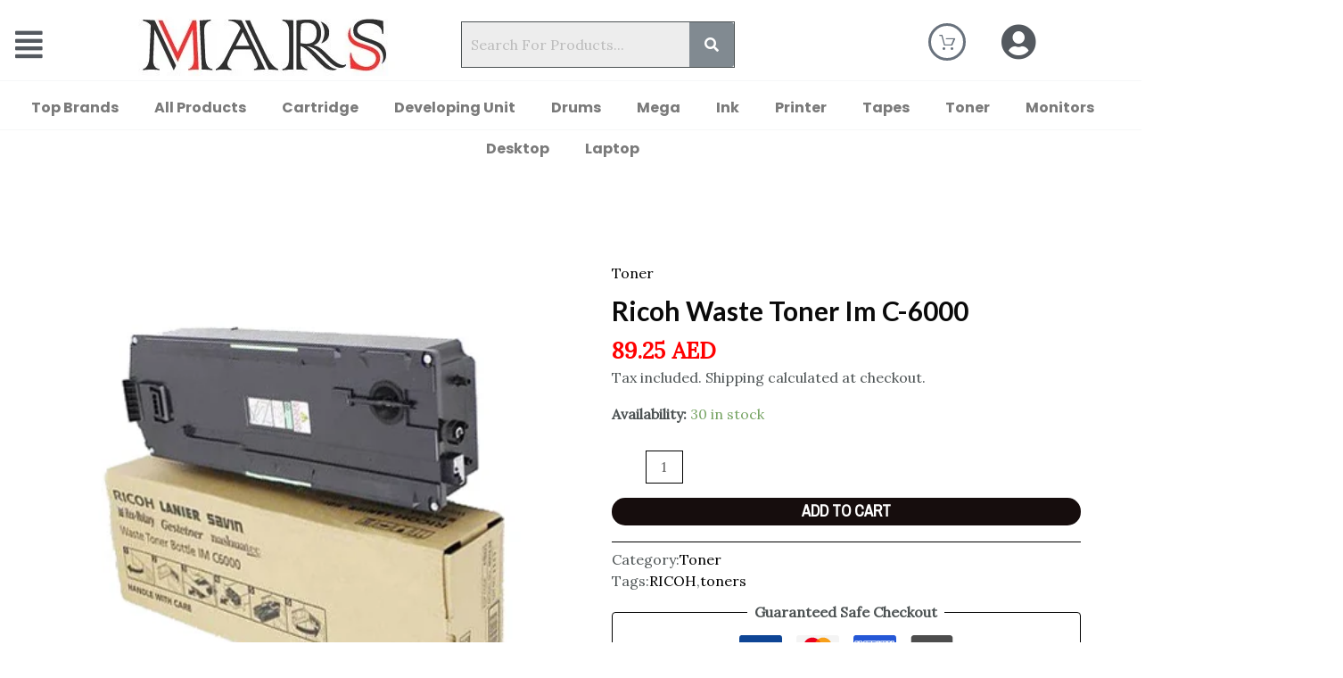

--- FILE ---
content_type: text/html; charset=UTF-8
request_url: https://marscomputersllc.com/ricoh-waste-toner-im-c-6000/
body_size: 77641
content:
<!DOCTYPE html>
<html lang="en-US">
<head><meta charset="UTF-8"><script>if(navigator.userAgent.match(/MSIE|Internet Explorer/i)||navigator.userAgent.match(/Trident\/7\..*?rv:11/i)){var href=document.location.href;if(!href.match(/[?&]nowprocket/)){if(href.indexOf("?")==-1){if(href.indexOf("#")==-1){document.location.href=href+"?nowprocket=1"}else{document.location.href=href.replace("#","?nowprocket=1#")}}else{if(href.indexOf("#")==-1){document.location.href=href+"&nowprocket=1"}else{document.location.href=href.replace("#","&nowprocket=1#")}}}}</script><script>class RocketLazyLoadScripts{constructor(){this.triggerEvents=["keydown","mousedown","mousemove","touchmove","touchstart","touchend","wheel"],this.userEventHandler=this._triggerListener.bind(this),this.touchStartHandler=this._onTouchStart.bind(this),this.touchMoveHandler=this._onTouchMove.bind(this),this.touchEndHandler=this._onTouchEnd.bind(this),this.clickHandler=this._onClick.bind(this),this.interceptedClicks=[],window.addEventListener("pageshow",t=>{this.persisted=t.persisted}),window.addEventListener("DOMContentLoaded",()=>{this._preconnect3rdParties()}),this.delayedScripts={normal:[],async:[],defer:[]},this.trash=[],this.allJQueries=[]}_addUserInteractionListener(t){if(document.hidden){t._triggerListener();return}this.triggerEvents.forEach(e=>window.addEventListener(e,t.userEventHandler,{passive:!0})),window.addEventListener("touchstart",t.touchStartHandler,{passive:!0}),window.addEventListener("mousedown",t.touchStartHandler),document.addEventListener("visibilitychange",t.userEventHandler)}_removeUserInteractionListener(){this.triggerEvents.forEach(t=>window.removeEventListener(t,this.userEventHandler,{passive:!0})),document.removeEventListener("visibilitychange",this.userEventHandler)}_onTouchStart(t){"HTML"!==t.target.tagName&&(window.addEventListener("touchend",this.touchEndHandler),window.addEventListener("mouseup",this.touchEndHandler),window.addEventListener("touchmove",this.touchMoveHandler,{passive:!0}),window.addEventListener("mousemove",this.touchMoveHandler),t.target.addEventListener("click",this.clickHandler),this._renameDOMAttribute(t.target,"onclick","rocket-onclick"),this._pendingClickStarted())}_onTouchMove(t){window.removeEventListener("touchend",this.touchEndHandler),window.removeEventListener("mouseup",this.touchEndHandler),window.removeEventListener("touchmove",this.touchMoveHandler,{passive:!0}),window.removeEventListener("mousemove",this.touchMoveHandler),t.target.removeEventListener("click",this.clickHandler),this._renameDOMAttribute(t.target,"rocket-onclick","onclick"),this._pendingClickFinished()}_onTouchEnd(t){window.removeEventListener("touchend",this.touchEndHandler),window.removeEventListener("mouseup",this.touchEndHandler),window.removeEventListener("touchmove",this.touchMoveHandler,{passive:!0}),window.removeEventListener("mousemove",this.touchMoveHandler)}_onClick(t){t.target.removeEventListener("click",this.clickHandler),this._renameDOMAttribute(t.target,"rocket-onclick","onclick"),this.interceptedClicks.push(t),t.preventDefault(),t.stopPropagation(),t.stopImmediatePropagation(),this._pendingClickFinished()}_replayClicks(){window.removeEventListener("touchstart",this.touchStartHandler,{passive:!0}),window.removeEventListener("mousedown",this.touchStartHandler),this.interceptedClicks.forEach(t=>{t.target.dispatchEvent(new MouseEvent("click",{view:t.view,bubbles:!0,cancelable:!0}))})}_waitForPendingClicks(){return new Promise(t=>{this._isClickPending?this._pendingClickFinished=t:t()})}_pendingClickStarted(){this._isClickPending=!0}_pendingClickFinished(){this._isClickPending=!1}_renameDOMAttribute(t,e,r){t.hasAttribute&&t.hasAttribute(e)&&(event.target.setAttribute(r,event.target.getAttribute(e)),event.target.removeAttribute(e))}_triggerListener(){this._removeUserInteractionListener(this),"loading"===document.readyState?document.addEventListener("DOMContentLoaded",this._loadEverythingNow.bind(this)):this._loadEverythingNow()}_preconnect3rdParties(){let t=[];document.querySelectorAll("script[type=rocketlazyloadscript]").forEach(e=>{if(e.hasAttribute("src")){let r=new URL(e.src).origin;r!==location.origin&&t.push({src:r,crossOrigin:e.crossOrigin||"module"===e.getAttribute("data-rocket-type")})}}),t=[...new Map(t.map(t=>[JSON.stringify(t),t])).values()],this._batchInjectResourceHints(t,"preconnect")}async _loadEverythingNow(){this.lastBreath=Date.now(),this._delayEventListeners(this),this._delayJQueryReady(this),this._handleDocumentWrite(),this._registerAllDelayedScripts(),this._preloadAllScripts(),await this._loadScriptsFromList(this.delayedScripts.normal),await this._loadScriptsFromList(this.delayedScripts.defer),await this._loadScriptsFromList(this.delayedScripts.async);try{await this._triggerDOMContentLoaded(),await this._triggerWindowLoad()}catch(t){console.error(t)}window.dispatchEvent(new Event("rocket-allScriptsLoaded")),this._waitForPendingClicks().then(()=>{this._replayClicks()}),this._emptyTrash()}_registerAllDelayedScripts(){document.querySelectorAll("script[type=rocketlazyloadscript]").forEach(t=>{t.hasAttribute("data-rocket-src")?t.hasAttribute("async")&&!1!==t.async?this.delayedScripts.async.push(t):t.hasAttribute("defer")&&!1!==t.defer||"module"===t.getAttribute("data-rocket-type")?this.delayedScripts.defer.push(t):this.delayedScripts.normal.push(t):this.delayedScripts.normal.push(t)})}async _transformScript(t){return new Promise((await this._littleBreath(),navigator.userAgent.indexOf("Firefox/")>0||""===navigator.vendor)?e=>{let r=document.createElement("script");[...t.attributes].forEach(t=>{let e=t.nodeName;"type"!==e&&("data-rocket-type"===e&&(e="type"),"data-rocket-src"===e&&(e="src"),r.setAttribute(e,t.nodeValue))}),t.text&&(r.text=t.text),r.hasAttribute("src")?(r.addEventListener("load",e),r.addEventListener("error",e)):(r.text=t.text,e());try{t.parentNode.replaceChild(r,t)}catch(i){e()}}:async e=>{function r(){t.setAttribute("data-rocket-status","failed"),e()}try{let i=t.getAttribute("data-rocket-type"),n=t.getAttribute("data-rocket-src");t.text,i?(t.type=i,t.removeAttribute("data-rocket-type")):t.removeAttribute("type"),t.addEventListener("load",function r(){t.setAttribute("data-rocket-status","executed"),e()}),t.addEventListener("error",r),n?(t.removeAttribute("data-rocket-src"),t.src=n):t.src="data:text/javascript;base64,"+window.btoa(unescape(encodeURIComponent(t.text)))}catch(s){r()}})}async _loadScriptsFromList(t){let e=t.shift();return e&&e.isConnected?(await this._transformScript(e),this._loadScriptsFromList(t)):Promise.resolve()}_preloadAllScripts(){this._batchInjectResourceHints([...this.delayedScripts.normal,...this.delayedScripts.defer,...this.delayedScripts.async],"preload")}_batchInjectResourceHints(t,e){var r=document.createDocumentFragment();t.forEach(t=>{let i=t.getAttribute&&t.getAttribute("data-rocket-src")||t.src;if(i){let n=document.createElement("link");n.href=i,n.rel=e,"preconnect"!==e&&(n.as="script"),t.getAttribute&&"module"===t.getAttribute("data-rocket-type")&&(n.crossOrigin=!0),t.crossOrigin&&(n.crossOrigin=t.crossOrigin),t.integrity&&(n.integrity=t.integrity),r.appendChild(n),this.trash.push(n)}}),document.head.appendChild(r)}_delayEventListeners(t){let e={};function r(t,r){!function t(r){!e[r]&&(e[r]={originalFunctions:{add:r.addEventListener,remove:r.removeEventListener},eventsToRewrite:[]},r.addEventListener=function(){arguments[0]=i(arguments[0]),e[r].originalFunctions.add.apply(r,arguments)},r.removeEventListener=function(){arguments[0]=i(arguments[0]),e[r].originalFunctions.remove.apply(r,arguments)});function i(t){return e[r].eventsToRewrite.indexOf(t)>=0?"rocket-"+t:t}}(t),e[t].eventsToRewrite.push(r)}function i(t,e){let r=t[e];Object.defineProperty(t,e,{get:()=>r||function(){},set(i){t["rocket"+e]=r=i}})}r(document,"DOMContentLoaded"),r(window,"DOMContentLoaded"),r(window,"load"),r(window,"pageshow"),r(document,"readystatechange"),i(document,"onreadystatechange"),i(window,"onload"),i(window,"onpageshow")}_delayJQueryReady(t){let e;function r(r){if(r&&r.fn&&!t.allJQueries.includes(r)){r.fn.ready=r.fn.init.prototype.ready=function(e){return t.domReadyFired?e.bind(document)(r):document.addEventListener("rocket-DOMContentLoaded",()=>e.bind(document)(r)),r([])};let i=r.fn.on;r.fn.on=r.fn.init.prototype.on=function(){if(this[0]===window){function t(t){return t.split(" ").map(t=>"load"===t||0===t.indexOf("load.")?"rocket-jquery-load":t).join(" ")}"string"==typeof arguments[0]||arguments[0]instanceof String?arguments[0]=t(arguments[0]):"object"==typeof arguments[0]&&Object.keys(arguments[0]).forEach(e=>{delete Object.assign(arguments[0],{[t(e)]:arguments[0][e]})[e]})}return i.apply(this,arguments),this},t.allJQueries.push(r)}e=r}r(window.jQuery),Object.defineProperty(window,"jQuery",{get:()=>e,set(t){r(t)}})}async _triggerDOMContentLoaded(){this.domReadyFired=!0,await this._littleBreath(),document.dispatchEvent(new Event("rocket-DOMContentLoaded")),await this._littleBreath(),window.dispatchEvent(new Event("rocket-DOMContentLoaded")),await this._littleBreath(),document.dispatchEvent(new Event("rocket-readystatechange")),await this._littleBreath(),document.rocketonreadystatechange&&document.rocketonreadystatechange()}async _triggerWindowLoad(){await this._littleBreath(),window.dispatchEvent(new Event("rocket-load")),await this._littleBreath(),window.rocketonload&&window.rocketonload(),await this._littleBreath(),this.allJQueries.forEach(t=>t(window).trigger("rocket-jquery-load")),await this._littleBreath();let t=new Event("rocket-pageshow");t.persisted=this.persisted,window.dispatchEvent(t),await this._littleBreath(),window.rocketonpageshow&&window.rocketonpageshow({persisted:this.persisted})}_handleDocumentWrite(){let t=new Map;document.write=document.writeln=function(e){let r=document.currentScript;r||console.error("WPRocket unable to document.write this: "+e);let i=document.createRange(),n=r.parentElement,s=t.get(r);void 0===s&&(s=r.nextSibling,t.set(r,s));let a=document.createDocumentFragment();i.setStart(a,0),a.appendChild(i.createContextualFragment(e)),n.insertBefore(a,s)}}async _littleBreath(){Date.now()-this.lastBreath>45&&(await this._requestAnimFrame(),this.lastBreath=Date.now())}async _requestAnimFrame(){return document.hidden?new Promise(t=>setTimeout(t)):new Promise(t=>requestAnimationFrame(t))}_emptyTrash(){this.trash.forEach(t=>t.remove())}static run(){let t=new RocketLazyLoadScripts;t._addUserInteractionListener(t)}}RocketLazyLoadScripts.run();</script>

<meta name="viewport" content="width=device-width, initial-scale=1">
	 <link rel="profile" href="//gmpg.org/xfn/11"> 
	 <title>Ricoh Waste Toner Im C-6000</title><link rel="preload" as="style" href="//fonts.googleapis.com/css?family=Lora%3A400%7CLato%3A600%2C700%7CArchivo%20Narrow%3A400&#038;display=swap" /><link rel="stylesheet" href="//fonts.googleapis.com/css?family=Lora%3A400%7CLato%3A600%2C700%7CArchivo%20Narrow%3A400&#038;display=swap" media="print" onload="this.media='all'" /><noscript><link rel="stylesheet" href="//fonts.googleapis.com/css?family=Lora%3A400%7CLato%3A600%2C700%7CArchivo%20Narrow%3A400&#038;display=swap" /></noscript>
<meta name='robots' content='max-image-preview:large' />
<link rel='dns-prefetch' href='//js.stripe.com' />
<link rel='dns-prefetch' href='//www.googletagmanager.com' />
<link rel='dns-prefetch' href='//fonts.googleapis.com' />
<link href='//fonts.gstatic.com' crossorigin rel='preconnect' />
<link rel="alternate" type="application/rss+xml" title=" &raquo; Feed" href="//marscomputersllc.com/feed/" />
<link rel="alternate" type="application/rss+xml" title=" &raquo; Comments Feed" href="//marscomputersllc.com/comments/feed/" />
<link rel="alternate" type="application/rss+xml" title=" &raquo; Ricoh Waste Toner Im C-6000 Comments Feed" href="//marscomputersllc.com/ricoh-waste-toner-im-c-6000/feed/" />
<script type="rocketlazyloadscript">
window._wpemojiSettings = {"baseUrl":"https:\/\/s.w.org\/images\/core\/emoji\/15.0.3\/72x72\/","ext":".png","svgUrl":"https:\/\/s.w.org\/images\/core\/emoji\/15.0.3\/svg\/","svgExt":".svg","source":{"concatemoji":"https:\/\/marscomputersllc.com\/wp-includes\/js\/wp-emoji-release.min.js?ver=6.5.7"}};
/*! This file is auto-generated */
!function(i,n){var o,s,e;function c(e){try{var t={supportTests:e,timestamp:(new Date).valueOf()};sessionStorage.setItem(o,JSON.stringify(t))}catch(e){}}function p(e,t,n){e.clearRect(0,0,e.canvas.width,e.canvas.height),e.fillText(t,0,0);var t=new Uint32Array(e.getImageData(0,0,e.canvas.width,e.canvas.height).data),r=(e.clearRect(0,0,e.canvas.width,e.canvas.height),e.fillText(n,0,0),new Uint32Array(e.getImageData(0,0,e.canvas.width,e.canvas.height).data));return t.every(function(e,t){return e===r[t]})}function u(e,t,n){switch(t){case"flag":return n(e,"\ud83c\udff3\ufe0f\u200d\u26a7\ufe0f","\ud83c\udff3\ufe0f\u200b\u26a7\ufe0f")?!1:!n(e,"\ud83c\uddfa\ud83c\uddf3","\ud83c\uddfa\u200b\ud83c\uddf3")&&!n(e,"\ud83c\udff4\udb40\udc67\udb40\udc62\udb40\udc65\udb40\udc6e\udb40\udc67\udb40\udc7f","\ud83c\udff4\u200b\udb40\udc67\u200b\udb40\udc62\u200b\udb40\udc65\u200b\udb40\udc6e\u200b\udb40\udc67\u200b\udb40\udc7f");case"emoji":return!n(e,"\ud83d\udc26\u200d\u2b1b","\ud83d\udc26\u200b\u2b1b")}return!1}function f(e,t,n){var r="undefined"!=typeof WorkerGlobalScope&&self instanceof WorkerGlobalScope?new OffscreenCanvas(300,150):i.createElement("canvas"),a=r.getContext("2d",{willReadFrequently:!0}),o=(a.textBaseline="top",a.font="600 32px Arial",{});return e.forEach(function(e){o[e]=t(a,e,n)}),o}function t(e){var t=i.createElement("script");t.src=e,t.defer=!0,i.head.appendChild(t)}"undefined"!=typeof Promise&&(o="wpEmojiSettingsSupports",s=["flag","emoji"],n.supports={everything:!0,everythingExceptFlag:!0},e=new Promise(function(e){i.addEventListener("DOMContentLoaded",e,{once:!0})}),new Promise(function(t){var n=function(){try{var e=JSON.parse(sessionStorage.getItem(o));if("object"==typeof e&&"number"==typeof e.timestamp&&(new Date).valueOf()<e.timestamp+604800&&"object"==typeof e.supportTests)return e.supportTests}catch(e){}return null}();if(!n){if("undefined"!=typeof Worker&&"undefined"!=typeof OffscreenCanvas&&"undefined"!=typeof URL&&URL.createObjectURL&&"undefined"!=typeof Blob)try{var e="postMessage("+f.toString()+"("+[JSON.stringify(s),u.toString(),p.toString()].join(",")+"));",r=new Blob([e],{type:"text/javascript"}),a=new Worker(URL.createObjectURL(r),{name:"wpTestEmojiSupports"});return void(a.onmessage=function(e){c(n=e.data),a.terminate(),t(n)})}catch(e){}c(n=f(s,u,p))}t(n)}).then(function(e){for(var t in e)n.supports[t]=e[t],n.supports.everything=n.supports.everything&&n.supports[t],"flag"!==t&&(n.supports.everythingExceptFlag=n.supports.everythingExceptFlag&&n.supports[t]);n.supports.everythingExceptFlag=n.supports.everythingExceptFlag&&!n.supports.flag,n.DOMReady=!1,n.readyCallback=function(){n.DOMReady=!0}}).then(function(){return e}).then(function(){var e;n.supports.everything||(n.readyCallback(),(e=n.source||{}).concatemoji?t(e.concatemoji):e.wpemoji&&e.twemoji&&(t(e.twemoji),t(e.wpemoji)))}))}((window,document),window._wpemojiSettings);
</script>
<link data-minify="1" rel='stylesheet' id='font-awesome-css' href='//marscomputersllc.com/wp-content/cache/min/1/wp-content/plugins/brands-for-woocommerce/berocket/assets/css/font-awesome.min.css?ver=1734668662' media='all' />
<link data-minify="1" rel='stylesheet' id='berocket_product_brand_style-css' href='//marscomputersllc.com/wp-content/cache/min/1/wp-content/plugins/brands-for-woocommerce/css/frontend.css?ver=1734668662' media='all' />
<link rel='stylesheet' id='astra-theme-css-css' href='//marscomputersllc.com/wp-content/themes/astra/assets/css/minified/main.min.css?ver=4.2.2' media='all' />
<style id='astra-theme-css-inline-css'>
:root{--ast-container-default-xlg-padding:3em;--ast-container-default-lg-padding:3em;--ast-container-default-slg-padding:2em;--ast-container-default-md-padding:3em;--ast-container-default-sm-padding:3em;--ast-container-default-xs-padding:2.4em;--ast-container-default-xxs-padding:1.8em;--ast-code-block-background:#ECEFF3;--ast-comment-inputs-background:#F9FAFB;}html{font-size:100%;}a{color:var(--ast-global-color-0);}a:hover,a:focus{color:var(--ast-global-color-1);}body,button,input,select,textarea,.ast-button,.ast-custom-button{font-family:'Lora',serif;font-weight:400;font-size:16px;font-size:1rem;line-height:1.6em;}blockquote{color:var(--ast-global-color-3);}h1,.entry-content h1,h2,.entry-content h2,h3,.entry-content h3,h4,.entry-content h4,h5,.entry-content h5,h6,.entry-content h6,.site-title,.site-title a{font-family:'Lato',sans-serif;font-weight:600;}.site-title{font-size:26px;font-size:1.625rem;display:block;}.site-header .site-description{font-size:15px;font-size:0.9375rem;display:none;}.entry-title{font-size:26px;font-size:1.625rem;}h1,.entry-content h1{font-size:54px;font-size:3.375rem;font-weight:600;font-family:'Lato',sans-serif;line-height:1.4em;}h2,.entry-content h2{font-size:42px;font-size:2.625rem;font-weight:600;font-family:'Lato',sans-serif;line-height:1.25em;}h3,.entry-content h3{font-size:32px;font-size:2rem;font-weight:600;font-family:'Lato',sans-serif;line-height:1.2em;}h4,.entry-content h4{font-size:24px;font-size:1.5rem;line-height:1.2em;font-weight:600;font-family:'Lato',sans-serif;}h5,.entry-content h5{font-size:20px;font-size:1.25rem;line-height:1.2em;font-weight:600;font-family:'Lato',sans-serif;}h6,.entry-content h6{font-size:15px;font-size:0.9375rem;line-height:1.25em;font-weight:600;font-family:'Lato',sans-serif;}::selection{background-color:var(--ast-global-color-0);color:#ffffff;}body,h1,.entry-title a,.entry-content h1,h2,.entry-content h2,h3,.entry-content h3,h4,.entry-content h4,h5,.entry-content h5,h6,.entry-content h6{color:var(--ast-global-color-3);}.tagcloud a:hover,.tagcloud a:focus,.tagcloud a.current-item{color:#ffffff;border-color:var(--ast-global-color-0);background-color:var(--ast-global-color-0);}input:focus,input[type="text"]:focus,input[type="email"]:focus,input[type="url"]:focus,input[type="password"]:focus,input[type="reset"]:focus,input[type="search"]:focus,textarea:focus{border-color:var(--ast-global-color-0);}input[type="radio"]:checked,input[type=reset],input[type="checkbox"]:checked,input[type="checkbox"]:hover:checked,input[type="checkbox"]:focus:checked,input[type=range]::-webkit-slider-thumb{border-color:var(--ast-global-color-0);background-color:var(--ast-global-color-0);box-shadow:none;}.site-footer a:hover + .post-count,.site-footer a:focus + .post-count{background:var(--ast-global-color-0);border-color:var(--ast-global-color-0);}.single .nav-links .nav-previous,.single .nav-links .nav-next{color:var(--ast-global-color-0);}.entry-meta,.entry-meta *{line-height:1.45;color:var(--ast-global-color-0);}.entry-meta a:hover,.entry-meta a:hover *,.entry-meta a:focus,.entry-meta a:focus *,.page-links > .page-link,.page-links .page-link:hover,.post-navigation a:hover{color:var(--ast-global-color-1);}#cat option,.secondary .calendar_wrap thead a,.secondary .calendar_wrap thead a:visited{color:var(--ast-global-color-0);}.secondary .calendar_wrap #today,.ast-progress-val span{background:var(--ast-global-color-0);}.secondary a:hover + .post-count,.secondary a:focus + .post-count{background:var(--ast-global-color-0);border-color:var(--ast-global-color-0);}.calendar_wrap #today > a{color:#ffffff;}.page-links .page-link,.single .post-navigation a{color:var(--ast-global-color-0);}.ast-archive-title{color:var(--ast-global-color-2);}.widget-title,.widget .wp-block-heading{font-size:22px;font-size:1.375rem;color:var(--ast-global-color-2);}.ast-single-post .entry-content a,.ast-comment-content a:not(.ast-comment-edit-reply-wrap a){text-decoration:underline;}.ast-single-post .wp-block-button .wp-block-button__link,.ast-single-post .elementor-button-wrapper .elementor-button,.ast-single-post .entry-content .uagb-tab a,.ast-single-post .entry-content .uagb-ifb-cta a,.ast-single-post .entry-content .wp-block-uagb-buttons a,.ast-single-post .entry-content .uabb-module-content a,.ast-single-post .entry-content .uagb-post-grid a,.ast-single-post .entry-content .uagb-timeline a,.ast-single-post .entry-content .uagb-toc__wrap a,.ast-single-post .entry-content .uagb-taxomony-box a,.ast-single-post .entry-content .woocommerce a,.entry-content .wp-block-latest-posts > li > a,.ast-single-post .entry-content .wp-block-file__button{text-decoration:none;}a:focus-visible,.ast-menu-toggle:focus-visible,.site .skip-link:focus-visible,.wp-block-loginout input:focus-visible,.wp-block-search.wp-block-search__button-inside .wp-block-search__inside-wrapper,.ast-header-navigation-arrow:focus-visible,.woocommerce .wc-proceed-to-checkout > .checkout-button:focus-visible,.woocommerce .woocommerce-MyAccount-navigation ul li a:focus-visible,.ast-orders-table__row .ast-orders-table__cell:focus-visible,.woocommerce .woocommerce-order-details .order-again > .button:focus-visible,.woocommerce .woocommerce-message a.button.wc-forward:focus-visible,.woocommerce #minus_qty:focus-visible,.woocommerce #plus_qty:focus-visible,a#ast-apply-coupon:focus-visible,.woocommerce .woocommerce-info a:focus-visible,.woocommerce .astra-shop-summary-wrap a:focus-visible,.woocommerce a.wc-forward:focus-visible,#ast-apply-coupon:focus-visible,.woocommerce-js .woocommerce-mini-cart-item a.remove:focus-visible{outline-style:dotted;outline-color:inherit;outline-width:thin;border-color:transparent;}input:focus,input[type="text"]:focus,input[type="email"]:focus,input[type="url"]:focus,input[type="password"]:focus,input[type="reset"]:focus,input[type="search"]:focus,input[type="number"]:focus,textarea:focus,.wp-block-search__input:focus,[data-section="section-header-mobile-trigger"] .ast-button-wrap .ast-mobile-menu-trigger-minimal:focus,.ast-mobile-popup-drawer.active .menu-toggle-close:focus,.woocommerce-ordering select.orderby:focus,#ast-scroll-top:focus,#coupon_code:focus,.woocommerce-page #comment:focus,.woocommerce #reviews #respond input#submit:focus,.woocommerce a.add_to_cart_button:focus,.woocommerce .button.single_add_to_cart_button:focus,.woocommerce .woocommerce-cart-form button:focus,.woocommerce .woocommerce-cart-form__cart-item .quantity .qty:focus,.woocommerce .woocommerce-billing-fields .woocommerce-billing-fields__field-wrapper .woocommerce-input-wrapper > .input-text:focus,.woocommerce #order_comments:focus,.woocommerce #place_order:focus,.woocommerce .woocommerce-address-fields .woocommerce-address-fields__field-wrapper .woocommerce-input-wrapper > .input-text:focus,.woocommerce .woocommerce-MyAccount-content form button:focus,.woocommerce .woocommerce-MyAccount-content .woocommerce-EditAccountForm .woocommerce-form-row .woocommerce-Input.input-text:focus,.woocommerce .ast-woocommerce-container .woocommerce-pagination ul.page-numbers li a:focus,body #content .woocommerce form .form-row .select2-container--default .select2-selection--single:focus,#ast-coupon-code:focus,.woocommerce.woocommerce-js .quantity input[type=number]:focus,.woocommerce-js .woocommerce-mini-cart-item .quantity input[type=number]:focus,.woocommerce p#ast-coupon-trigger:focus{border-style:dotted;border-color:inherit;border-width:thin;outline-color:transparent;}.ast-logo-title-inline .site-logo-img{padding-right:1em;}.site-logo-img img{ transition:all 0.2s linear;}@media (max-width:921px){#ast-desktop-header{display:none;}}@media (min-width:921px){#ast-mobile-header{display:none;}}.wp-block-buttons.aligncenter{justify-content:center;}@media (max-width:921px){.ast-theme-transparent-header #primary,.ast-theme-transparent-header #secondary{padding:0;}}@media (max-width:921px){.ast-plain-container.ast-no-sidebar #primary{padding:0;}}.ast-plain-container.ast-no-sidebar #primary{margin-top:0;margin-bottom:0;}@media (min-width:1200px){.ast-plain-container.ast-no-sidebar #primary{margin-top:60px;margin-bottom:60px;}}.wp-block-button.is-style-outline .wp-block-button__link{border-color:var(--ast-global-color-0);border-top-width:0;border-right-width:0;border-bottom-width:0;border-left-width:0;}div.wp-block-button.is-style-outline > .wp-block-button__link:not(.has-text-color),div.wp-block-button.wp-block-button__link.is-style-outline:not(.has-text-color){color:var(--ast-global-color-0);}.wp-block-button.is-style-outline .wp-block-button__link:hover,div.wp-block-button.is-style-outline .wp-block-button__link:focus,div.wp-block-button.is-style-outline > .wp-block-button__link:not(.has-text-color):hover,div.wp-block-button.wp-block-button__link.is-style-outline:not(.has-text-color):hover{color:#000000;background-color:var(--ast-global-color-1);border-color:var(--ast-global-color-1);}.post-page-numbers.current .page-link,.ast-pagination .page-numbers.current{color:#ffffff;border-color:var(--ast-global-color-0);background-color:var(--ast-global-color-0);border-radius:2px;}.wp-block-button.is-style-outline .wp-block-button__link{border-top-width:0;border-right-width:0;border-bottom-width:0;border-left-width:0;}h1.widget-title{font-weight:600;}h2.widget-title{font-weight:600;}h3.widget-title{font-weight:600;}#page{display:flex;flex-direction:column;min-height:100vh;}.ast-404-layout-1 h1.page-title{color:var(--ast-global-color-2);}.single .post-navigation a{line-height:1em;height:inherit;}.error-404 .page-sub-title{font-size:1.5rem;font-weight:inherit;}.search .site-content .content-area .search-form{margin-bottom:0;}#page .site-content{flex-grow:1;}.widget{margin-bottom:3.5em;}#secondary li{line-height:1.5em;}#secondary .wp-block-group h2{margin-bottom:0.7em;}#secondary h2{font-size:1.7rem;}.ast-separate-container .ast-article-post,.ast-separate-container .ast-article-single,.ast-separate-container .ast-comment-list li.depth-1,.ast-separate-container .comment-respond{padding:3em;}.ast-separate-container .ast-comment-list li.depth-1,.hentry{margin-bottom:2em;}.ast-separate-container .ast-archive-description,.ast-separate-container .ast-author-box{border-bottom:1px solid var(--ast-border-color);}.ast-separate-container .comments-title{padding:2em 2em 0 2em;}.ast-page-builder-template .comment-form-textarea,.ast-comment-formwrap .ast-grid-common-col{padding:0;}.ast-comment-formwrap{padding:0 20px;display:inline-flex;column-gap:20px;}.archive.ast-page-builder-template .entry-header{margin-top:2em;}.ast-page-builder-template .ast-comment-formwrap{width:100%;}.entry-title{margin-bottom:0.5em;}.ast-archive-description p{font-size:inherit;font-weight:inherit;line-height:inherit;}@media (min-width:921px){.ast-left-sidebar.ast-page-builder-template #secondary,.archive.ast-right-sidebar.ast-page-builder-template .site-main{padding-left:20px;padding-right:20px;}}@media (max-width:544px){.ast-comment-formwrap.ast-row{column-gap:10px;display:inline-block;}#ast-commentform .ast-grid-common-col{position:relative;width:100%;}}@media (min-width:1201px){.ast-separate-container .ast-article-post,.ast-separate-container .ast-article-single,.ast-separate-container .ast-author-box,.ast-separate-container .ast-404-layout-1,.ast-separate-container .no-results{padding:3em;}}@media (max-width:921px){.ast-separate-container #primary,.ast-separate-container #secondary{padding:1.5em 0;}#primary,#secondary{padding:1.5em 0;margin:0;}.ast-left-sidebar #content > .ast-container{display:flex;flex-direction:column-reverse;width:100%;}}@media (min-width:922px){.ast-separate-container.ast-right-sidebar #primary,.ast-separate-container.ast-left-sidebar #primary{border:0;}.search-no-results.ast-separate-container #primary{margin-bottom:4em;}}.elementor-button-wrapper .elementor-button{border-style:solid;text-decoration:none;border-top-width:0;border-right-width:0;border-left-width:0;border-bottom-width:0;}body .elementor-button.elementor-size-sm,body .elementor-button.elementor-size-xs,body .elementor-button.elementor-size-md,body .elementor-button.elementor-size-lg,body .elementor-button.elementor-size-xl,body .elementor-button{border-top-left-radius:30px;border-top-right-radius:30px;border-bottom-right-radius:30px;border-bottom-left-radius:30px;padding-top:10px;padding-right:20px;padding-bottom:10px;padding-left:20px;}.elementor-button-wrapper .elementor-button{border-color:var(--ast-global-color-0);background-color:var(--ast-global-color-0);}.elementor-button-wrapper .elementor-button:hover,.elementor-button-wrapper .elementor-button:focus{color:#000000;background-color:var(--ast-global-color-1);border-color:var(--ast-global-color-1);}.wp-block-button .wp-block-button__link ,.elementor-button-wrapper .elementor-button,.elementor-button-wrapper .elementor-button:visited{color:#ffffff;}.elementor-button-wrapper .elementor-button{font-family:'Archivo Narrow',sans-serif;font-size:14px;font-size:0.875rem;line-height:1em;text-transform:uppercase;text-decoration:initial;}body .elementor-button.elementor-size-sm,body .elementor-button.elementor-size-xs,body .elementor-button.elementor-size-md,body .elementor-button.elementor-size-lg,body .elementor-button.elementor-size-xl,body .elementor-button{font-size:14px;font-size:0.875rem;}.wp-block-button .wp-block-button__link:hover,.wp-block-button .wp-block-button__link:focus{color:#000000;background-color:var(--ast-global-color-1);border-color:var(--ast-global-color-1);}.elementor-widget-heading h1.elementor-heading-title{line-height:1.4em;}.elementor-widget-heading h2.elementor-heading-title{line-height:1.25em;}.elementor-widget-heading h3.elementor-heading-title{line-height:1.2em;}.elementor-widget-heading h4.elementor-heading-title{line-height:1.2em;}.elementor-widget-heading h5.elementor-heading-title{line-height:1.2em;}.elementor-widget-heading h6.elementor-heading-title{line-height:1.25em;}.wp-block-button .wp-block-button__link,.wp-block-search .wp-block-search__button,body .wp-block-file .wp-block-file__button{border-top-width:0;border-right-width:0;border-left-width:0;border-bottom-width:0;border-color:var(--ast-global-color-0);background-color:var(--ast-global-color-0);color:#ffffff;font-family:'Archivo Narrow',sans-serif;font-weight:inherit;line-height:1em;text-transform:uppercase;text-decoration:initial;font-size:14px;font-size:0.875rem;border-top-left-radius:30px;border-top-right-radius:30px;border-bottom-right-radius:30px;border-bottom-left-radius:30px;padding-top:10px;padding-right:20px;padding-bottom:10px;padding-left:20px;}.menu-toggle,button,.ast-button,.ast-custom-button,.button,input#submit,input[type="button"],input[type="submit"],input[type="reset"],form[CLASS*="wp-block-search__"].wp-block-search .wp-block-search__inside-wrapper .wp-block-search__button,body .wp-block-file .wp-block-file__button,.search .search-submit{border-style:solid;border-top-width:0;border-right-width:0;border-left-width:0;border-bottom-width:0;color:#ffffff;border-color:var(--ast-global-color-0);background-color:var(--ast-global-color-0);padding-top:10px;padding-right:20px;padding-bottom:10px;padding-left:20px;font-family:'Archivo Narrow',sans-serif;font-weight:inherit;font-size:14px;font-size:0.875rem;line-height:1em;text-transform:uppercase;text-decoration:initial;border-top-left-radius:30px;border-top-right-radius:30px;border-bottom-right-radius:30px;border-bottom-left-radius:30px;}button:focus,.menu-toggle:hover,button:hover,.ast-button:hover,.ast-custom-button:hover .button:hover,.ast-custom-button:hover ,input[type=reset]:hover,input[type=reset]:focus,input#submit:hover,input#submit:focus,input[type="button"]:hover,input[type="button"]:focus,input[type="submit"]:hover,input[type="submit"]:focus,form[CLASS*="wp-block-search__"].wp-block-search .wp-block-search__inside-wrapper .wp-block-search__button:hover,form[CLASS*="wp-block-search__"].wp-block-search .wp-block-search__inside-wrapper .wp-block-search__button:focus,body .wp-block-file .wp-block-file__button:hover,body .wp-block-file .wp-block-file__button:focus{color:#000000;background-color:var(--ast-global-color-1);border-color:var(--ast-global-color-1);}form[CLASS*="wp-block-search__"].wp-block-search .wp-block-search__inside-wrapper .wp-block-search__button.has-icon{padding-top:calc(10px - 3px);padding-right:calc(20px - 3px);padding-bottom:calc(10px - 3px);padding-left:calc(20px - 3px);}@media (max-width:921px){.ast-mobile-header-stack .main-header-bar .ast-search-menu-icon{display:inline-block;}.ast-header-break-point.ast-header-custom-item-outside .ast-mobile-header-stack .main-header-bar .ast-search-icon{margin:0;}.ast-comment-avatar-wrap img{max-width:2.5em;}.ast-separate-container .ast-comment-list li.depth-1{padding:1.5em 2.14em;}.ast-separate-container .comment-respond{padding:2em 2.14em;}.ast-comment-meta{padding:0 1.8888em 1.3333em;}}@media (min-width:544px){.ast-container{max-width:100%;}}@media (max-width:544px){.ast-separate-container .ast-article-post,.ast-separate-container .ast-article-single,.ast-separate-container .comments-title,.ast-separate-container .ast-archive-description{padding:1.5em 1em;}.ast-separate-container #content .ast-container{padding-left:0.54em;padding-right:0.54em;}.ast-separate-container .ast-comment-list li.depth-1{padding:1.5em 1em;margin-bottom:1.5em;}.ast-separate-container .ast-comment-list .bypostauthor{padding:.5em;}.ast-search-menu-icon.ast-dropdown-active .search-field{width:170px;}}@media (min-width:545px){.ast-page-builder-template .comments-area,.single.ast-page-builder-template .entry-header,.single.ast-page-builder-template .post-navigation,.single.ast-page-builder-template .ast-single-related-posts-container{max-width:1720px;margin-left:auto;margin-right:auto;}}.ast-separate-container{background-color:#ffffff;;background-image:none;;}@media (max-width:921px){.widget-title{font-size:22px;font-size:1.375rem;}body,button,input,select,textarea,.ast-button,.ast-custom-button{font-size:16px;font-size:1rem;}#secondary,#secondary button,#secondary input,#secondary select,#secondary textarea{font-size:16px;font-size:1rem;}.site-title{display:block;}.site-header .site-description{display:none;}.entry-title{font-size:30px;}h1,.entry-content h1{font-size:45px;}h2,.entry-content h2{font-size:32px;}h3,.entry-content h3{font-size:28px;}h4,.entry-content h4{font-size:22px;font-size:1.375rem;}h5,.entry-content h5{font-size:18px;font-size:1.125rem;}h6,.entry-content h6{font-size:15px;font-size:0.9375rem;}}@media (max-width:544px){.widget-title{font-size:22px;font-size:1.375rem;}body,button,input,select,textarea,.ast-button,.ast-custom-button{font-size:16px;font-size:1rem;}#secondary,#secondary button,#secondary input,#secondary select,#secondary textarea{font-size:16px;font-size:1rem;}.site-title{display:block;}.site-header .site-description{display:none;}.entry-title{font-size:30px;}h1,.entry-content h1{font-size:32px;}h2,.entry-content h2{font-size:28px;}h3,.entry-content h3{font-size:22px;}h4,.entry-content h4{font-size:20px;font-size:1.25rem;}h5,.entry-content h5{font-size:17px;font-size:1.0625rem;}h6,.entry-content h6{font-size:15px;font-size:0.9375rem;}}@media (max-width:544px){html{font-size:100%;}}@media (min-width:922px){.ast-container{max-width:1720px;}}@media (min-width:922px){.site-content .ast-container{display:flex;}}@media (max-width:921px){.site-content .ast-container{flex-direction:column;}}@media (min-width:922px){.main-header-menu .sub-menu .menu-item.ast-left-align-sub-menu:hover > .sub-menu,.main-header-menu .sub-menu .menu-item.ast-left-align-sub-menu.focus > .sub-menu{margin-left:-0px;}}blockquote,cite {font-style: initial;}.wp-block-file {display: flex;align-items: center;flex-wrap: wrap;justify-content: space-between;}.wp-block-pullquote {border: none;}.wp-block-pullquote blockquote::before {content: "\201D";font-family: "Helvetica",sans-serif;display: flex;transform: rotate( 180deg );font-size: 6rem;font-style: normal;line-height: 1;font-weight: bold;align-items: center;justify-content: center;}.has-text-align-right > blockquote::before {justify-content: flex-start;}.has-text-align-left > blockquote::before {justify-content: flex-end;}figure.wp-block-pullquote.is-style-solid-color blockquote {max-width: 100%;text-align: inherit;}html body {--wp--custom--ast-default-block-top-padding: 2em;--wp--custom--ast-default-block-right-padding: 2em;--wp--custom--ast-default-block-bottom-padding: 2em;--wp--custom--ast-default-block-left-padding: 2em;--wp--custom--ast-container-width: 1680px;--wp--custom--ast-content-width-size: 1680px;--wp--custom--ast-wide-width-size: calc(1680px + var(--wp--custom--ast-default-block-left-padding) + var(--wp--custom--ast-default-block-right-padding));}.ast-narrow-container {--wp--custom--ast-content-width-size: 750px;--wp--custom--ast-wide-width-size: 750px;}@media(max-width: 921px) {html body {--wp--custom--ast-default-block-top-padding: 2em;--wp--custom--ast-default-block-right-padding: 2em;--wp--custom--ast-default-block-bottom-padding: 2em;--wp--custom--ast-default-block-left-padding: 2em;}}@media(max-width: 544px) {html body {--wp--custom--ast-default-block-top-padding: 2em;--wp--custom--ast-default-block-right-padding: 2em;--wp--custom--ast-default-block-bottom-padding: 2em;--wp--custom--ast-default-block-left-padding: 2em;}}.entry-content > .wp-block-group,.entry-content > .wp-block-cover,.entry-content > .wp-block-columns {padding-top: var(--wp--custom--ast-default-block-top-padding);padding-right: var(--wp--custom--ast-default-block-right-padding);padding-bottom: var(--wp--custom--ast-default-block-bottom-padding);padding-left: var(--wp--custom--ast-default-block-left-padding);}.ast-plain-container.ast-no-sidebar .entry-content > .alignfull,.ast-page-builder-template .ast-no-sidebar .entry-content > .alignfull {margin-left: calc( -50vw + 50%);margin-right: calc( -50vw + 50%);max-width: 100vw;width: 100vw;}.ast-plain-container.ast-no-sidebar .entry-content .alignfull .alignfull,.ast-page-builder-template.ast-no-sidebar .entry-content .alignfull .alignfull,.ast-plain-container.ast-no-sidebar .entry-content .alignfull .alignwide,.ast-page-builder-template.ast-no-sidebar .entry-content .alignfull .alignwide,.ast-plain-container.ast-no-sidebar .entry-content .alignwide .alignfull,.ast-page-builder-template.ast-no-sidebar .entry-content .alignwide .alignfull,.ast-plain-container.ast-no-sidebar .entry-content .alignwide .alignwide,.ast-page-builder-template.ast-no-sidebar .entry-content .alignwide .alignwide,.ast-plain-container.ast-no-sidebar .entry-content .wp-block-column .alignfull,.ast-page-builder-template.ast-no-sidebar .entry-content .wp-block-column .alignfull,.ast-plain-container.ast-no-sidebar .entry-content .wp-block-column .alignwide,.ast-page-builder-template.ast-no-sidebar .entry-content .wp-block-column .alignwide {margin-left: auto;margin-right: auto;width: 100%;}[ast-blocks-layout] .wp-block-separator:not(.is-style-dots) {height: 0;}[ast-blocks-layout] .wp-block-separator {margin: 20px auto;}[ast-blocks-layout] .wp-block-separator:not(.is-style-wide):not(.is-style-dots) {max-width: 100px;}[ast-blocks-layout] .wp-block-separator.has-background {padding: 0;}.entry-content[ast-blocks-layout] > * {max-width: var(--wp--custom--ast-content-width-size);margin-left: auto;margin-right: auto;}.entry-content[ast-blocks-layout] > .alignwide {max-width: var(--wp--custom--ast-wide-width-size);}.entry-content[ast-blocks-layout] .alignfull {max-width: none;}.entry-content .wp-block-columns {margin-bottom: 0;}blockquote {margin: 1.5em;border: none;}.wp-block-quote:not(.has-text-align-right):not(.has-text-align-center) {border-left: 5px solid rgba(0,0,0,0.05);}.has-text-align-right > blockquote,blockquote.has-text-align-right {border-right: 5px solid rgba(0,0,0,0.05);}.has-text-align-left > blockquote,blockquote.has-text-align-left {border-left: 5px solid rgba(0,0,0,0.05);}.wp-block-site-tagline,.wp-block-latest-posts .read-more {margin-top: 15px;}.wp-block-loginout p label {display: block;}.wp-block-loginout p:not(.login-remember):not(.login-submit) input {width: 100%;}.wp-block-loginout input:focus {border-color: transparent;}.wp-block-loginout input:focus {outline: thin dotted;}.entry-content .wp-block-media-text .wp-block-media-text__content {padding: 0 0 0 8%;}.entry-content .wp-block-media-text.has-media-on-the-right .wp-block-media-text__content {padding: 0 8% 0 0;}.entry-content .wp-block-media-text.has-background .wp-block-media-text__content {padding: 8%;}.entry-content .wp-block-cover:not([class*="background-color"]) .wp-block-cover__inner-container,.entry-content .wp-block-cover:not([class*="background-color"]) .wp-block-cover-image-text,.entry-content .wp-block-cover:not([class*="background-color"]) .wp-block-cover-text,.entry-content .wp-block-cover-image:not([class*="background-color"]) .wp-block-cover__inner-container,.entry-content .wp-block-cover-image:not([class*="background-color"]) .wp-block-cover-image-text,.entry-content .wp-block-cover-image:not([class*="background-color"]) .wp-block-cover-text {color: var(--ast-global-color-5);}.wp-block-loginout .login-remember input {width: 1.1rem;height: 1.1rem;margin: 0 5px 4px 0;vertical-align: middle;}.wp-block-latest-posts > li > *:first-child,.wp-block-latest-posts:not(.is-grid) > li:first-child {margin-top: 0;}.wp-block-search__inside-wrapper .wp-block-search__input {padding: 0 10px;color: var(--ast-global-color-3);background: var(--ast-global-color-5);border-color: var(--ast-border-color);}.wp-block-latest-posts .read-more {margin-bottom: 1.5em;}.wp-block-search__no-button .wp-block-search__inside-wrapper .wp-block-search__input {padding-top: 5px;padding-bottom: 5px;}.wp-block-latest-posts .wp-block-latest-posts__post-date,.wp-block-latest-posts .wp-block-latest-posts__post-author {font-size: 1rem;}.wp-block-latest-posts > li > *,.wp-block-latest-posts:not(.is-grid) > li {margin-top: 12px;margin-bottom: 12px;}.ast-page-builder-template .entry-content[ast-blocks-layout] > *,.ast-page-builder-template .entry-content[ast-blocks-layout] > .alignfull > * {max-width: none;}.ast-page-builder-template .entry-content[ast-blocks-layout] > .alignwide > * {max-width: var(--wp--custom--ast-wide-width-size);}.ast-page-builder-template .entry-content[ast-blocks-layout] > .inherit-container-width > *,.ast-page-builder-template .entry-content[ast-blocks-layout] > * > *,.entry-content[ast-blocks-layout] > .wp-block-cover .wp-block-cover__inner-container {max-width: var(--wp--custom--ast-content-width-size);margin-left: auto;margin-right: auto;}.entry-content[ast-blocks-layout] .wp-block-cover:not(.alignleft):not(.alignright) {width: auto;}@media(max-width: 1200px) {.ast-separate-container .entry-content > .alignfull,.ast-separate-container .entry-content[ast-blocks-layout] > .alignwide,.ast-plain-container .entry-content[ast-blocks-layout] > .alignwide,.ast-plain-container .entry-content .alignfull {margin-left: calc(-1 * min(var(--ast-container-default-xlg-padding),20px)) ;margin-right: calc(-1 * min(var(--ast-container-default-xlg-padding),20px));}}@media(min-width: 1201px) {.ast-separate-container .entry-content > .alignfull {margin-left: calc(-1 * var(--ast-container-default-xlg-padding) );margin-right: calc(-1 * var(--ast-container-default-xlg-padding) );}.ast-separate-container .entry-content[ast-blocks-layout] > .alignwide,.ast-plain-container .entry-content[ast-blocks-layout] > .alignwide {margin-left: calc(-1 * var(--wp--custom--ast-default-block-left-padding) );margin-right: calc(-1 * var(--wp--custom--ast-default-block-right-padding) );}}@media(min-width: 921px) {.ast-separate-container .entry-content .wp-block-group.alignwide:not(.inherit-container-width) > :where(:not(.alignleft):not(.alignright)),.ast-plain-container .entry-content .wp-block-group.alignwide:not(.inherit-container-width) > :where(:not(.alignleft):not(.alignright)) {max-width: calc( var(--wp--custom--ast-content-width-size) + 80px );}.ast-plain-container.ast-right-sidebar .entry-content[ast-blocks-layout] .alignfull,.ast-plain-container.ast-left-sidebar .entry-content[ast-blocks-layout] .alignfull {margin-left: -60px;margin-right: -60px;}}@media(min-width: 544px) {.entry-content > .alignleft {margin-right: 20px;}.entry-content > .alignright {margin-left: 20px;}}@media (max-width:544px){.wp-block-columns .wp-block-column:not(:last-child){margin-bottom:20px;}.wp-block-latest-posts{margin:0;}}@media( max-width: 600px ) {.entry-content .wp-block-media-text .wp-block-media-text__content,.entry-content .wp-block-media-text.has-media-on-the-right .wp-block-media-text__content {padding: 8% 0 0;}.entry-content .wp-block-media-text.has-background .wp-block-media-text__content {padding: 8%;}}.ast-page-builder-template .entry-header {padding-left: 0;}.ast-narrow-container .site-content .wp-block-uagb-image--align-full .wp-block-uagb-image__figure {max-width: 100%;margin-left: auto;margin-right: auto;}.entry-content ul,.entry-content ol {padding: revert;margin: revert;}:root .has-ast-global-color-0-color{color:var(--ast-global-color-0);}:root .has-ast-global-color-0-background-color{background-color:var(--ast-global-color-0);}:root .wp-block-button .has-ast-global-color-0-color{color:var(--ast-global-color-0);}:root .wp-block-button .has-ast-global-color-0-background-color{background-color:var(--ast-global-color-0);}:root .has-ast-global-color-1-color{color:var(--ast-global-color-1);}:root .has-ast-global-color-1-background-color{background-color:var(--ast-global-color-1);}:root .wp-block-button .has-ast-global-color-1-color{color:var(--ast-global-color-1);}:root .wp-block-button .has-ast-global-color-1-background-color{background-color:var(--ast-global-color-1);}:root .has-ast-global-color-2-color{color:var(--ast-global-color-2);}:root .has-ast-global-color-2-background-color{background-color:var(--ast-global-color-2);}:root .wp-block-button .has-ast-global-color-2-color{color:var(--ast-global-color-2);}:root .wp-block-button .has-ast-global-color-2-background-color{background-color:var(--ast-global-color-2);}:root .has-ast-global-color-3-color{color:var(--ast-global-color-3);}:root .has-ast-global-color-3-background-color{background-color:var(--ast-global-color-3);}:root .wp-block-button .has-ast-global-color-3-color{color:var(--ast-global-color-3);}:root .wp-block-button .has-ast-global-color-3-background-color{background-color:var(--ast-global-color-3);}:root .has-ast-global-color-4-color{color:var(--ast-global-color-4);}:root .has-ast-global-color-4-background-color{background-color:var(--ast-global-color-4);}:root .wp-block-button .has-ast-global-color-4-color{color:var(--ast-global-color-4);}:root .wp-block-button .has-ast-global-color-4-background-color{background-color:var(--ast-global-color-4);}:root .has-ast-global-color-5-color{color:var(--ast-global-color-5);}:root .has-ast-global-color-5-background-color{background-color:var(--ast-global-color-5);}:root .wp-block-button .has-ast-global-color-5-color{color:var(--ast-global-color-5);}:root .wp-block-button .has-ast-global-color-5-background-color{background-color:var(--ast-global-color-5);}:root .has-ast-global-color-6-color{color:var(--ast-global-color-6);}:root .has-ast-global-color-6-background-color{background-color:var(--ast-global-color-6);}:root .wp-block-button .has-ast-global-color-6-color{color:var(--ast-global-color-6);}:root .wp-block-button .has-ast-global-color-6-background-color{background-color:var(--ast-global-color-6);}:root .has-ast-global-color-7-color{color:var(--ast-global-color-7);}:root .has-ast-global-color-7-background-color{background-color:var(--ast-global-color-7);}:root .wp-block-button .has-ast-global-color-7-color{color:var(--ast-global-color-7);}:root .wp-block-button .has-ast-global-color-7-background-color{background-color:var(--ast-global-color-7);}:root .has-ast-global-color-8-color{color:var(--ast-global-color-8);}:root .has-ast-global-color-8-background-color{background-color:var(--ast-global-color-8);}:root .wp-block-button .has-ast-global-color-8-color{color:var(--ast-global-color-8);}:root .wp-block-button .has-ast-global-color-8-background-color{background-color:var(--ast-global-color-8);}:root{--ast-global-color-0:#000000;--ast-global-color-1:#ffffff;--ast-global-color-2:#101218;--ast-global-color-3:#4C5253;--ast-global-color-4:#F3F6F6;--ast-global-color-5:#FFFFFF;--ast-global-color-6:#000000;--ast-global-color-7:#4B4F58;--ast-global-color-8:#F6F7F8;}:root {--ast-border-color : var(--ast-global-color-6);}.ast-breadcrumbs .trail-browse,.ast-breadcrumbs .trail-items,.ast-breadcrumbs .trail-items li{display:inline-block;margin:0;padding:0;border:none;background:inherit;text-indent:0;text-decoration:none;}.ast-breadcrumbs .trail-browse{font-size:inherit;font-style:inherit;font-weight:inherit;color:inherit;}.ast-breadcrumbs .trail-items{list-style:none;}.trail-items li::after{padding:0 0.3em;content:"\00bb";}.trail-items li:last-of-type::after{display:none;}h1,.entry-content h1,h2,.entry-content h2,h3,.entry-content h3,h4,.entry-content h4,h5,.entry-content h5,h6,.entry-content h6{color:var(--ast-global-color-2);}.entry-title a{color:var(--ast-global-color-2);}@media (max-width:921px){.ast-builder-grid-row-container.ast-builder-grid-row-tablet-3-firstrow .ast-builder-grid-row > *:first-child,.ast-builder-grid-row-container.ast-builder-grid-row-tablet-3-lastrow .ast-builder-grid-row > *:last-child{grid-column:1 / -1;}}@media (max-width:544px){.ast-builder-grid-row-container.ast-builder-grid-row-mobile-3-firstrow .ast-builder-grid-row > *:first-child,.ast-builder-grid-row-container.ast-builder-grid-row-mobile-3-lastrow .ast-builder-grid-row > *:last-child{grid-column:1 / -1;}}.ast-builder-layout-element[data-section="title_tagline"]{display:flex;}@media (max-width:921px){.ast-header-break-point .ast-builder-layout-element[data-section="title_tagline"]{display:flex;}}@media (max-width:544px){.ast-header-break-point .ast-builder-layout-element[data-section="title_tagline"]{display:flex;}}.ast-builder-menu-1{font-family:inherit;font-weight:inherit;}.ast-builder-menu-1 .menu-item > .menu-link{color:var(--ast-global-color-3);}.ast-builder-menu-1 .menu-item > .ast-menu-toggle{color:var(--ast-global-color-3);}.ast-builder-menu-1 .menu-item:hover > .menu-link,.ast-builder-menu-1 .inline-on-mobile .menu-item:hover > .ast-menu-toggle{color:var(--ast-global-color-1);}.ast-builder-menu-1 .menu-item:hover > .ast-menu-toggle{color:var(--ast-global-color-1);}.ast-builder-menu-1 .menu-item.current-menu-item > .menu-link,.ast-builder-menu-1 .inline-on-mobile .menu-item.current-menu-item > .ast-menu-toggle,.ast-builder-menu-1 .current-menu-ancestor > .menu-link{color:var(--ast-global-color-1);}.ast-builder-menu-1 .menu-item.current-menu-item > .ast-menu-toggle{color:var(--ast-global-color-1);}.ast-builder-menu-1 .sub-menu,.ast-builder-menu-1 .inline-on-mobile .sub-menu{border-top-width:2px;border-bottom-width:0;border-right-width:0;border-left-width:0;border-color:var(--ast-global-color-0);border-style:solid;}.ast-builder-menu-1 .main-header-menu > .menu-item > .sub-menu,.ast-builder-menu-1 .main-header-menu > .menu-item > .astra-full-megamenu-wrapper{margin-top:0;}.ast-desktop .ast-builder-menu-1 .main-header-menu > .menu-item > .sub-menu:before,.ast-desktop .ast-builder-menu-1 .main-header-menu > .menu-item > .astra-full-megamenu-wrapper:before{height:calc( 0px + 5px );}.ast-desktop .ast-builder-menu-1 .menu-item .sub-menu .menu-link{border-style:none;}@media (max-width:921px){.ast-header-break-point .ast-builder-menu-1 .menu-item.menu-item-has-children > .ast-menu-toggle{top:0;}.ast-builder-menu-1 .inline-on-mobile .menu-item.menu-item-has-children > .ast-menu-toggle{right:-15px;}.ast-builder-menu-1 .menu-item-has-children > .menu-link:after{content:unset;}.ast-builder-menu-1 .main-header-menu > .menu-item > .sub-menu,.ast-builder-menu-1 .main-header-menu > .menu-item > .astra-full-megamenu-wrapper{margin-top:0;}}@media (max-width:544px){.ast-header-break-point .ast-builder-menu-1 .menu-item.menu-item-has-children > .ast-menu-toggle{top:0;}.ast-builder-menu-1 .main-header-menu > .menu-item > .sub-menu,.ast-builder-menu-1 .main-header-menu > .menu-item > .astra-full-megamenu-wrapper{margin-top:0;}}.ast-builder-menu-1{display:flex;}@media (max-width:921px){.ast-header-break-point .ast-builder-menu-1{display:flex;}}@media (max-width:544px){.ast-header-break-point .ast-builder-menu-1{display:flex;}}.site-below-footer-wrap{padding-top:20px;padding-bottom:20px;}.site-below-footer-wrap[data-section="section-below-footer-builder"]{background-color:var(--ast-global-color-5);;min-height:80px;border-style:solid;border-width:0px;border-top-width:1px;border-top-color:var(--ast-global-color-6);}.site-below-footer-wrap[data-section="section-below-footer-builder"] .ast-builder-grid-row{max-width:1680px;margin-left:auto;margin-right:auto;}.site-below-footer-wrap[data-section="section-below-footer-builder"] .ast-builder-grid-row,.site-below-footer-wrap[data-section="section-below-footer-builder"] .site-footer-section{align-items:flex-start;}.site-below-footer-wrap[data-section="section-below-footer-builder"].ast-footer-row-inline .site-footer-section{display:flex;margin-bottom:0;}.ast-builder-grid-row-full .ast-builder-grid-row{grid-template-columns:1fr;}@media (max-width:921px){.site-below-footer-wrap[data-section="section-below-footer-builder"].ast-footer-row-tablet-inline .site-footer-section{display:flex;margin-bottom:0;}.site-below-footer-wrap[data-section="section-below-footer-builder"].ast-footer-row-tablet-stack .site-footer-section{display:block;margin-bottom:10px;}.ast-builder-grid-row-container.ast-builder-grid-row-tablet-full .ast-builder-grid-row{grid-template-columns:1fr;}}@media (max-width:544px){.site-below-footer-wrap[data-section="section-below-footer-builder"].ast-footer-row-mobile-inline .site-footer-section{display:flex;margin-bottom:0;}.site-below-footer-wrap[data-section="section-below-footer-builder"].ast-footer-row-mobile-stack .site-footer-section{display:block;margin-bottom:10px;}.ast-builder-grid-row-container.ast-builder-grid-row-mobile-full .ast-builder-grid-row{grid-template-columns:1fr;}}.site-below-footer-wrap[data-section="section-below-footer-builder"]{display:grid;}@media (max-width:921px){.ast-header-break-point .site-below-footer-wrap[data-section="section-below-footer-builder"]{display:grid;}}@media (max-width:544px){.ast-header-break-point .site-below-footer-wrap[data-section="section-below-footer-builder"]{display:grid;}}.ast-footer-copyright{text-align:center;}.ast-footer-copyright {color:var(--ast-global-color-3);}@media (max-width:921px){.ast-footer-copyright{text-align:center;}}@media (max-width:544px){.ast-footer-copyright{text-align:center;}}.ast-footer-copyright {font-size:16px;font-size:1rem;}.ast-footer-copyright.ast-builder-layout-element{display:flex;}@media (max-width:921px){.ast-header-break-point .ast-footer-copyright.ast-builder-layout-element{display:flex;}}@media (max-width:544px){.ast-header-break-point .ast-footer-copyright.ast-builder-layout-element{display:flex;}}.footer-widget-area.widget-area.site-footer-focus-item{width:auto;}.elementor-template-full-width .ast-container{display:block;}@media (max-width:544px){.elementor-element .elementor-wc-products .woocommerce[class*="columns-"] ul.products li.product{width:auto;margin:0;}.elementor-element .woocommerce .woocommerce-result-count{float:none;}}.ast-header-break-point .main-header-bar{border-bottom-width:1px;}@media (min-width:922px){.main-header-bar{border-bottom-width:1px;}}.main-header-menu .menu-item, #astra-footer-menu .menu-item, .main-header-bar .ast-masthead-custom-menu-items{-js-display:flex;display:flex;-webkit-box-pack:center;-webkit-justify-content:center;-moz-box-pack:center;-ms-flex-pack:center;justify-content:center;-webkit-box-orient:vertical;-webkit-box-direction:normal;-webkit-flex-direction:column;-moz-box-orient:vertical;-moz-box-direction:normal;-ms-flex-direction:column;flex-direction:column;}.main-header-menu > .menu-item > .menu-link, #astra-footer-menu > .menu-item > .menu-link{height:100%;-webkit-box-align:center;-webkit-align-items:center;-moz-box-align:center;-ms-flex-align:center;align-items:center;-js-display:flex;display:flex;}.ast-header-break-point .main-navigation ul .menu-item .menu-link .icon-arrow:first-of-type svg{top:.2em;margin-top:0px;margin-left:0px;width:.65em;transform:translate(0, -2px) rotateZ(270deg);}.ast-mobile-popup-content .ast-submenu-expanded > .ast-menu-toggle{transform:rotateX(180deg);overflow-y:auto;}.ast-separate-container .blog-layout-1, .ast-separate-container .blog-layout-2, .ast-separate-container .blog-layout-3{background-color:transparent;background-image:none;}.ast-separate-container .ast-article-post{background-color:var(--ast-global-color-5);;background-image:none;;}@media (max-width:921px){.ast-separate-container .ast-article-post{background-color:var(--ast-global-color-5);;background-image:none;;}}@media (max-width:544px){.ast-separate-container .ast-article-post{background-color:var(--ast-global-color-5);;background-image:none;;}}.ast-separate-container .ast-article-single:not(.ast-related-post), .ast-separate-container .comments-area .comment-respond,.ast-separate-container .comments-area .ast-comment-list li, .woocommerce.ast-separate-container .ast-woocommerce-container, .ast-separate-container .error-404, .ast-separate-container .no-results, .single.ast-separate-container .site-main .ast-author-meta, .ast-separate-container .related-posts-title-wrapper,.ast-separate-container .comments-count-wrapper, .ast-box-layout.ast-plain-container .site-content,.ast-padded-layout.ast-plain-container .site-content, .ast-separate-container .comments-area .comments-title, .ast-separate-container .ast-archive-description{background-color:var(--ast-global-color-5);;background-image:none;;}@media (max-width:921px){.ast-separate-container .ast-article-single:not(.ast-related-post), .ast-separate-container .comments-area .comment-respond,.ast-separate-container .comments-area .ast-comment-list li, .woocommerce.ast-separate-container .ast-woocommerce-container, .ast-separate-container .error-404, .ast-separate-container .no-results, .single.ast-separate-container .site-main .ast-author-meta, .ast-separate-container .related-posts-title-wrapper,.ast-separate-container .comments-count-wrapper, .ast-box-layout.ast-plain-container .site-content,.ast-padded-layout.ast-plain-container .site-content, .ast-separate-container .comments-area .comments-title, .ast-separate-container .ast-archive-description{background-color:var(--ast-global-color-5);;background-image:none;;}}@media (max-width:544px){.ast-separate-container .ast-article-single:not(.ast-related-post), .ast-separate-container .comments-area .comment-respond,.ast-separate-container .comments-area .ast-comment-list li, .woocommerce.ast-separate-container .ast-woocommerce-container, .ast-separate-container .error-404, .ast-separate-container .no-results, .single.ast-separate-container .site-main .ast-author-meta, .ast-separate-container .related-posts-title-wrapper,.ast-separate-container .comments-count-wrapper, .ast-box-layout.ast-plain-container .site-content,.ast-padded-layout.ast-plain-container .site-content, .ast-separate-container .comments-area .comments-title, .ast-separate-container .ast-archive-description{background-color:var(--ast-global-color-5);;background-image:none;;}}.ast-separate-container.ast-two-container #secondary .widget{background-color:var(--ast-global-color-5);;background-image:none;;}@media (max-width:921px){.ast-separate-container.ast-two-container #secondary .widget{background-color:var(--ast-global-color-5);;background-image:none;;}}@media (max-width:544px){.ast-separate-container.ast-two-container #secondary .widget{background-color:var(--ast-global-color-5);;background-image:none;;}}.ast-plain-container, .ast-page-builder-template{background-color:var(--ast-global-color-5);;background-image:none;;}@media (max-width:921px){.ast-plain-container, .ast-page-builder-template{background-color:var(--ast-global-color-5);;background-image:none;;}}@media (max-width:544px){.ast-plain-container, .ast-page-builder-template{background-color:var(--ast-global-color-5);;background-image:none;;}}
		#ast-scroll-top {
			display: none;
			position: fixed;
			text-align: center;
			cursor: pointer;
			z-index: 99;
			width: 2.1em;
			height: 2.1em;
			line-height: 2.1;
			color: #ffffff;
			border-radius: 2px;
			content: "";
			outline: inherit;
		}
		@media (min-width: 769px) {
			#ast-scroll-top {
				content: "769";
			}
		}
		#ast-scroll-top .ast-icon.icon-arrow svg {
			margin-left: 0px;
			vertical-align: middle;
			transform: translate(0, -20%) rotate(180deg);
			width: 1.6em;
		}
		.ast-scroll-to-top-right {
			right: 30px;
			bottom: 30px;
		}
		.ast-scroll-to-top-left {
			left: 30px;
			bottom: 30px;
		}
	#ast-scroll-top{color:#ffffff;background-color:#0e0d0d;font-size:15px;font-size:0.9375rem;}@media (max-width:921px){#ast-scroll-top .ast-icon.icon-arrow svg{width:1em;}}.ast-mobile-header-content > *,.ast-desktop-header-content > * {padding: 10px 0;height: auto;}.ast-mobile-header-content > *:first-child,.ast-desktop-header-content > *:first-child {padding-top: 10px;}.ast-mobile-header-content > .ast-builder-menu,.ast-desktop-header-content > .ast-builder-menu {padding-top: 0;}.ast-mobile-header-content > *:last-child,.ast-desktop-header-content > *:last-child {padding-bottom: 0;}.ast-mobile-header-content .ast-search-menu-icon.ast-inline-search label,.ast-desktop-header-content .ast-search-menu-icon.ast-inline-search label {width: 100%;}.ast-desktop-header-content .main-header-bar-navigation .ast-submenu-expanded > .ast-menu-toggle::before {transform: rotateX(180deg);}#ast-desktop-header .ast-desktop-header-content,.ast-mobile-header-content .ast-search-icon,.ast-desktop-header-content .ast-search-icon,.ast-mobile-header-wrap .ast-mobile-header-content,.ast-main-header-nav-open.ast-popup-nav-open .ast-mobile-header-wrap .ast-mobile-header-content,.ast-main-header-nav-open.ast-popup-nav-open .ast-desktop-header-content {display: none;}.ast-main-header-nav-open.ast-header-break-point #ast-desktop-header .ast-desktop-header-content,.ast-main-header-nav-open.ast-header-break-point .ast-mobile-header-wrap .ast-mobile-header-content {display: block;}.ast-desktop .ast-desktop-header-content .astra-menu-animation-slide-up > .menu-item > .sub-menu,.ast-desktop .ast-desktop-header-content .astra-menu-animation-slide-up > .menu-item .menu-item > .sub-menu,.ast-desktop .ast-desktop-header-content .astra-menu-animation-slide-down > .menu-item > .sub-menu,.ast-desktop .ast-desktop-header-content .astra-menu-animation-slide-down > .menu-item .menu-item > .sub-menu,.ast-desktop .ast-desktop-header-content .astra-menu-animation-fade > .menu-item > .sub-menu,.ast-desktop .ast-desktop-header-content .astra-menu-animation-fade > .menu-item .menu-item > .sub-menu {opacity: 1;visibility: visible;}.ast-hfb-header.ast-default-menu-enable.ast-header-break-point .ast-mobile-header-wrap .ast-mobile-header-content .main-header-bar-navigation {width: unset;margin: unset;}.ast-mobile-header-content.content-align-flex-end .main-header-bar-navigation .menu-item-has-children > .ast-menu-toggle,.ast-desktop-header-content.content-align-flex-end .main-header-bar-navigation .menu-item-has-children > .ast-menu-toggle {left: calc( 20px - 0.907em);right: auto;}.ast-mobile-header-content .ast-search-menu-icon,.ast-mobile-header-content .ast-search-menu-icon.slide-search,.ast-desktop-header-content .ast-search-menu-icon,.ast-desktop-header-content .ast-search-menu-icon.slide-search {width: 100%;position: relative;display: block;right: auto;transform: none;}.ast-mobile-header-content .ast-search-menu-icon.slide-search .search-form,.ast-mobile-header-content .ast-search-menu-icon .search-form,.ast-desktop-header-content .ast-search-menu-icon.slide-search .search-form,.ast-desktop-header-content .ast-search-menu-icon .search-form {right: 0;visibility: visible;opacity: 1;position: relative;top: auto;transform: none;padding: 0;display: block;overflow: hidden;}.ast-mobile-header-content .ast-search-menu-icon.ast-inline-search .search-field,.ast-mobile-header-content .ast-search-menu-icon .search-field,.ast-desktop-header-content .ast-search-menu-icon.ast-inline-search .search-field,.ast-desktop-header-content .ast-search-menu-icon .search-field {width: 100%;padding-right: 5.5em;}.ast-mobile-header-content .ast-search-menu-icon .search-submit,.ast-desktop-header-content .ast-search-menu-icon .search-submit {display: block;position: absolute;height: 100%;top: 0;right: 0;padding: 0 1em;border-radius: 0;}.ast-hfb-header.ast-default-menu-enable.ast-header-break-point .ast-mobile-header-wrap .ast-mobile-header-content .main-header-bar-navigation ul .sub-menu .menu-link {padding-left: 30px;}.ast-hfb-header.ast-default-menu-enable.ast-header-break-point .ast-mobile-header-wrap .ast-mobile-header-content .main-header-bar-navigation .sub-menu .menu-item .menu-item .menu-link {padding-left: 40px;}.ast-mobile-popup-drawer.active .ast-mobile-popup-inner{background-color:#ffffff;;}.ast-mobile-header-wrap .ast-mobile-header-content, .ast-desktop-header-content{background-color:#ffffff;;}.ast-mobile-popup-content > *, .ast-mobile-header-content > *, .ast-desktop-popup-content > *, .ast-desktop-header-content > *{padding-top:0;padding-bottom:0;}.content-align-flex-start .ast-builder-layout-element{justify-content:flex-start;}.content-align-flex-start .main-header-menu{text-align:left;}.ast-mobile-popup-drawer.active .menu-toggle-close{color:#3a3a3a;}.ast-mobile-header-wrap .ast-primary-header-bar,.ast-primary-header-bar .site-primary-header-wrap{min-height:80px;}.ast-desktop .ast-primary-header-bar .main-header-menu > .menu-item{line-height:80px;}@media (max-width:921px){#masthead .ast-mobile-header-wrap .ast-primary-header-bar,#masthead .ast-mobile-header-wrap .ast-below-header-bar{padding-left:20px;padding-right:20px;}}.ast-header-break-point .ast-primary-header-bar{border-bottom-width:1px;border-bottom-color:#eaeaea;border-bottom-style:solid;}@media (min-width:922px){.ast-primary-header-bar{border-bottom-width:1px;border-bottom-color:#eaeaea;border-bottom-style:solid;}}.ast-primary-header-bar{background-color:#ffffff;;}.ast-primary-header-bar{display:block;}@media (max-width:921px){.ast-header-break-point .ast-primary-header-bar{display:grid;}}@media (max-width:544px){.ast-header-break-point .ast-primary-header-bar{display:grid;}}[data-section="section-header-mobile-trigger"] .ast-button-wrap .ast-mobile-menu-trigger-minimal{color:var(--ast-global-color-0);border:none;background:transparent;}[data-section="section-header-mobile-trigger"] .ast-button-wrap .mobile-menu-toggle-icon .ast-mobile-svg{width:20px;height:20px;fill:var(--ast-global-color-0);}[data-section="section-header-mobile-trigger"] .ast-button-wrap .mobile-menu-wrap .mobile-menu{color:var(--ast-global-color-0);}.ast-builder-menu-mobile .main-navigation .main-header-menu .menu-item > .menu-link{color:var(--ast-global-color-3);}.ast-builder-menu-mobile .main-navigation .main-header-menu .menu-item > .ast-menu-toggle{color:var(--ast-global-color-3);}.ast-builder-menu-mobile .main-navigation .menu-item:hover > .menu-link, .ast-builder-menu-mobile .main-navigation .inline-on-mobile .menu-item:hover > .ast-menu-toggle{color:var(--ast-global-color-1);}.ast-builder-menu-mobile .main-navigation .menu-item:hover > .ast-menu-toggle{color:var(--ast-global-color-1);}.ast-builder-menu-mobile .main-navigation .menu-item.current-menu-item > .menu-link, .ast-builder-menu-mobile .main-navigation .inline-on-mobile .menu-item.current-menu-item > .ast-menu-toggle, .ast-builder-menu-mobile .main-navigation .menu-item.current-menu-ancestor > .menu-link, .ast-builder-menu-mobile .main-navigation .menu-item.current-menu-ancestor > .ast-menu-toggle{color:var(--ast-global-color-1);}.ast-builder-menu-mobile .main-navigation .menu-item.current-menu-item > .ast-menu-toggle{color:var(--ast-global-color-1);}.ast-builder-menu-mobile .main-navigation .menu-item.menu-item-has-children > .ast-menu-toggle{top:0;}.ast-builder-menu-mobile .main-navigation .menu-item-has-children > .menu-link:after{content:unset;}.ast-hfb-header .ast-builder-menu-mobile .main-header-menu, .ast-hfb-header .ast-builder-menu-mobile .main-navigation .menu-item .menu-link, .ast-hfb-header .ast-builder-menu-mobile .main-navigation .menu-item .sub-menu .menu-link{border-style:none;}.ast-builder-menu-mobile .main-navigation .menu-item.menu-item-has-children > .ast-menu-toggle{top:0;}@media (max-width:921px){.ast-builder-menu-mobile .main-navigation .main-header-menu .menu-item > .menu-link{color:var(--ast-global-color-3);}.ast-builder-menu-mobile .main-navigation .menu-item > .ast-menu-toggle{color:var(--ast-global-color-3);}.ast-builder-menu-mobile .main-navigation .menu-item:hover > .menu-link, .ast-builder-menu-mobile .main-navigation .inline-on-mobile .menu-item:hover > .ast-menu-toggle{color:var(--ast-global-color-1);background:var(--ast-global-color-4);}.ast-builder-menu-mobile .main-navigation .menu-item:hover > .ast-menu-toggle{color:var(--ast-global-color-1);}.ast-builder-menu-mobile .main-navigation .menu-item.current-menu-item > .menu-link, .ast-builder-menu-mobile .main-navigation .inline-on-mobile .menu-item.current-menu-item > .ast-menu-toggle, .ast-builder-menu-mobile .main-navigation .menu-item.current-menu-ancestor > .menu-link, .ast-builder-menu-mobile .main-navigation .menu-item.current-menu-ancestor > .ast-menu-toggle{color:var(--ast-global-color-1);background:var(--ast-global-color-4);}.ast-builder-menu-mobile .main-navigation .menu-item.current-menu-item > .ast-menu-toggle{color:var(--ast-global-color-1);}.ast-builder-menu-mobile .main-navigation .menu-item.menu-item-has-children > .ast-menu-toggle{top:0;}.ast-builder-menu-mobile .main-navigation .menu-item-has-children > .menu-link:after{content:unset;}.ast-builder-menu-mobile .main-navigation .main-header-menu, .ast-builder-menu-mobile .main-navigation .main-header-menu .sub-menu{background-color:var(--ast-global-color-5);;}}@media (max-width:544px){.ast-builder-menu-mobile .main-navigation .menu-item.menu-item-has-children > .ast-menu-toggle{top:0;}}.ast-builder-menu-mobile .main-navigation{display:block;}@media (max-width:921px){.ast-header-break-point .ast-builder-menu-mobile .main-navigation{display:block;}}@media (max-width:544px){.ast-header-break-point .ast-builder-menu-mobile .main-navigation{display:block;}}:root{--e-global-color-astglobalcolor0:#000000;--e-global-color-astglobalcolor1:#ffffff;--e-global-color-astglobalcolor2:#101218;--e-global-color-astglobalcolor3:#4C5253;--e-global-color-astglobalcolor4:#F3F6F6;--e-global-color-astglobalcolor5:#FFFFFF;--e-global-color-astglobalcolor6:#000000;--e-global-color-astglobalcolor7:#4B4F58;--e-global-color-astglobalcolor8:#F6F7F8;}.comment-reply-title{font-size:26px;font-size:1.625rem;}.ast-comment-meta{line-height:1.666666667;color:var(--ast-global-color-0);font-size:13px;font-size:0.8125rem;}.ast-comment-list #cancel-comment-reply-link{font-size:16px;font-size:1rem;}.comments-title {padding: 1em 0 0;}.comments-title {font-weight: normal;word-wrap: break-word;}.ast-comment-list {margin: 0;word-wrap: break-word;padding-bottom: 0;list-style: none;}.ast-comment-list li {list-style: none;}.ast-comment-list .ast-comment-edit-reply-wrap {-js-display: flex;display: flex;justify-content: flex-end;}.ast-comment-list .ast-edit-link {flex: 1;}.ast-comment-list .comment-awaiting-moderation {margin-bottom: 0;}.ast-comment {padding: 0 ;}.ast-comment-info img {border-radius: 50%;}.ast-comment-cite-wrap cite {font-style: normal;}.comment-reply-title {padding-top: 1em;font-weight: normal;line-height: 1.65;}.ast-comment-meta {margin-bottom: 0.5em;}.comments-area {border-top: 1px solid var(--ast-global-color-6);margin-top: 2em;}.comments-area .comment-form-comment {width: 100%;border: none;margin: 0;padding: 0;}.comments-area .comment-notes,.comments-area .comment-textarea,.comments-area .form-allowed-tags {margin-bottom: 1.5em;}.comments-area .form-submit {margin-bottom: 0;}.comments-area textarea#comment,.comments-area .ast-comment-formwrap input[type="text"] {width: 100%;border-radius: 0;vertical-align: middle;margin-bottom: 10px;}.comments-area .no-comments {margin-top: 0.5em;margin-bottom: 0.5em;}.comments-area p.logged-in-as {margin-bottom: 1em;}.ast-separate-container .comments-area {border-top: 0;}.ast-separate-container .ast-comment-list {padding-bottom: 0;}.ast-separate-container .ast-comment-list li {background-color: #fff;}.ast-separate-container .ast-comment-list li.depth-1 .children li {padding-bottom: 0;padding-top: 0;margin-bottom: 0;}.ast-separate-container .ast-comment-list li.depth-1 .ast-comment,.ast-separate-container .ast-comment-list li.depth-2 .ast-comment {border-bottom: 0;}.ast-separate-container .ast-comment-list .comment-respond {padding-top: 0;padding-bottom: 1em;background-color: transparent;}.ast-separate-container .ast-comment-list .pingback p {margin-bottom: 0;}.ast-separate-container .ast-comment-list .bypostauthor {padding: 2em;margin-bottom: 1em;}.ast-separate-container .ast-comment-list .bypostauthor li {background: transparent;margin-bottom: 0;padding: 0 0 0 2em;}.ast-separate-container .comment-reply-title {padding-top: 0;}.comment-content a {word-wrap: break-word;}.comment-form-legend {margin-bottom: unset;padding: 0 0.5em;}.ast-plain-container .ast-comment,.ast-page-builder-template .ast-comment {padding: 2em 0;}.page.ast-page-builder-template .comments-area {margin-top: 2em;}.ast-comment-list li.depth-1 .ast-comment,.ast-comment-list li.depth-2 .ast-comment {border-bottom: 1px solid var(--ast-global-color-6);}.ast-comment-list .children {margin-left: 2em;}@media (max-width: 992px) {.ast-comment-list .children {margin-left: 1em;}}.ast-comment-list #cancel-comment-reply-link {white-space: nowrap;font-size: 15px;font-size: 1rem;margin-left: 1em;}.ast-comment-info {display: flex;position: relative;}.ast-comment-meta {justify-content: right;padding: 0 3.4em 1.60em;}.ast-comment-time .timendate{margin-right: 0.5em;}.comments-area #wp-comment-cookies-consent {margin-right: 10px;}.ast-page-builder-template .comments-area {padding-left: 20px;padding-right: 20px;margin-top: 0;margin-bottom: 2em;}.ast-separate-container .ast-comment-list .bypostauthor .bypostauthor {background: transparent;margin-bottom: 0;padding-right: 0;padding-bottom: 0;padding-top: 0;}@media (min-width:922px){.ast-separate-container .ast-comment-list li .comment-respond{padding-left:2.66666em;padding-right:2.66666em;}}@media (max-width:544px){.ast-separate-container .ast-comment-list li.depth-1{padding:1.5em 1em;margin-bottom:1.5em;}.ast-separate-container .ast-comment-list .bypostauthor{padding:.5em;}.ast-separate-container .comment-respond{padding:1.5em 1em;}.ast-comment-meta{font-size:13px;font-size:0.8125rem;}.comment-reply-title{font-size:26px;font-size:1.625rem;}.ast-comment-list #cancel-comment-reply-link{font-size:16px;font-size:1rem;}.ast-separate-container .ast-comment-list .bypostauthor li{padding:0 0 0 .5em;}.ast-comment-list .children{margin-left:0.66666em;}}@media (max-width:921px){.ast-comment-avatar-wrap img{max-width:2.5em;}.comments-area{margin-top:1.5em;}.ast-comment-meta{padding:0 1.8888em 1.3333em;}.ast-separate-container .ast-comment-list li.depth-1{padding:1.5em 2.14em;}.ast-separate-container .comment-respond{padding:2em 2.14em;}.comment-reply-title{font-size:26px;font-size:1.625rem;}.ast-comment-list #cancel-comment-reply-link{font-size:16px;font-size:1rem;}.ast-comment-avatar-wrap{margin-right:0.5em;}}
</style>

<link data-minify="1" rel='stylesheet' id='hfe-widgets-style-css' href='//marscomputersllc.com/wp-content/cache/min/1/wp-content/plugins/header-footer-elementor/inc/widgets-css/frontend.css?ver=1734668662' media='all' />
<link data-minify="1" rel='stylesheet' id='hfe-woo-product-grid-css' href='//marscomputersllc.com/wp-content/cache/min/1/wp-content/plugins/header-footer-elementor/inc/widgets-css/woo-products.css?ver=1760545351' media='all' />
<style id='wp-emoji-styles-inline-css'>

	img.wp-smiley, img.emoji {
		display: inline !important;
		border: none !important;
		box-shadow: none !important;
		height: 1em !important;
		width: 1em !important;
		margin: 0 0.07em !important;
		vertical-align: -0.1em !important;
		background: none !important;
		padding: 0 !important;
	}
</style>
<link rel='stylesheet' id='wp-block-library-css' href='//marscomputersllc.com/wp-includes/css/dist/block-library/style.min.css?ver=6.5.7' media='all' />
<style id='global-styles-inline-css'>
body{--wp--preset--color--black: #000000;--wp--preset--color--cyan-bluish-gray: #abb8c3;--wp--preset--color--white: #ffffff;--wp--preset--color--pale-pink: #f78da7;--wp--preset--color--vivid-red: #cf2e2e;--wp--preset--color--luminous-vivid-orange: #ff6900;--wp--preset--color--luminous-vivid-amber: #fcb900;--wp--preset--color--light-green-cyan: #7bdcb5;--wp--preset--color--vivid-green-cyan: #00d084;--wp--preset--color--pale-cyan-blue: #8ed1fc;--wp--preset--color--vivid-cyan-blue: #0693e3;--wp--preset--color--vivid-purple: #9b51e0;--wp--preset--color--ast-global-color-0: var(--ast-global-color-0);--wp--preset--color--ast-global-color-1: var(--ast-global-color-1);--wp--preset--color--ast-global-color-2: var(--ast-global-color-2);--wp--preset--color--ast-global-color-3: var(--ast-global-color-3);--wp--preset--color--ast-global-color-4: var(--ast-global-color-4);--wp--preset--color--ast-global-color-5: var(--ast-global-color-5);--wp--preset--color--ast-global-color-6: var(--ast-global-color-6);--wp--preset--color--ast-global-color-7: var(--ast-global-color-7);--wp--preset--color--ast-global-color-8: var(--ast-global-color-8);--wp--preset--gradient--vivid-cyan-blue-to-vivid-purple: linear-gradient(135deg,rgba(6,147,227,1) 0%,rgb(155,81,224) 100%);--wp--preset--gradient--light-green-cyan-to-vivid-green-cyan: linear-gradient(135deg,rgb(122,220,180) 0%,rgb(0,208,130) 100%);--wp--preset--gradient--luminous-vivid-amber-to-luminous-vivid-orange: linear-gradient(135deg,rgba(252,185,0,1) 0%,rgba(255,105,0,1) 100%);--wp--preset--gradient--luminous-vivid-orange-to-vivid-red: linear-gradient(135deg,rgba(255,105,0,1) 0%,rgb(207,46,46) 100%);--wp--preset--gradient--very-light-gray-to-cyan-bluish-gray: linear-gradient(135deg,rgb(238,238,238) 0%,rgb(169,184,195) 100%);--wp--preset--gradient--cool-to-warm-spectrum: linear-gradient(135deg,rgb(74,234,220) 0%,rgb(151,120,209) 20%,rgb(207,42,186) 40%,rgb(238,44,130) 60%,rgb(251,105,98) 80%,rgb(254,248,76) 100%);--wp--preset--gradient--blush-light-purple: linear-gradient(135deg,rgb(255,206,236) 0%,rgb(152,150,240) 100%);--wp--preset--gradient--blush-bordeaux: linear-gradient(135deg,rgb(254,205,165) 0%,rgb(254,45,45) 50%,rgb(107,0,62) 100%);--wp--preset--gradient--luminous-dusk: linear-gradient(135deg,rgb(255,203,112) 0%,rgb(199,81,192) 50%,rgb(65,88,208) 100%);--wp--preset--gradient--pale-ocean: linear-gradient(135deg,rgb(255,245,203) 0%,rgb(182,227,212) 50%,rgb(51,167,181) 100%);--wp--preset--gradient--electric-grass: linear-gradient(135deg,rgb(202,248,128) 0%,rgb(113,206,126) 100%);--wp--preset--gradient--midnight: linear-gradient(135deg,rgb(2,3,129) 0%,rgb(40,116,252) 100%);--wp--preset--font-size--small: 13px;--wp--preset--font-size--medium: 20px;--wp--preset--font-size--large: 36px;--wp--preset--font-size--x-large: 42px;--wp--preset--font-family--inter: "Inter", sans-serif;--wp--preset--font-family--cardo: Cardo;--wp--preset--spacing--20: 0.44rem;--wp--preset--spacing--30: 0.67rem;--wp--preset--spacing--40: 1rem;--wp--preset--spacing--50: 1.5rem;--wp--preset--spacing--60: 2.25rem;--wp--preset--spacing--70: 3.38rem;--wp--preset--spacing--80: 5.06rem;--wp--preset--shadow--natural: 6px 6px 9px rgba(0, 0, 0, 0.2);--wp--preset--shadow--deep: 12px 12px 50px rgba(0, 0, 0, 0.4);--wp--preset--shadow--sharp: 6px 6px 0px rgba(0, 0, 0, 0.2);--wp--preset--shadow--outlined: 6px 6px 0px -3px rgba(255, 255, 255, 1), 6px 6px rgba(0, 0, 0, 1);--wp--preset--shadow--crisp: 6px 6px 0px rgba(0, 0, 0, 1);}body { margin: 0;--wp--style--global--content-size: var(--wp--custom--ast-content-width-size);--wp--style--global--wide-size: var(--wp--custom--ast-wide-width-size); }.wp-site-blocks > .alignleft { float: left; margin-right: 2em; }.wp-site-blocks > .alignright { float: right; margin-left: 2em; }.wp-site-blocks > .aligncenter { justify-content: center; margin-left: auto; margin-right: auto; }:where(.wp-site-blocks) > * { margin-block-start: 24px; margin-block-end: 0; }:where(.wp-site-blocks) > :first-child:first-child { margin-block-start: 0; }:where(.wp-site-blocks) > :last-child:last-child { margin-block-end: 0; }body { --wp--style--block-gap: 24px; }:where(body .is-layout-flow)  > :first-child:first-child{margin-block-start: 0;}:where(body .is-layout-flow)  > :last-child:last-child{margin-block-end: 0;}:where(body .is-layout-flow)  > *{margin-block-start: 24px;margin-block-end: 0;}:where(body .is-layout-constrained)  > :first-child:first-child{margin-block-start: 0;}:where(body .is-layout-constrained)  > :last-child:last-child{margin-block-end: 0;}:where(body .is-layout-constrained)  > *{margin-block-start: 24px;margin-block-end: 0;}:where(body .is-layout-flex) {gap: 24px;}:where(body .is-layout-grid) {gap: 24px;}body .is-layout-flow > .alignleft{float: left;margin-inline-start: 0;margin-inline-end: 2em;}body .is-layout-flow > .alignright{float: right;margin-inline-start: 2em;margin-inline-end: 0;}body .is-layout-flow > .aligncenter{margin-left: auto !important;margin-right: auto !important;}body .is-layout-constrained > .alignleft{float: left;margin-inline-start: 0;margin-inline-end: 2em;}body .is-layout-constrained > .alignright{float: right;margin-inline-start: 2em;margin-inline-end: 0;}body .is-layout-constrained > .aligncenter{margin-left: auto !important;margin-right: auto !important;}body .is-layout-constrained > :where(:not(.alignleft):not(.alignright):not(.alignfull)){max-width: var(--wp--style--global--content-size);margin-left: auto !important;margin-right: auto !important;}body .is-layout-constrained > .alignwide{max-width: var(--wp--style--global--wide-size);}body .is-layout-flex{display: flex;}body .is-layout-flex{flex-wrap: wrap;align-items: center;}body .is-layout-flex > *{margin: 0;}body .is-layout-grid{display: grid;}body .is-layout-grid > *{margin: 0;}body{padding-top: 0px;padding-right: 0px;padding-bottom: 0px;padding-left: 0px;}a:where(:not(.wp-element-button)){text-decoration: none;}.wp-element-button, .wp-block-button__link{background-color: #32373c;border-width: 0;color: #fff;font-family: inherit;font-size: inherit;line-height: inherit;padding: calc(0.667em + 2px) calc(1.333em + 2px);text-decoration: none;}.has-black-color{color: var(--wp--preset--color--black) !important;}.has-cyan-bluish-gray-color{color: var(--wp--preset--color--cyan-bluish-gray) !important;}.has-white-color{color: var(--wp--preset--color--white) !important;}.has-pale-pink-color{color: var(--wp--preset--color--pale-pink) !important;}.has-vivid-red-color{color: var(--wp--preset--color--vivid-red) !important;}.has-luminous-vivid-orange-color{color: var(--wp--preset--color--luminous-vivid-orange) !important;}.has-luminous-vivid-amber-color{color: var(--wp--preset--color--luminous-vivid-amber) !important;}.has-light-green-cyan-color{color: var(--wp--preset--color--light-green-cyan) !important;}.has-vivid-green-cyan-color{color: var(--wp--preset--color--vivid-green-cyan) !important;}.has-pale-cyan-blue-color{color: var(--wp--preset--color--pale-cyan-blue) !important;}.has-vivid-cyan-blue-color{color: var(--wp--preset--color--vivid-cyan-blue) !important;}.has-vivid-purple-color{color: var(--wp--preset--color--vivid-purple) !important;}.has-ast-global-color-0-color{color: var(--wp--preset--color--ast-global-color-0) !important;}.has-ast-global-color-1-color{color: var(--wp--preset--color--ast-global-color-1) !important;}.has-ast-global-color-2-color{color: var(--wp--preset--color--ast-global-color-2) !important;}.has-ast-global-color-3-color{color: var(--wp--preset--color--ast-global-color-3) !important;}.has-ast-global-color-4-color{color: var(--wp--preset--color--ast-global-color-4) !important;}.has-ast-global-color-5-color{color: var(--wp--preset--color--ast-global-color-5) !important;}.has-ast-global-color-6-color{color: var(--wp--preset--color--ast-global-color-6) !important;}.has-ast-global-color-7-color{color: var(--wp--preset--color--ast-global-color-7) !important;}.has-ast-global-color-8-color{color: var(--wp--preset--color--ast-global-color-8) !important;}.has-black-background-color{background-color: var(--wp--preset--color--black) !important;}.has-cyan-bluish-gray-background-color{background-color: var(--wp--preset--color--cyan-bluish-gray) !important;}.has-white-background-color{background-color: var(--wp--preset--color--white) !important;}.has-pale-pink-background-color{background-color: var(--wp--preset--color--pale-pink) !important;}.has-vivid-red-background-color{background-color: var(--wp--preset--color--vivid-red) !important;}.has-luminous-vivid-orange-background-color{background-color: var(--wp--preset--color--luminous-vivid-orange) !important;}.has-luminous-vivid-amber-background-color{background-color: var(--wp--preset--color--luminous-vivid-amber) !important;}.has-light-green-cyan-background-color{background-color: var(--wp--preset--color--light-green-cyan) !important;}.has-vivid-green-cyan-background-color{background-color: var(--wp--preset--color--vivid-green-cyan) !important;}.has-pale-cyan-blue-background-color{background-color: var(--wp--preset--color--pale-cyan-blue) !important;}.has-vivid-cyan-blue-background-color{background-color: var(--wp--preset--color--vivid-cyan-blue) !important;}.has-vivid-purple-background-color{background-color: var(--wp--preset--color--vivid-purple) !important;}.has-ast-global-color-0-background-color{background-color: var(--wp--preset--color--ast-global-color-0) !important;}.has-ast-global-color-1-background-color{background-color: var(--wp--preset--color--ast-global-color-1) !important;}.has-ast-global-color-2-background-color{background-color: var(--wp--preset--color--ast-global-color-2) !important;}.has-ast-global-color-3-background-color{background-color: var(--wp--preset--color--ast-global-color-3) !important;}.has-ast-global-color-4-background-color{background-color: var(--wp--preset--color--ast-global-color-4) !important;}.has-ast-global-color-5-background-color{background-color: var(--wp--preset--color--ast-global-color-5) !important;}.has-ast-global-color-6-background-color{background-color: var(--wp--preset--color--ast-global-color-6) !important;}.has-ast-global-color-7-background-color{background-color: var(--wp--preset--color--ast-global-color-7) !important;}.has-ast-global-color-8-background-color{background-color: var(--wp--preset--color--ast-global-color-8) !important;}.has-black-border-color{border-color: var(--wp--preset--color--black) !important;}.has-cyan-bluish-gray-border-color{border-color: var(--wp--preset--color--cyan-bluish-gray) !important;}.has-white-border-color{border-color: var(--wp--preset--color--white) !important;}.has-pale-pink-border-color{border-color: var(--wp--preset--color--pale-pink) !important;}.has-vivid-red-border-color{border-color: var(--wp--preset--color--vivid-red) !important;}.has-luminous-vivid-orange-border-color{border-color: var(--wp--preset--color--luminous-vivid-orange) !important;}.has-luminous-vivid-amber-border-color{border-color: var(--wp--preset--color--luminous-vivid-amber) !important;}.has-light-green-cyan-border-color{border-color: var(--wp--preset--color--light-green-cyan) !important;}.has-vivid-green-cyan-border-color{border-color: var(--wp--preset--color--vivid-green-cyan) !important;}.has-pale-cyan-blue-border-color{border-color: var(--wp--preset--color--pale-cyan-blue) !important;}.has-vivid-cyan-blue-border-color{border-color: var(--wp--preset--color--vivid-cyan-blue) !important;}.has-vivid-purple-border-color{border-color: var(--wp--preset--color--vivid-purple) !important;}.has-ast-global-color-0-border-color{border-color: var(--wp--preset--color--ast-global-color-0) !important;}.has-ast-global-color-1-border-color{border-color: var(--wp--preset--color--ast-global-color-1) !important;}.has-ast-global-color-2-border-color{border-color: var(--wp--preset--color--ast-global-color-2) !important;}.has-ast-global-color-3-border-color{border-color: var(--wp--preset--color--ast-global-color-3) !important;}.has-ast-global-color-4-border-color{border-color: var(--wp--preset--color--ast-global-color-4) !important;}.has-ast-global-color-5-border-color{border-color: var(--wp--preset--color--ast-global-color-5) !important;}.has-ast-global-color-6-border-color{border-color: var(--wp--preset--color--ast-global-color-6) !important;}.has-ast-global-color-7-border-color{border-color: var(--wp--preset--color--ast-global-color-7) !important;}.has-ast-global-color-8-border-color{border-color: var(--wp--preset--color--ast-global-color-8) !important;}.has-vivid-cyan-blue-to-vivid-purple-gradient-background{background: var(--wp--preset--gradient--vivid-cyan-blue-to-vivid-purple) !important;}.has-light-green-cyan-to-vivid-green-cyan-gradient-background{background: var(--wp--preset--gradient--light-green-cyan-to-vivid-green-cyan) !important;}.has-luminous-vivid-amber-to-luminous-vivid-orange-gradient-background{background: var(--wp--preset--gradient--luminous-vivid-amber-to-luminous-vivid-orange) !important;}.has-luminous-vivid-orange-to-vivid-red-gradient-background{background: var(--wp--preset--gradient--luminous-vivid-orange-to-vivid-red) !important;}.has-very-light-gray-to-cyan-bluish-gray-gradient-background{background: var(--wp--preset--gradient--very-light-gray-to-cyan-bluish-gray) !important;}.has-cool-to-warm-spectrum-gradient-background{background: var(--wp--preset--gradient--cool-to-warm-spectrum) !important;}.has-blush-light-purple-gradient-background{background: var(--wp--preset--gradient--blush-light-purple) !important;}.has-blush-bordeaux-gradient-background{background: var(--wp--preset--gradient--blush-bordeaux) !important;}.has-luminous-dusk-gradient-background{background: var(--wp--preset--gradient--luminous-dusk) !important;}.has-pale-ocean-gradient-background{background: var(--wp--preset--gradient--pale-ocean) !important;}.has-electric-grass-gradient-background{background: var(--wp--preset--gradient--electric-grass) !important;}.has-midnight-gradient-background{background: var(--wp--preset--gradient--midnight) !important;}.has-small-font-size{font-size: var(--wp--preset--font-size--small) !important;}.has-medium-font-size{font-size: var(--wp--preset--font-size--medium) !important;}.has-large-font-size{font-size: var(--wp--preset--font-size--large) !important;}.has-x-large-font-size{font-size: var(--wp--preset--font-size--x-large) !important;}.has-inter-font-family{font-family: var(--wp--preset--font-family--inter) !important;}.has-cardo-font-family{font-family: var(--wp--preset--font-family--cardo) !important;}
.wp-block-navigation a:where(:not(.wp-element-button)){color: inherit;}
.wp-block-pullquote{font-size: 1.5em;line-height: 1.6;}
</style>
<link data-minify="1" rel='stylesheet' id='wcz-frontend-css' href='//marscomputersllc.com/wp-content/cache/min/1/wp-content/plugins/woocustomizer/assets/css/frontend.css?ver=1734668662' media='all' />
<link data-minify="1" rel='stylesheet' id='envo-extra-css' href='//marscomputersllc.com/wp-content/cache/min/1/wp-content/plugins/envo-extra/css/style.css?ver=1734668662' media='all' />
<link rel='stylesheet' id='photoswipe-css' href='//marscomputersllc.com/wp-content/plugins/woocommerce/assets/css/photoswipe/photoswipe.min.css?ver=9.4.4' media='all' />
<link rel='stylesheet' id='photoswipe-default-skin-css' href='//marscomputersllc.com/wp-content/plugins/woocommerce/assets/css/photoswipe/default-skin/default-skin.min.css?ver=9.4.4' media='all' />
<link rel='stylesheet' id='woocommerce-layout-css' href='//marscomputersllc.com/wp-content/themes/astra/assets/css/minified/compatibility/woocommerce/woocommerce-layout-grid.min.css?ver=4.2.2' media='all' />
<link rel='stylesheet' id='woocommerce-smallscreen-css' href='//marscomputersllc.com/wp-content/themes/astra/assets/css/minified/compatibility/woocommerce/woocommerce-smallscreen-grid.min.css?ver=4.2.2' media='only screen and (max-width: 921px)' />
<link data-minify="1" rel='stylesheet' id='woocommerce-general-css' href='//marscomputersllc.com/wp-content/cache/min/1/wp-content/themes/astra/assets/css/minified/compatibility/woocommerce/woocommerce-grid.min.css?ver=1734668662' media='all' />
<style id='woocommerce-general-inline-css'>

					.woocommerce .woocommerce-result-count, .woocommerce-page .woocommerce-result-count {
						float: left;
					}

					.woocommerce .woocommerce-ordering {
						float: right;
						margin-bottom: 2.5em;
					}
				
					.woocommerce a.button, .woocommerce button.button, .woocommerce input.button, .woocommerce #respond input#submit {
						font-size: 100%;
						line-height: 1;
						text-decoration: none;
						overflow: visible;
						padding: 0.5em 0.75em;
						font-weight: 700;
						border-radius: 3px;
						color: $secondarytext;
						background-color: $secondary;
						border: 0;
					}
					.woocommerce a.button:hover, .woocommerce button.button:hover, .woocommerce input.button:hover, .woocommerce #respond input#submit:hover {
						background-color: #dad8da;
						background-image: none;
						color: #515151;
					}
				#customer_details h3:not(.elementor-widget-woocommerce-checkout-page h3){font-size:1.2rem;padding:20px 0 14px;margin:0 0 20px;border-bottom:1px solid var(--ast-border-color);font-weight:700;}form #order_review_heading:not(.elementor-widget-woocommerce-checkout-page #order_review_heading){border-width:2px 2px 0 2px;border-style:solid;font-size:1.2rem;margin:0;padding:1.5em 1.5em 1em;border-color:var(--ast-border-color);font-weight:700;}form #order_review:not(.elementor-widget-woocommerce-checkout-page #order_review){padding:0 2em;border-width:0 2px 2px;border-style:solid;border-color:var(--ast-border-color);}ul#shipping_method li:not(.elementor-widget-woocommerce-cart #shipping_method li){margin:0;padding:0.25em 0 0.25em 22px;text-indent:-22px;list-style:none outside;}.woocommerce span.onsale, .wc-block-grid__product .wc-block-grid__product-onsale{background-color:var(--ast-global-color-0);color:#ffffff;}.woocommerce-message, .woocommerce-info{border-top-color:var(--ast-global-color-0);}.woocommerce-message::before,.woocommerce-info::before{color:var(--ast-global-color-0);}.woocommerce ul.products li.product .price, .woocommerce div.product p.price, .woocommerce div.product span.price, .widget_layered_nav_filters ul li.chosen a, .woocommerce-page ul.products li.product .ast-woo-product-category, .wc-layered-nav-rating a{color:var(--ast-global-color-3);}.woocommerce nav.woocommerce-pagination ul,.woocommerce nav.woocommerce-pagination ul li{border-color:var(--ast-global-color-0);}.woocommerce nav.woocommerce-pagination ul li a:focus, .woocommerce nav.woocommerce-pagination ul li a:hover, .woocommerce nav.woocommerce-pagination ul li span.current{background:var(--ast-global-color-0);color:#ffffff;}.woocommerce-MyAccount-navigation-link.is-active a{color:var(--ast-global-color-1);}.woocommerce .widget_price_filter .ui-slider .ui-slider-range, .woocommerce .widget_price_filter .ui-slider .ui-slider-handle{background-color:var(--ast-global-color-0);}.woocommerce .star-rating, .woocommerce .comment-form-rating .stars a, .woocommerce .star-rating::before{color:var(--ast-global-color-3);}.woocommerce div.product .woocommerce-tabs ul.tabs li.active:before,  .woocommerce div.ast-product-tabs-layout-vertical .woocommerce-tabs ul.tabs li:hover::before{background:var(--ast-global-color-0);}.woocommerce .woocommerce-cart-form button[name="update_cart"]:disabled{color:#ffffff;}.woocommerce #content table.cart .button[name="apply_coupon"], .woocommerce-page #content table.cart .button[name="apply_coupon"]{padding:10px 40px;}.woocommerce table.cart td.actions .button, .woocommerce #content table.cart td.actions .button, .woocommerce-page table.cart td.actions .button, .woocommerce-page #content table.cart td.actions .button{line-height:1;border-width:1px;border-style:solid;}.woocommerce ul.products li.product .button, .woocommerce-page ul.products li.product .button{line-height:1.3;}.woocommerce a.button, .woocommerce button.button, .woocommerce .woocommerce-message a.button, .woocommerce #respond input#submit.alt, .woocommerce a.button.alt, .woocommerce button.button.alt, .woocommerce input.button.alt, .woocommerce input.button,.woocommerce input.button:disabled, .woocommerce input.button:disabled[disabled], .woocommerce input.button:disabled:hover, .woocommerce input.button:disabled[disabled]:hover, .woocommerce #respond input#submit, .woocommerce button.button.alt.disabled, .wc-block-grid__products .wc-block-grid__product .wp-block-button__link, .wc-block-grid__product-onsale{color:#ffffff;border-color:var(--ast-global-color-0);background-color:var(--ast-global-color-0);}.woocommerce a.button:hover, .woocommerce button.button:hover, .woocommerce .woocommerce-message a.button:hover,.woocommerce #respond input#submit:hover,.woocommerce #respond input#submit.alt:hover, .woocommerce a.button.alt:hover, .woocommerce button.button.alt:hover, .woocommerce input.button.alt:hover, .woocommerce input.button:hover, .woocommerce button.button.alt.disabled:hover, .wc-block-grid__products .wc-block-grid__product .wp-block-button__link:hover{color:#000000;border-color:var(--ast-global-color-1);background-color:var(--ast-global-color-1);}.woocommerce a.button, .woocommerce button.button, .woocommerce .woocommerce-message a.button, .woocommerce #respond input#submit.alt, .woocommerce a.button.alt, .woocommerce button.button.alt, .woocommerce input.button.alt, .woocommerce input.button,.woocommerce-cart table.cart td.actions .button, .woocommerce form.checkout_coupon .button, .woocommerce #respond input#submit, .wc-block-grid__products .wc-block-grid__product .wp-block-button__link{border-top-left-radius:30px;border-top-right-radius:30px;border-bottom-right-radius:30px;border-bottom-left-radius:30px;padding-top:10px;padding-right:20px;padding-bottom:10px;padding-left:20px;}.woocommerce ul.products li.product a, .woocommerce a.button:hover, .woocommerce button.button:hover, .woocommerce input.button:hover, .woocommerce #respond input#submit:hover{text-decoration:none;}.entry-content .woocommerce-message, .entry-content .woocommerce-error, .entry-content .woocommerce-info{padding-top:1em;padding-bottom:1em;padding-left:3.5em;padding-right:2em;}.woocommerce[class*="rel-up-columns-"] .site-main div.product .related.products ul.products li.product, .woocommerce-page .site-main ul.products li.product{width:100%;}.woocommerce .up-sells h2, .woocommerce .related.products h2, .woocommerce .woocommerce-tabs h2{font-size:1.5rem;}.woocommerce h2, .woocommerce-account h2{font-size:1.625rem;}.woocommerce ul.product-categories > li ul li{position:relative;}.woocommerce ul.product-categories > li ul li:before{content:"";border-width:1px 1px 0 0;border-style:solid;display:inline-block;width:6px;height:6px;position:absolute;top:50%;margin-top:-2px;-webkit-transform:rotate(45deg);transform:rotate(45deg);}.woocommerce ul.product-categories > li ul li a{margin-left:15px;}.ast-icon-shopping-cart svg{height:.82em;}.ast-icon-shopping-bag svg{height:1em;width:1em;}.ast-icon-shopping-basket svg{height:1.15em;width:1.2em;}.ast-site-header-cart.ast-menu-cart-outline .ast-addon-cart-wrap, .ast-site-header-cart.ast-menu-cart-fill .ast-addon-cart-wrap {line-height:1;}.ast-site-header-cart.ast-menu-cart-fill i.astra-icon{ font-size:1.1em;}li.woocommerce-custom-menu-item .ast-site-header-cart i.astra-icon:after{ padding-left:2px;}.ast-hfb-header .ast-addon-cart-wrap{ padding:0.4em;}.ast-header-break-point.ast-header-custom-item-outside .ast-woo-header-cart-info-wrap{ display:none;}.ast-site-header-cart i.astra-icon:after{ background:var(--ast-global-color-0);}.ast-separate-container .ast-woocommerce-container{padding:3em;}@media (min-width:545px) and (max-width:921px){.woocommerce.tablet-columns-3 ul.products li.product, .woocommerce-page.tablet-columns-3 ul.products:not(.elementor-grid){grid-template-columns:repeat(3, minmax(0, 1fr));}}@media (min-width:922px){.woocommerce form.checkout_coupon{width:50%;}}@media (max-width:921px){.ast-header-break-point.ast-woocommerce-cart-menu .header-main-layout-1.ast-mobile-header-stack.ast-no-menu-items .ast-site-header-cart, .ast-header-break-point.ast-woocommerce-cart-menu .header-main-layout-3.ast-mobile-header-stack.ast-no-menu-items .ast-site-header-cart{padding-right:0;padding-left:0;}.ast-header-break-point.ast-woocommerce-cart-menu .header-main-layout-1.ast-mobile-header-stack .main-header-bar{text-align:center;}.ast-header-break-point.ast-woocommerce-cart-menu .header-main-layout-1.ast-mobile-header-stack .ast-site-header-cart, .ast-header-break-point.ast-woocommerce-cart-menu .header-main-layout-1.ast-mobile-header-stack .ast-mobile-menu-buttons{display:inline-block;}.ast-header-break-point.ast-woocommerce-cart-menu .header-main-layout-2.ast-mobile-header-inline .site-branding{flex:auto;}.ast-header-break-point.ast-woocommerce-cart-menu .header-main-layout-3.ast-mobile-header-stack .site-branding{flex:0 0 100%;}.ast-header-break-point.ast-woocommerce-cart-menu .header-main-layout-3.ast-mobile-header-stack .main-header-container{display:flex;justify-content:center;}.woocommerce-cart .woocommerce-shipping-calculator .button{width:100%;}.woocommerce div.product div.images, .woocommerce div.product div.summary, .woocommerce #content div.product div.images, .woocommerce #content div.product div.summary, .woocommerce-page div.product div.images, .woocommerce-page div.product div.summary, .woocommerce-page #content div.product div.images, .woocommerce-page #content div.product div.summary{float:none;width:100%;}.woocommerce-cart table.cart td.actions .ast-return-to-shop{display:block;text-align:center;margin-top:1em;}.ast-container .woocommerce ul.products:not(.elementor-grid), .woocommerce-page ul.products:not(.elementor-grid), .woocommerce.tablet-columns-3 ul.products:not(.elementor-grid){grid-template-columns:repeat(3, minmax(0, 1fr));}.woocommerce.tablet-rel-up-columns-2 ul.products{grid-template-columns:repeat(2, minmax(0, 1fr));}.woocommerce[class*="tablet-rel-up-columns-"] .site-main div.product .related.products ul.products li.product{width:100%;}}@media (max-width:544px){.ast-separate-container .ast-woocommerce-container{padding:.54em 1em 1.33333em;}.woocommerce-message, .woocommerce-error, .woocommerce-info{display:flex;flex-wrap:wrap;}.woocommerce-message a.button, .woocommerce-error a.button, .woocommerce-info a.button{order:1;margin-top:.5em;}.woocommerce .woocommerce-ordering, .woocommerce-page .woocommerce-ordering{float:none;margin-bottom:2em;}.woocommerce table.cart td.actions .button, .woocommerce #content table.cart td.actions .button, .woocommerce-page table.cart td.actions .button, .woocommerce-page #content table.cart td.actions .button{padding-left:1em;padding-right:1em;}.woocommerce #content table.cart .button, .woocommerce-page #content table.cart .button{width:100%;}.woocommerce #content table.cart td.actions .coupon, .woocommerce-page #content table.cart td.actions .coupon{float:none;}.woocommerce #content table.cart td.actions .coupon .button, .woocommerce-page #content table.cart td.actions .coupon .button{flex:1;}.woocommerce #content div.product .woocommerce-tabs ul.tabs li a, .woocommerce-page #content div.product .woocommerce-tabs ul.tabs li a{display:block;}.woocommerce ul.products a.button, .woocommerce-page ul.products a.button{padding:0.5em 0.75em;}.ast-container .woocommerce ul.products:not(.elementor-grid), .woocommerce-page ul.products:not(.elementor-grid), .woocommerce.mobile-columns-2 ul.products:not(.elementor-grid), .woocommerce-page.mobile-columns-2 ul.products:not(.elementor-grid){grid-template-columns:repeat(2, minmax(0, 1fr));}.woocommerce.mobile-rel-up-columns-2 ul.products::not(.elementor-grid){grid-template-columns:repeat(2, minmax(0, 1fr));}}@media (max-width:544px){.woocommerce ul.products a.button.loading::after, .woocommerce-page ul.products a.button.loading::after{display:inline-block;margin-left:5px;position:initial;}.woocommerce.mobile-columns-1 .site-main ul.products li.product:nth-child(n), .woocommerce-page.mobile-columns-1 .site-main ul.products li.product:nth-child(n){margin-right:0;}.woocommerce #content div.product .woocommerce-tabs ul.tabs li, .woocommerce-page #content div.product .woocommerce-tabs ul.tabs li{display:block;margin-right:0;}}@media (min-width:922px){.ast-woo-shop-archive .site-content > .ast-container{max-width:1720px;}}@media (min-width:922px){.woocommerce #content .ast-woocommerce-container div.product div.images, .woocommerce .ast-woocommerce-container div.product div.images, .woocommerce-page #content .ast-woocommerce-container div.product div.images, .woocommerce-page .ast-woocommerce-container div.product div.images{width:50%;}.woocommerce #content .ast-woocommerce-container div.product div.summary, .woocommerce .ast-woocommerce-container div.product div.summary, .woocommerce-page #content .ast-woocommerce-container div.product div.summary, .woocommerce-page .ast-woocommerce-container div.product div.summary{width:46%;}.woocommerce.woocommerce-checkout form #customer_details.col2-set .col-1, .woocommerce.woocommerce-checkout form #customer_details.col2-set .col-2, .woocommerce-page.woocommerce-checkout form #customer_details.col2-set .col-1, .woocommerce-page.woocommerce-checkout form #customer_details.col2-set .col-2{float:none;width:auto;}}.woocommerce a.button , .woocommerce button.button.alt ,.woocommerce-page table.cart td.actions .button, .woocommerce-page #content table.cart td.actions .button , .woocommerce a.button.alt ,.woocommerce .woocommerce-message a.button , .ast-site-header-cart .widget_shopping_cart .buttons .button.checkout, .woocommerce button.button.alt.disabled , .wc-block-grid__products .wc-block-grid__product .wp-block-button__link {border:solid;border-top-width:0;border-right-width:0;border-left-width:0;border-bottom-width:0;border-color:var(--ast-global-color-0);}.woocommerce a.button:hover , .woocommerce button.button.alt:hover , .woocommerce-page table.cart td.actions .button:hover, .woocommerce-page #content table.cart td.actions .button:hover, .woocommerce a.button.alt:hover ,.woocommerce .woocommerce-message a.button:hover , .ast-site-header-cart .widget_shopping_cart .buttons .button.checkout:hover , .woocommerce button.button.alt.disabled:hover , .wc-block-grid__products .wc-block-grid__product .wp-block-button__link:hover{border-color:var(--ast-global-color-1);}@media (min-width:922px){.woocommerce.woocommerce-checkout form #customer_details.col2-set, .woocommerce-page.woocommerce-checkout form #customer_details.col2-set{width:55%;float:left;margin-right:4.347826087%;}.woocommerce.woocommerce-checkout form #order_review, .woocommerce.woocommerce-checkout form #order_review_heading, .woocommerce-page.woocommerce-checkout form #order_review, .woocommerce-page.woocommerce-checkout form #order_review_heading{width:40%;float:right;margin-right:0;clear:right;}}.woocommerce div.product form.cart .button.single_add_to_cart_button{width:100%;}@media (max-width:921px){.woocommerce div.product form.cart .button.single_add_to_cart_button{width:100%;}}@media (max-width:544px){.woocommerce div.product form.cart .button.single_add_to_cart_button{width:100%;}}select, .select2-container .select2-selection--single{background-image:url("data:image/svg+xml,%3Csvg class='ast-arrow-svg' xmlns='http://www.w3.org/2000/svg' xmlns:xlink='http://www.w3.org/1999/xlink' version='1.1' x='0px' y='0px' width='26px' height='16.043px' fill='%234C5253' viewBox='57 35.171 26 16.043' enable-background='new 57 35.171 26 16.043' xml:space='preserve' %3E%3Cpath d='M57.5,38.193l12.5,12.5l12.5-12.5l-2.5-2.5l-10,10l-10-10L57.5,38.193z'%3E%3C/path%3E%3C/svg%3E");background-size:.8em;background-repeat:no-repeat;background-position-x:calc( 100% - 10px );background-position-y:center;-webkit-appearance:none;-moz-appearance:none;padding-right:2em;}@media (max-width:921px){.ast-sticky-add-to-cart-title-wrap > img{display:none;}div.ast-sticky-add-to-cart .ast-sticky-add-to-cart-content .ast-sticky-add-to-cart-title-wrap .ast-sticky-add-to-cart-title{padding-left:0;}}@media (max-width:544px){.ast-sticky-add-to-cart .ast-sticky-add-to-cart-content div.ast-sticky-add-to-cart-title-wrap, .ast-sticky-add-to-cart-action-price{display:none;}.ast-quantity-add-to-cart, .ast-sticky-add-to-cart-action-wrap, .ast-sticky-add-to-cart-action-wrap > form{width:100%;}}div.ast-sticky-add-to-cart{top:0;bottom:initial;transform:translate(0, -100%);box-shadow:0px 1px 10px rgba(0, 0, 0, 0.1), 0px 1px 9px rgba(0, 0, 0, 0.06);}.ast-sticky-add-to-cart .ast-container .ast-sticky-add-to-cart-content{color:var(--ast-global-color-3);}
					.woocommerce .quantity.buttons_added {
						display: inline-flex;
					}

					.woocommerce .quantity.buttons_added + .button.single_add_to_cart_button {
						margin-left: unset;
					}

					.woocommerce .quantity .qty {
						width: 2.631em;
						margin-left: 38px;
					}

					.woocommerce .quantity .minus,
					.woocommerce .quantity .plus {
						width: 38px;
						display: flex;
						justify-content: center;
						background-color: transparent;
						border: 1px solid var(--ast-border-color);
						color: var(--ast-global-color-3);
						align-items: center;
						outline: 0;
						font-weight: 400;
						z-index: 3;
					}

					.woocommerce .quantity .minus {
						border-right-width: 0;
						margin-right: -38px;
					}

					.woocommerce .quantity .plus {
						border-left-width: 0;
						margin-right: 6px;
					}

					.woocommerce input[type=number] {
						max-width: 58px;
						min-height: 36px;
					}

					.woocommerce input[type=number].qty::-webkit-inner-spin-button, .woocommerce input[type=number].qty::-webkit-outer-spin-button {
						-webkit-appearance: none;
					}

					.woocommerce input[type=number].qty {
						-webkit-appearance: none;
						-moz-appearance: textfield;
					}

				
						.woocommerce ul.products li.product.desktop-align-left, .woocommerce-page ul.products li.product.desktop-align-left {
							text-align: left;
						}
						.woocommerce ul.products li.product.desktop-align-left .star-rating,
						.woocommerce ul.products li.product.desktop-align-left .button,
						.woocommerce-page ul.products li.product.desktop-align-left .star-rating,
						.woocommerce-page ul.products li.product.desktop-align-left .button {
							margin-left: 0;
							margin-right: 0;
						}
					@media(max-width: 921px){
						.woocommerce ul.products li.product.tablet-align-left, .woocommerce-page ul.products li.product.tablet-align-left {
							text-align: left;
						}
						.woocommerce ul.products li.product.tablet-align-left .star-rating,
						.woocommerce ul.products li.product.tablet-align-left .button,
						.woocommerce-page ul.products li.product.tablet-align-left .star-rating,
						.woocommerce-page ul.products li.product.tablet-align-left .button {
							margin-left: 0;
							margin-right: 0;
						}
					}@media(max-width: 544px){
						.woocommerce ul.products li.product.mobile-align-left, .woocommerce-page ul.products li.product.mobile-align-left {
							text-align: left;
						}
						.woocommerce ul.products li.product.mobile-align-left .star-rating,
						.woocommerce ul.products li.product.mobile-align-left .button,
						.woocommerce-page ul.products li.product.mobile-align-left .star-rating,
						.woocommerce-page ul.products li.product.mobile-align-left .button {
							margin-left: 0;
							margin-right: 0;
						}
					}.ast-woo-active-filter-widget .wc-block-active-filters{display:flex;align-items:self-start;justify-content:space-between;}.ast-woo-active-filter-widget .wc-block-active-filters__clear-all{flex:none;margin-top:2px;}
					.ast-single-product-payments {
						margin-bottom: 1em;
						display: inline-block;
						margin-top: 0;
						padding: 13px 20px 18px;
						border: 1px solid var(--ast-border-color);
						border-radius: 0.25rem;
						width: 100%;
					}

					.ast-single-product-payments.ast-text-color-version svg {
						fill: var(--ast-global-color-3);
					}

					.ast-single-product-payments.ast-text-color-version img {
						filter: grayscale(100%);
					}

					.ast-single-product-payments legend {
						padding: 0 8px;
						margin-bottom: 0;
						font-size: 1em;
						font-weight: 600;
						text-align: center;
						color: var(--ast-global-color-3);
					}

					.ast-single-product-payments ul {
						display: flex;
						flex-wrap: wrap;
						margin: 0;
						padding: 0;
						list-style: none;
						justify-content: center;
					}

					.ast-single-product-payments ul li {
						display: flex;
						width: 48px;
						margin: 0 0.5em 0.5em 0.5em;
					}

					.ast-single-product-payments ul li svg,
					.ast-single-product-payments ul li img {
						height: 30px;
						width: 100%;
					}

				
</style>
<link rel='stylesheet' id='sticky-add-to-cart-css' href='//marscomputersllc.com/wp-content/themes/astra/assets/css/minified/compatibility/woocommerce/sticky-add-to-cart.min.css?ver=4.2.2' media='all' />
<style id='woocommerce-inline-inline-css'>
.woocommerce form .form-row .required { visibility: visible; }
</style>
<link data-minify="1" rel='stylesheet' id='hfe-style-css' href='//marscomputersllc.com/wp-content/cache/min/1/wp-content/plugins/header-footer-elementor/assets/css/header-footer-elementor.css?ver=1734668662' media='all' />
<link data-minify="1" rel='stylesheet' id='elementor-icons-css' href='//marscomputersllc.com/wp-content/cache/min/1/wp-content/plugins/elementor/assets/lib/eicons/css/elementor-icons.min.css?ver=1734668662' media='all' />
<link rel='stylesheet' id='elementor-frontend-css' href='//marscomputersllc.com/wp-content/plugins/elementor/assets/css/frontend.min.css?ver=3.29.2' media='all' />
<link rel='stylesheet' id='elementor-post-2887-css' href='//marscomputersllc.com/wp-content/uploads/elementor/css/post-2887.css?ver=1734668556' media='all' />
<link data-minify="1" rel='stylesheet' id='font-awesome-5-all-css' href='//marscomputersllc.com/wp-content/cache/min/1/wp-content/plugins/elementor/assets/lib/font-awesome/css/all.min.css?ver=1734668662' media='all' />
<link rel='stylesheet' id='font-awesome-4-shim-css' href='//marscomputersllc.com/wp-content/plugins/elementor/assets/lib/font-awesome/css/v4-shims.min.css?ver=3.29.2' media='all' />
<link rel='stylesheet' id='elementor-post-4435-css' href='//marscomputersllc.com/wp-content/uploads/elementor/css/post-4435.css?ver=1734668557' media='all' />
<link rel='stylesheet' id='elementor-post-4640-css' href='//marscomputersllc.com/wp-content/uploads/elementor/css/post-4640.css?ver=1734668557' media='all' />
<link rel='stylesheet' id='psfw-public-css' href='//marscomputersllc.com/wp-content/plugins/product-share/public/css/public.min.css?ver=1.2.20' media='all' />
<link data-minify="1" rel='stylesheet' id='psfw-fontawesome-6.4.2-css' href='//marscomputersllc.com/wp-content/cache/min/1/wp-content/plugins/product-share/fonts/fontawesome/css/all.css?ver=1734668663' media='all' />
<link data-minify="1" rel='stylesheet' id='dashicons-css' href='//marscomputersllc.com/wp-content/cache/min/1/wp-includes/css/dashicons.min.css?ver=1734668662' media='all' />
<link data-minify="1" rel='stylesheet' id='cfvsw_swatches_product-css' href='//marscomputersllc.com/wp-content/cache/min/1/wp-content/plugins/variation-swatches-woo/assets/css/swatches.css?ver=1734668663' media='all' />
<style id='cfvsw_swatches_product-inline-css'>
.cfvsw-tooltip{background:#000000;color:#ffffff;} .cfvsw-tooltip:before{background:#000000;}:root {--cfvsw-swatches-font-size: 12px;--cfvsw-swatches-border-color: #333333;--cfvsw-swatches-border-color-hover: #33333380;--cfvsw-swatches-border-width: 1px;--cfvsw-swatches-tooltip-font-size: 12px;}
</style>
<link data-minify="1" rel='stylesheet' id='cpsw-stripe-elements-css' href='//marscomputersllc.com/wp-content/cache/min/1/wp-content/plugins/checkout-plugins-stripe-woo/assets/css/stripe-elements.css?ver=1734668663' media='all' />
<style id='wcz-customizer-custom-css-inline-css'>
body.woocommerce .woocommerce-breadcrumb{display:none !important;}.wcz-banner-notice.wcz-notice-one h4{color:#0a0a0a;}.wcz-banner-notice{margin-bottom:55px;}div.wcz-new-product-badge span{background-color:#ffffff;color:#000000 !important;}body.wcz-btns.wcz-woocommerce ul.products li.product a.button,
					body.wcz-btns.wcz-woocommerce .related.products ul.products li.product a.button,
                    body.wcz-btns.wcz-woocommerce.single-product div.product form.cart .button,
                    body.wcz-btns.wcz-woocommerce.wcz-wooblocks ul.wc-block-grid__products li.wc-block-grid__product .add_to_cart_button{font-size:18px;font-weight:700;padding:6px 12px 7px !important;}body.wcz-btns.wcz-woocommerce ul.products li.product a.button,
					body.wcz-btns.wcz-woocommerce .related.products ul.products li.product a.button,
					body.wcz-btns.wcz-woocommerce.single-product div.product form.cart .button,
					body.wcz-btns.wcz-woocommerce.single-product .woocommerce-Reviews form.comment-form input.submit,
                    body.wcz-btns.wcz-woocommerce.wcz-wooblocks ul.wc-block-grid__products li.wc-block-grid__product .add_to_cart_button{background-color:#000000 !important;color:#ffffff !important;text-shadow:none;}body.wcz-btns.wcz-woocommerce ul.products li.product a.button:hover,
					body.wcz-btns.wcz-woocommerce .related.products ul.products li.product a.button:hover,
					body.wcz-btns.wcz-woocommerce.single-product div.product form.cart .button:hover,
					body.wcz-btns.wcz-woocommerce.single-product .woocommerce-Reviews form.comment-form input.submit:hover,
                    body.wcz-btns.wcz-woocommerce.wcz-wooblocks ul.wc-block-grid__products li.wc-block-grid__product .add_to_cart_button:hover{background-color:#ffffff !important;color:#000000 !important;}body.single.single-product.wcz-woocommerce .summary form.cart button.single_add_to_cart_button,
					body.single-product .wcz-sticky-addtocart a.wcz-sticky-addtocart-button{background-color:#ff0000 !important;color:#ffffff !important;text-shadow:none;}body.single.single-product.wcz-woocommerce .summary form.cart button.single_add_to_cart_button:hover,
					body.single-product .wcz-sticky-addtocart a.wcz-sticky-addtocart-button:hover{background-color:#0a0a0a !important;color:#FFFFFF !important;}body.wcz-edit-sale.woocommerce ul.products li.product span.onsale,
					body.wcz-edit-sale.single-product span.onsale,
                    body.wcz-edit-sale .wcz-popup span.onsale,
                    body.wcz-edit-sale.wcz-wooblocks ul.wc-block-grid__products li.wc-block-grid__product .wc-block-grid__product-onsale{font-size:28px !important;font-weight:700 !important;border-radius:6px !important;padding:6px 12px 7px !important;}body.wcz-edit-sale.woocommerce ul.products li.product span.onsale,
					body.wcz-edit-sale.single-product span.onsale,
					.woocommerce span.wcz-ajaxsearch-result-sale,
                    body.wcz-edit-sale .wcz-popup span.onsale,
                    body.wcz-edit-sale.wcz-wooblocks ul.wc-block-grid__products li.wc-block-grid__product .wc-block-grid__product-onsale{background-color:#000000 !important;color:#FFFFFF !important;text-shadow:none !important;}body.woocommerce.wcz-woocommerce ul.products li.product .woocommerce-loop-product__title,
					body.wcz-woocommerce .products .product .woocommerce-loop-product__title,
                    body.wcz-wooblocks ul.wc-block-grid__products li.wc-block-grid__product .wc-block-grid__product-title{font-size:22px !important;}body.woocommerce.wcz-woocommerce ul.products li.product .woocommerce-loop-product__title,
					body.wcz-woocommerce .products .product .woocommerce-loop-product__title,
                    body.wcz-wooblocks ul.wc-block-grid__products li.wc-block-grid__product .wc-block-grid__product-title a{color:#ffffff !important;}body.woocommerce.wcz-woocommerce ul.products li.product .price,
					body.wcz-woocommerce .products .product .price,
                    body.wcz-wooblocks ul.wc-block-grid__products li.wc-block-grid__product .wc-block-grid__product-price{font-size:15px !important;}body.woocommerce.wcz-woocommerce ul.products li.product .price,
					body.wcz-woocommerce .products .product .price,
                    body.wcz-wooblocks ul.wc-block-grid__products li.wc-block-grid__product .wc-block-grid__product-price__value,
                    body.wcz-wooblocks ul.wc-block-grid__products li.wc-block-grid__product .wc-block-grid__product-price ins{color:#000000 !important;}body.wcz-wooblocks ul.wc-block-grid__products li.wc-block-grid__product .wc-block-grid__product-price del{color:rgba(0, 0, 0, 0.45);}body.single-product.wcz-woocommerce div.product .product_title{font-size:30px !important;color:#0a0a0a !important;}body.single-product.wcz-woocommerce div.product p.price{font-size:25px !important;}body.single-product.wcz-woocommerce div.product p.price,
					body.single-product.wcz-woocommerce div.product .woocommerce-variation-price span.price{color:#ff0000 !important;}a.button.wcz-continue{font-size:12px;padding:26px 52px;}body.woocommerce-cart a.button.wcz-bts-btn{background-color:#ffffff !important;color:#ffffff !important;}body.woocommerce-cart a.button.wcz-bts-btn:hover{background-color:#f4f4f4 !important;color:#000000 !important;}body.woocommerce-cart .wc-proceed-to-checkout a.button.checkout-button{background-color:#ffffff !important;color:#ffffff !important;}body.woocommerce-cart .wc-proceed-to-checkout a.button.checkout-button:hover{background-color:#ffffff !important;color:#0c0000 !important;}body.woocommerce-checkout #payment button#place_order{font-size:16px !important;padding:18px 36px;background-color:#ffffff !important;color:#ffffff !important;}body.woocommerce-checkout #payment button#place_order:hover{background-color:#ffffff !important;color:#0f0000 !important;}.woocommerce-page.woocommerce-checkout #customer_details h3,
					.woocommerce.woocommerce-checkout #customer_details h3,
					.woocommerce-page.woocommerce-checkout form #order_review_heading,
					.woocommerce.woocommerce-checkout form #order_review_heading{font-size:30px !important;color:#0f0000 !important;}
</style>
<link data-minify="1" rel='stylesheet' id='hfe-elementor-icons-css' href='//marscomputersllc.com/wp-content/cache/min/1/wp-content/plugins/elementor/assets/lib/eicons/css/elementor-icons.min.css?ver=1734668662' media='all' />
<link rel='stylesheet' id='hfe-icons-list-css' href='//marscomputersllc.com/wp-content/plugins/elementor/assets/css/widget-icon-list.min.css?ver=3.24.3' media='all' />
<link rel='stylesheet' id='hfe-social-icons-css' href='//marscomputersllc.com/wp-content/plugins/elementor/assets/css/widget-social-icons.min.css?ver=3.24.0' media='all' />
<link data-minify="1" rel='stylesheet' id='hfe-social-share-icons-brands-css' href='//marscomputersllc.com/wp-content/cache/min/1/wp-content/plugins/elementor/assets/lib/font-awesome/css/brands.css?ver=1734668663' media='all' />
<link data-minify="1" rel='stylesheet' id='hfe-social-share-icons-fontawesome-css' href='//marscomputersllc.com/wp-content/cache/min/1/wp-content/plugins/elementor/assets/lib/font-awesome/css/fontawesome.css?ver=1734668663' media='all' />
<link data-minify="1" rel='stylesheet' id='hfe-nav-menu-icons-css' href='//marscomputersllc.com/wp-content/cache/min/1/wp-content/plugins/elementor/assets/lib/font-awesome/css/solid.css?ver=1734668663' media='all' />
<link data-minify="1" rel='stylesheet' id='ekit-widget-styles-css' href='//marscomputersllc.com/wp-content/cache/min/1/wp-content/plugins/elementskit-lite/widgets/init/assets/css/widget-styles.css?ver=1734668663' media='all' />
<link data-minify="1" rel='stylesheet' id='ekit-responsive-css' href='//marscomputersllc.com/wp-content/cache/min/1/wp-content/plugins/elementskit-lite/widgets/init/assets/css/responsive.css?ver=1734668663' media='all' />
<style id='rocket-lazyload-inline-css'>
.rll-youtube-player{position:relative;padding-bottom:56.23%;height:0;overflow:hidden;max-width:100%;}.rll-youtube-player:focus-within{outline: 2px solid currentColor;outline-offset: 5px;}.rll-youtube-player iframe{position:absolute;top:0;left:0;width:100%;height:100%;z-index:100;background:0 0}.rll-youtube-player img{bottom:0;display:block;left:0;margin:auto;max-width:100%;width:100%;position:absolute;right:0;top:0;border:none;height:auto;-webkit-transition:.4s all;-moz-transition:.4s all;transition:.4s all}.rll-youtube-player img:hover{-webkit-filter:brightness(75%)}.rll-youtube-player .play{height:100%;width:100%;left:0;top:0;position:absolute;background:url(https://marscomputersllc.com/wp-content/plugins/wp-rocket/assets/img/youtube.png) no-repeat center;background-color: transparent !important;cursor:pointer;border:none;}
</style>
<link data-minify="1" rel='stylesheet' id='elementor-gf-local-roboto-css' href='//marscomputersllc.com/wp-content/cache/min/1/wp-content/uploads/elementor/google-fonts/css/roboto.css?ver=1742228617' media='all' />
<link data-minify="1" rel='stylesheet' id='elementor-gf-local-robotoslab-css' href='//marscomputersllc.com/wp-content/cache/min/1/wp-content/uploads/elementor/google-fonts/css/robotoslab.css?ver=1742228617' media='all' />
<link data-minify="1" rel='stylesheet' id='elementor-gf-local-poppins-css' href='//marscomputersllc.com/wp-content/cache/min/1/wp-content/uploads/elementor/google-fonts/css/poppins.css?ver=1742228617' media='all' />
<link rel='stylesheet' id='elementor-icons-shared-0-css' href='//marscomputersllc.com/wp-content/plugins/elementor/assets/lib/font-awesome/css/fontawesome.min.css?ver=5.15.3' media='all' />
<link data-minify="1" rel='stylesheet' id='elementor-icons-fa-solid-css' href='//marscomputersllc.com/wp-content/cache/min/1/wp-content/plugins/elementor/assets/lib/font-awesome/css/solid.min.css?ver=1734668663' media='all' />
<link data-minify="1" rel='stylesheet' id='elementor-icons-fa-regular-css' href='//marscomputersllc.com/wp-content/cache/min/1/wp-content/plugins/elementor/assets/lib/font-awesome/css/regular.min.css?ver=1734668663' media='all' />
<link data-minify="1" rel='stylesheet' id='elementor-icons-ekiticons-css' href='//marscomputersllc.com/wp-content/cache/min/1/wp-content/plugins/elementskit-lite/modules/elementskit-icon-pack/assets/css/ekiticons.css?ver=1734668663' media='all' />
<script type="text/template" id="tmpl-variation-template">
	<div class="woocommerce-variation-description">{{{ data.variation.variation_description }}}</div>
	<div class="woocommerce-variation-price">{{{ data.variation.price_html }}}</div>
	<div class="woocommerce-variation-availability">{{{ data.variation.availability_html }}}</div>
</script>
<script type="text/template" id="tmpl-unavailable-variation-template">
	<p role="alert">Sorry, this product is unavailable. Please choose a different combination.</p>
</script>
<script type="rocketlazyloadscript" data-rocket-src="//marscomputersllc.com/wp-includes/js/jquery/jquery.min.js?ver=3.7.1" id="jquery-core-js" defer></script>
<script type="rocketlazyloadscript" data-rocket-src="//marscomputersllc.com/wp-includes/js/jquery/jquery-migrate.min.js?ver=3.4.1" id="jquery-migrate-js" defer></script>
<script type="rocketlazyloadscript" id="jquery-js-after">window.addEventListener('DOMContentLoaded', function() {
!function($){"use strict";$(document).ready(function(){$(this).scrollTop()>100&&$(".hfe-scroll-to-top-wrap").removeClass("hfe-scroll-to-top-hide"),$(window).scroll(function(){$(this).scrollTop()<100?$(".hfe-scroll-to-top-wrap").fadeOut(300):$(".hfe-scroll-to-top-wrap").fadeIn(300)}),$(".hfe-scroll-to-top-wrap").on("click",function(){$("html, body").animate({scrollTop:0},300);return!1})})}(jQuery);
!function($){'use strict';$(document).ready(function(){var bar=$('.hfe-reading-progress-bar');if(!bar.length)return;$(window).on('scroll',function(){var s=$(window).scrollTop(),d=$(document).height()-$(window).height(),p=d? s/d*100:0;bar.css('width',p+'%')});});}(jQuery);
var v = jQuery.fn.jquery;
			if (v && parseInt(v) >= 3 && window.self === window.top) {
				var readyList=[];
				window.originalReadyMethod = jQuery.fn.ready;
				jQuery.fn.ready = function(){
					if(arguments.length && arguments.length > 0 && typeof arguments[0] === "function") {
						readyList.push({"c": this, "a": arguments});
					}
					return window.originalReadyMethod.apply( this, arguments );
				};
				window.wpfReadyList = readyList;
			}
});</script>
<!--[if IE]>
<script src="//marscomputersllc.com/wp-content/themes/astra/assets/js/minified/flexibility.min.js?ver=4.2.2" id="astra-flexibility-js"></script>
<script id="astra-flexibility-js-after">
flexibility(document.documentElement);</script>
<![endif]-->
<script type="rocketlazyloadscript" data-rocket-src="//marscomputersllc.com/wp-content/plugins/woocommerce/assets/js/jquery-blockui/jquery.blockUI.min.js?ver=2.7.0-wc.9.4.4" id="jquery-blockui-js" data-wp-strategy="defer" defer></script>
<script id="wc-add-to-cart-js-extra">
var wc_add_to_cart_params = {"ajax_url":"\/wp-admin\/admin-ajax.php","wc_ajax_url":"\/?wc-ajax=%%endpoint%%","i18n_view_cart":"View cart","cart_url":"https:\/\/marscomputersllc.com\/cart\/","is_cart":"","cart_redirect_after_add":"yes"};
</script>
<script type="rocketlazyloadscript" data-rocket-src="//marscomputersllc.com/wp-content/plugins/woocommerce/assets/js/frontend/add-to-cart.min.js?ver=9.4.4" id="wc-add-to-cart-js" defer data-wp-strategy="defer"></script>
<script type="rocketlazyloadscript" data-rocket-src="//marscomputersllc.com/wp-content/plugins/woocommerce/assets/js/zoom/jquery.zoom.min.js?ver=1.7.21-wc.9.4.4" id="zoom-js" defer data-wp-strategy="defer"></script>
<script type="rocketlazyloadscript" data-rocket-src="//marscomputersllc.com/wp-content/plugins/woocommerce/assets/js/flexslider/jquery.flexslider.min.js?ver=2.7.2-wc.9.4.4" id="flexslider-js" defer data-wp-strategy="defer"></script>
<script type="rocketlazyloadscript" data-rocket-src="//marscomputersllc.com/wp-content/plugins/woocommerce/assets/js/photoswipe/photoswipe.min.js?ver=4.1.1-wc.9.4.4" id="photoswipe-js" defer data-wp-strategy="defer"></script>
<script type="rocketlazyloadscript" data-rocket-src="//marscomputersllc.com/wp-content/plugins/woocommerce/assets/js/photoswipe/photoswipe-ui-default.min.js?ver=4.1.1-wc.9.4.4" id="photoswipe-ui-default-js" defer data-wp-strategy="defer"></script>
<script id="wc-single-product-js-extra">
var wc_single_product_params = {"i18n_required_rating_text":"Please select a rating","review_rating_required":"yes","flexslider":{"rtl":false,"animation":"slide","smoothHeight":true,"directionNav":false,"controlNav":"thumbnails","slideshow":false,"animationSpeed":500,"animationLoop":false,"allowOneSlide":false},"zoom_enabled":"1","zoom_options":[],"photoswipe_enabled":"1","photoswipe_options":{"shareEl":false,"closeOnScroll":false,"history":false,"hideAnimationDuration":0,"showAnimationDuration":0},"flexslider_enabled":"1"};
</script>
<script type="rocketlazyloadscript" data-rocket-src="//marscomputersllc.com/wp-content/plugins/woocommerce/assets/js/frontend/single-product.min.js?ver=9.4.4" id="wc-single-product-js" defer data-wp-strategy="defer"></script>
<script type="rocketlazyloadscript" data-rocket-src="//marscomputersllc.com/wp-content/plugins/woocommerce/assets/js/js-cookie/js.cookie.min.js?ver=2.1.4-wc.9.4.4" id="js-cookie-js" defer data-wp-strategy="defer"></script>
<script id="woocommerce-js-extra">
var woocommerce_params = {"ajax_url":"\/wp-admin\/admin-ajax.php","wc_ajax_url":"\/?wc-ajax=%%endpoint%%"};
</script>
<script type="rocketlazyloadscript" data-rocket-src="//marscomputersllc.com/wp-content/plugins/woocommerce/assets/js/frontend/woocommerce.min.js?ver=9.4.4" id="woocommerce-js" defer data-wp-strategy="defer"></script>
<script type="rocketlazyloadscript" data-rocket-src="//marscomputersllc.com/wp-content/plugins/elementor/assets/lib/font-awesome/js/v4-shims.min.js?ver=3.29.2" id="font-awesome-4-shim-js" defer></script>
<script type="rocketlazyloadscript" data-rocket-src="//marscomputersllc.com/wp-includes/js/underscore.min.js?ver=1.13.4" id="underscore-js" defer></script>
<script id="wp-util-js-extra">
var _wpUtilSettings = {"ajax":{"url":"\/wp-admin\/admin-ajax.php"}};
</script>
<script type="rocketlazyloadscript" data-rocket-src="//marscomputersllc.com/wp-includes/js/wp-util.min.js?ver=6.5.7" id="wp-util-js" defer></script>

<!-- Google tag (gtag.js) snippet added by Site Kit -->
<!-- Google Analytics snippet added by Site Kit -->
<script type="rocketlazyloadscript" data-rocket-src="//www.googletagmanager.com/gtag/js?id=G-GGV0KGFJWD" id="google_gtagjs-js" async></script>
<script type="rocketlazyloadscript" id="google_gtagjs-js-after">
window.dataLayer = window.dataLayer || [];function gtag(){dataLayer.push(arguments);}
gtag("set","linker",{"domains":["marscomputersllc.com"]});
gtag("js", new Date());
gtag("set", "developer_id.dZTNiMT", true);
gtag("config", "G-GGV0KGFJWD");
</script>
<link rel="https://api.w.org/" href="//marscomputersllc.com/wp-json/" /><link rel="alternate" type="application/json" href="//marscomputersllc.com/wp-json/wp/v2/product/6742" /><link rel="EditURI" type="application/rsd+xml" title="RSD" href="//marscomputersllc.com/xmlrpc.php?rsd" />
<meta name="generator" content="WordPress 6.5.7" />
<meta name="generator" content="WooCommerce 9.4.4" />
<link rel="canonical" href="//marscomputersllc.com/ricoh-waste-toner-im-c-6000/" />
<link rel='shortlink' href='//marscomputersllc.com/?p=6742' />
<link rel="alternate" type="application/json+oembed" href="//marscomputersllc.com/wp-json/oembed/1.0/embed?url=https%3A%2F%2Fmarscomputersllc.com%2Fricoh-waste-toner-im-c-6000%2F" />
<link rel="alternate" type="text/xml+oembed" href="//marscomputersllc.com/wp-json/oembed/1.0/embed?url=https%3A%2F%2Fmarscomputersllc.com%2Fricoh-waste-toner-im-c-6000%2F&#038;format=xml" />
<style></style><meta name="generator" content="Site Kit by Google 1.170.0" /><meta name="p:domain_verify" content="b568f6ee197b657478432e61ef2abe05"/>

<style>.woocommerce-product-gallery{ opacity: 1 !important; }</style><!-- Google site verification - Google for WooCommerce -->
<meta name="google-site-verification" content="6jiyHbiSS3DKl46bM3YtG0HwtzKqOmw4jSNQFC94Yks" />
	<noscript><style>.woocommerce-product-gallery{ opacity: 1 !important; }</style></noscript>
	<meta name="generator" content="Elementor 3.29.2; features: additional_custom_breakpoints, e_local_google_fonts; settings: css_print_method-external, google_font-enabled, font_display-swap">
			<style>
				.e-con.e-parent:nth-of-type(n+4):not(.e-lazyloaded):not(.e-no-lazyload),
				.e-con.e-parent:nth-of-type(n+4):not(.e-lazyloaded):not(.e-no-lazyload) * {
					background-image: none !important;
				}
				@media screen and (max-height: 1024px) {
					.e-con.e-parent:nth-of-type(n+3):not(.e-lazyloaded):not(.e-no-lazyload),
					.e-con.e-parent:nth-of-type(n+3):not(.e-lazyloaded):not(.e-no-lazyload) * {
						background-image: none !important;
					}
				}
				@media screen and (max-height: 640px) {
					.e-con.e-parent:nth-of-type(n+2):not(.e-lazyloaded):not(.e-no-lazyload),
					.e-con.e-parent:nth-of-type(n+2):not(.e-lazyloaded):not(.e-no-lazyload) * {
						background-image: none !important;
					}
				}
			</style>
			<style id='wp-fonts-local'>
@font-face{font-family:Inter;font-style:normal;font-weight:300 900;font-display:fallback;src:url('https://marscomputersllc.com/wp-content/plugins/woocommerce/assets/fonts/Inter-VariableFont_slnt,wght.woff2') format('woff2');font-stretch:normal;}
@font-face{font-family:Cardo;font-style:normal;font-weight:400;font-display:fallback;src:url('https://marscomputersllc.com/wp-content/plugins/woocommerce/assets/fonts/cardo_normal_400.woff2') format('woff2');}
</style>
<link rel="icon" href="//marscomputersllc.com/wp-content/uploads/2023/11/cropped-NEW-ONE-logo-mars-d-32x32.jpg" sizes="32x32" />
<link rel="icon" href="//marscomputersllc.com/wp-content/uploads/2023/11/cropped-NEW-ONE-logo-mars-d-192x192.jpg" sizes="192x192" />
<link rel="apple-touch-icon" href="//marscomputersllc.com/wp-content/uploads/2023/11/cropped-NEW-ONE-logo-mars-d-180x180.jpg" />
<meta name="msapplication-TileImage" content="https://marscomputersllc.com/wp-content/uploads/2023/11/cropped-NEW-ONE-logo-mars-d-270x270.jpg" />
		<style id="wp-custom-css">
			body.woocommerce.wcz-woocommerce ul.products li.product .woocommerce-loop-product__title, body.wcz-woocommerce .products .product .woocommerce-loop-product__title, body.wcz-wooblocks ul.wc-block-grid__products li.wc-block-grid__product .wc-block-grid__product-title a {
    color: #000000 !important;
	height:50px;
}

body.woocommerce.wcz-woocommerce ul.products li.product .price, body.wcz-woocommerce .products .product .price, body.wcz-wooblocks ul.wc-block-grid__products li.wc-block-grid__product .wc-block-grid__product-price__value, body.wcz-wooblocks ul.wc-block-grid__products li.wc-block-grid__product .wc-block-grid__product-price ins {
    color: #dd3333 !important;
    text-align: center;
}

.woocommerce ul.products li.product.tablet-align-left, .woocommerce-page ul.products li.product.tablet-align-left {
    text-align: center;
	
}
.woocommerce ul.products li.product a img {
    width: 100%;
    height: auto;
    display: block;
    margin: 0 0 1em;
    
	border: 1px solid;
  
	align-content}

.woocommerce div.product .product_meta > span {
  display: flex;
  margin-right: 15px;
  align-items: center;
  font-weight: 500;
  text-decoration: inherit;
	font-size:16px;
	line-height:1.5em;
}

element {
}
body.wcz-btns.wcz-woocommerce ul.products li.product a.button, body.wcz-btns.wcz-woocommerce .related.products ul.products li.product a.button, body.wcz-btns.wcz-woocommerce.single-product div.product form.cart .button, body.wcz-btns.wcz-woocommerce.single-product .woocommerce-Reviews form.comment-form input.submit, body.wcz-btns.wcz-woocommerce.wcz-wooblocks ul.wc-block-grid__products li.wc-block-grid__product .add_to_cart_button {
  background-color: #160d0d !important;
  color: #FFFFFF !important;
  text-shadow: none;
}
body.woocommerce-cart .wc-proceed-to-checkout a.button.checkout-button {
  background-color: #160d0d !important;
  color: #FFFFFF !important;
}
body.woocommerce-cart a.button.wcz-bts-btn {
  background-color: #160d0d !important;
  color: #FFFFFF !important;
}
body.woocommerce-checkout #payment button#place_order {
  background-color: #160d0d !important;
  color: #ffffff !important;
}
body.wcz-btns.wcz-woocommerce ul.products li.product a.button:hover, body.wcz-btns.wcz-woocommerce .related.products ul.products li.product a.button:hover, body.wcz-btns.wcz-woocommerce.single-product div.product form.cart .button:hover, body.wcz-btns.wcz-woocommerce.single-product .woocommerce-Reviews form.comment-form input.submit:hover, body.wcz-btns.wcz-woocommerce.wcz-wooblocks ul.wc-block-grid__products li.wc-block-grid__product .add_to_cart_button:hover {
  color: #fff !important;
}
		</style>
		<style id="kirki-inline-styles"></style>
		<!-- Global site tag (gtag.js) - Google Ads: AW-11271934175 - Google for WooCommerce -->
		<script type="rocketlazyloadscript" async data-rocket-src="//www.googletagmanager.com/gtag/js?id=AW-11271934175"></script>
		<script type="rocketlazyloadscript">
			window.dataLayer = window.dataLayer || [];
			function gtag() { dataLayer.push(arguments); }
			gtag( 'consent', 'default', {
				analytics_storage: 'denied',
				ad_storage: 'denied',
				ad_user_data: 'denied',
				ad_personalization: 'denied',
				region: ['AT', 'BE', 'BG', 'HR', 'CY', 'CZ', 'DK', 'EE', 'FI', 'FR', 'DE', 'GR', 'HU', 'IS', 'IE', 'IT', 'LV', 'LI', 'LT', 'LU', 'MT', 'NL', 'NO', 'PL', 'PT', 'RO', 'SK', 'SI', 'ES', 'SE', 'GB', 'CH'],
				wait_for_update: 500,
			} );
			gtag('js', new Date());
			gtag('set', 'developer_id.dOGY3NW', true);
			gtag("config", "AW-11271934175", { "groups": "GLA", "send_page_view": false });		</script>

		<noscript><style id="rocket-lazyload-nojs-css">.rll-youtube-player, [data-lazy-src]{display:none !important;}</style></noscript></head>

<body  class="product-template-default single single-product postid-6742 wp-custom-logo theme-astra wcz-woocommerce wcz-btns wcz-btn-style-default wcz-edit-sale wcz-wooblocks woocommerce woocommerce-page woocommerce-no-js ehf-header ehf-footer ehf-template-astra ehf-stylesheet-astra cfvsw-label-none cfvsw-product-page ast-desktop ast-separate-container ast-two-container ast-no-sidebar astra-4.2.2 group-blog ast-blog-single-style-1 ast-custom-post-type ast-single-post ast-replace-site-logo-transparent ast-inherit-site-logo-transparent ast-hfb-header ast-normal-title-enabled elementor-default elementor-kit-2887">

<script type="rocketlazyloadscript">
gtag("event", "page_view", {send_to: "GLA"});
</script>

<a
	class="skip-link screen-reader-text"
	href="#content"
	role="link"
	title="Skip to content">
		Skip to content</a>

<div
class="hfeed site" id="page">
			<header id="masthead" itemscope="itemscope" itemtype="https://schema.org/WPHeader">
			<p class="main-title bhf-hidden" itemprop="headline"><a href="https://marscomputersllc.com" title="" rel="home"></a></p>
					<div data-elementor-type="wp-post" data-elementor-id="4435" class="elementor elementor-4435">
						<section class="elementor-section elementor-top-section elementor-element elementor-element-1cf65f1 elementor-section-content-middle elementor-section-full_width elementor-section-stretched elementor-section-height-default elementor-section-height-default" data-id="1cf65f1" data-element_type="section" data-settings="{&quot;background_background&quot;:&quot;gradient&quot;,&quot;stretch_section&quot;:&quot;section-stretched&quot;}">
						<div class="elementor-container elementor-column-gap-narrow">
					<div class="elementor-column elementor-col-20 elementor-top-column elementor-element elementor-element-cae81ad" data-id="cae81ad" data-element_type="column">
			<div class="elementor-widget-wrap elementor-element-populated">
						<div class="elementor-element elementor-element-cc9ce1a hfe-menu-item-flex-start elementor-widget__width-initial hfe-submenu-icon-arrow hfe-link-redirect-child elementor-widget elementor-widget-navigation-menu" data-id="cc9ce1a" data-element_type="widget" data-settings="{&quot;hamburger_align&quot;:&quot;left&quot;,&quot;hamburger_menu_align&quot;:&quot;flex-start&quot;,&quot;dropdown_border_radius&quot;:{&quot;unit&quot;:&quot;px&quot;,&quot;top&quot;:&quot;0&quot;,&quot;right&quot;:&quot;0&quot;,&quot;bottom&quot;:&quot;0&quot;,&quot;left&quot;:&quot;0&quot;,&quot;isLinked&quot;:&quot;1&quot;},&quot;padding_horizontal_dropdown_item&quot;:{&quot;unit&quot;:&quot;px&quot;,&quot;size&quot;:&quot;15&quot;,&quot;sizes&quot;:[]},&quot;padding_vertical_dropdown_item&quot;:{&quot;unit&quot;:&quot;px&quot;,&quot;size&quot;:20,&quot;sizes&quot;:[]},&quot;toggle_size&quot;:{&quot;unit&quot;:&quot;px&quot;,&quot;size&quot;:35,&quot;sizes&quot;:[]},&quot;toggle_border_width&quot;:{&quot;unit&quot;:&quot;px&quot;,&quot;size&quot;:0,&quot;sizes&quot;:[]},&quot;toggle_border_radius&quot;:{&quot;unit&quot;:&quot;px&quot;,&quot;size&quot;:0,&quot;sizes&quot;:[]},&quot;padding_vertical_menu_item_mobile&quot;:{&quot;unit&quot;:&quot;px&quot;,&quot;size&quot;:&quot;12&quot;,&quot;sizes&quot;:[]},&quot;menu_space_between_mobile&quot;:{&quot;unit&quot;:&quot;px&quot;,&quot;size&quot;:&quot;5&quot;,&quot;sizes&quot;:[]},&quot;menu_top_space_mobile&quot;:{&quot;unit&quot;:&quot;px&quot;,&quot;size&quot;:&quot;0&quot;,&quot;sizes&quot;:[]},&quot;width_flyout_menu_item_mobile&quot;:{&quot;unit&quot;:&quot;px&quot;,&quot;size&quot;:250,&quot;sizes&quot;:[]},&quot;padding_vertical_menu_item&quot;:{&quot;unit&quot;:&quot;px&quot;,&quot;size&quot;:20,&quot;sizes&quot;:[]},&quot;toggle_size_mobile&quot;:{&quot;unit&quot;:&quot;px&quot;,&quot;size&quot;:20,&quot;sizes&quot;:[]},&quot;width_flyout_menu_item&quot;:{&quot;unit&quot;:&quot;px&quot;,&quot;size&quot;:300,&quot;sizes&quot;:[]},&quot;width_flyout_menu_item_tablet&quot;:{&quot;unit&quot;:&quot;px&quot;,&quot;size&quot;:&quot;&quot;,&quot;sizes&quot;:[]},&quot;padding_flyout_menu_item&quot;:{&quot;unit&quot;:&quot;px&quot;,&quot;size&quot;:30,&quot;sizes&quot;:[]},&quot;padding_flyout_menu_item_tablet&quot;:{&quot;unit&quot;:&quot;px&quot;,&quot;size&quot;:&quot;&quot;,&quot;sizes&quot;:[]},&quot;padding_flyout_menu_item_mobile&quot;:{&quot;unit&quot;:&quot;px&quot;,&quot;size&quot;:&quot;&quot;,&quot;sizes&quot;:[]},&quot;padding_horizontal_menu_item&quot;:{&quot;unit&quot;:&quot;px&quot;,&quot;size&quot;:15,&quot;sizes&quot;:[]},&quot;padding_horizontal_menu_item_tablet&quot;:{&quot;unit&quot;:&quot;px&quot;,&quot;size&quot;:&quot;&quot;,&quot;sizes&quot;:[]},&quot;padding_horizontal_menu_item_mobile&quot;:{&quot;unit&quot;:&quot;px&quot;,&quot;size&quot;:&quot;&quot;,&quot;sizes&quot;:[]},&quot;padding_vertical_menu_item_tablet&quot;:{&quot;unit&quot;:&quot;px&quot;,&quot;size&quot;:&quot;&quot;,&quot;sizes&quot;:[]},&quot;menu_space_between&quot;:{&quot;unit&quot;:&quot;px&quot;,&quot;size&quot;:&quot;&quot;,&quot;sizes&quot;:[]},&quot;menu_space_between_tablet&quot;:{&quot;unit&quot;:&quot;px&quot;,&quot;size&quot;:&quot;&quot;,&quot;sizes&quot;:[]},&quot;menu_top_space&quot;:{&quot;unit&quot;:&quot;px&quot;,&quot;size&quot;:&quot;&quot;,&quot;sizes&quot;:[]},&quot;menu_top_space_tablet&quot;:{&quot;unit&quot;:&quot;px&quot;,&quot;size&quot;:&quot;&quot;,&quot;sizes&quot;:[]},&quot;dropdown_border_radius_tablet&quot;:{&quot;unit&quot;:&quot;px&quot;,&quot;top&quot;:&quot;&quot;,&quot;right&quot;:&quot;&quot;,&quot;bottom&quot;:&quot;&quot;,&quot;left&quot;:&quot;&quot;,&quot;isLinked&quot;:true},&quot;dropdown_border_radius_mobile&quot;:{&quot;unit&quot;:&quot;px&quot;,&quot;top&quot;:&quot;&quot;,&quot;right&quot;:&quot;&quot;,&quot;bottom&quot;:&quot;&quot;,&quot;left&quot;:&quot;&quot;,&quot;isLinked&quot;:true},&quot;padding_horizontal_dropdown_item_tablet&quot;:{&quot;unit&quot;:&quot;px&quot;,&quot;size&quot;:&quot;&quot;,&quot;sizes&quot;:[]},&quot;padding_horizontal_dropdown_item_mobile&quot;:{&quot;unit&quot;:&quot;px&quot;,&quot;size&quot;:&quot;&quot;,&quot;sizes&quot;:[]},&quot;padding_vertical_dropdown_item_tablet&quot;:{&quot;unit&quot;:&quot;px&quot;,&quot;size&quot;:&quot;&quot;,&quot;sizes&quot;:[]},&quot;padding_vertical_dropdown_item_mobile&quot;:{&quot;unit&quot;:&quot;px&quot;,&quot;size&quot;:&quot;&quot;,&quot;sizes&quot;:[]},&quot;toggle_size_tablet&quot;:{&quot;unit&quot;:&quot;px&quot;,&quot;size&quot;:&quot;&quot;,&quot;sizes&quot;:[]},&quot;toggle_border_width_tablet&quot;:{&quot;unit&quot;:&quot;px&quot;,&quot;size&quot;:&quot;&quot;,&quot;sizes&quot;:[]},&quot;toggle_border_width_mobile&quot;:{&quot;unit&quot;:&quot;px&quot;,&quot;size&quot;:&quot;&quot;,&quot;sizes&quot;:[]},&quot;toggle_border_radius_tablet&quot;:{&quot;unit&quot;:&quot;px&quot;,&quot;size&quot;:&quot;&quot;,&quot;sizes&quot;:[]},&quot;toggle_border_radius_mobile&quot;:{&quot;unit&quot;:&quot;px&quot;,&quot;size&quot;:&quot;&quot;,&quot;sizes&quot;:[]},&quot;close_flyout_size&quot;:{&quot;unit&quot;:&quot;px&quot;,&quot;size&quot;:&quot;&quot;,&quot;sizes&quot;:[]},&quot;close_flyout_size_tablet&quot;:{&quot;unit&quot;:&quot;px&quot;,&quot;size&quot;:&quot;&quot;,&quot;sizes&quot;:[]},&quot;close_flyout_size_mobile&quot;:{&quot;unit&quot;:&quot;px&quot;,&quot;size&quot;:&quot;&quot;,&quot;sizes&quot;:[]}}" data-widget_type="navigation-menu.default">
				<div class="elementor-widget-container">
								<div class="hfe-nav-menu__toggle elementor-clickable hfe-flyout-trigger" tabindex="0" role="button" aria-label="Menu Toggle">
					<div class="hfe-nav-menu-icon">
						<i aria-hidden="true" tabindex="0" class="fas fa-align-justify"></i>					</div>
				</div>
			<div class="hfe-flyout-wrapper" >
				<div class="hfe-flyout-overlay elementor-clickable"></div>
				<div class="hfe-flyout-container">
					<div id="hfe-flyout-content-id-cc9ce1a" class="hfe-side hfe-flyout-left hfe-flyout-open" data-layout="left" data-flyout-type="normal">
						<div class="hfe-flyout-content push">
							<nav itemscope="itemscope" itemtype="https://schema.org/SiteNavigationElement">
								<ul id="menu-1-cc9ce1a" class="hfe-nav-menu"><li id="menu-item-14679" itemprop="name" class="menu-item menu-item-type-post_type menu-item-object-page menu-item-home parent hfe-creative-menu"><a href="https://marscomputersllc.com/" itemprop="url" class = "hfe-menu-item">Home</a></li>
<li id="menu-item-14676" itemprop="name" class="menu-item menu-item-type-post_type menu-item-object-page parent hfe-creative-menu"><a href="https://marscomputersllc.com/about/" itemprop="url" class = "hfe-menu-item">About</a></li>
<li id="menu-item-14677" itemprop="name" class="menu-item menu-item-type-post_type menu-item-object-page menu-item-has-children current_page_parent parent hfe-has-submenu hfe-creative-menu"><div class="hfe-has-submenu-container" tabindex="0" role="button" aria-haspopup="true" aria-expanded="false"><a href="https://marscomputersllc.com/store/" itemprop="url" class = "hfe-menu-item">All Products<span class='hfe-menu-toggle sub-arrow hfe-menu-child-0'><i class='fa'></i></span></a></div>
<ul class="sub-menu">
	<li id="menu-item-14643" itemprop="name" class="menu-item menu-item-type-post_type menu-item-object-page hfe-creative-menu"><a href="https://marscomputersllc.com/cartridge/" itemprop="url" class = "hfe-sub-menu-item">Cartridge</a></li>
	<li id="menu-item-14640" itemprop="name" class="menu-item menu-item-type-post_type menu-item-object-page hfe-creative-menu"><a href="https://marscomputersllc.com/developing-unit/" itemprop="url" class = "hfe-sub-menu-item">Developing Unit</a></li>
	<li id="menu-item-14641" itemprop="name" class="menu-item menu-item-type-post_type menu-item-object-page hfe-creative-menu"><a href="https://marscomputersllc.com/drums/" itemprop="url" class = "hfe-sub-menu-item">Drums</a></li>
	<li id="menu-item-14642" itemprop="name" class="menu-item menu-item-type-post_type menu-item-object-page hfe-creative-menu"><a href="https://marscomputersllc.com/ink/" itemprop="url" class = "hfe-sub-menu-item">Ink</a></li>
	<li id="menu-item-14646" itemprop="name" class="menu-item menu-item-type-post_type menu-item-object-page hfe-creative-menu"><a href="https://marscomputersllc.com/printer-3/" itemprop="url" class = "hfe-sub-menu-item">Printer</a></li>
	<li id="menu-item-14639" itemprop="name" class="menu-item menu-item-type-post_type menu-item-object-page hfe-creative-menu"><a href="https://marscomputersllc.com/tapes/" itemprop="url" class = "hfe-sub-menu-item">Tapes</a></li>
	<li id="menu-item-14644" itemprop="name" class="menu-item menu-item-type-post_type menu-item-object-page hfe-creative-menu"><a href="https://marscomputersllc.com/toner/" itemprop="url" class = "hfe-sub-menu-item">Toner</a></li>
</ul>
</li>
<li id="menu-item-14680" itemprop="name" class="menu-item menu-item-type-post_type menu-item-object-page parent hfe-creative-menu"><a href="https://marscomputersllc.com/contact-us/" itemprop="url" class = "hfe-menu-item">Contact Us</a></li>
<li id="menu-item-14681" itemprop="name" class="menu-item menu-item-type-post_type menu-item-object-page menu-item-has-children parent hfe-has-submenu hfe-creative-menu"><div class="hfe-has-submenu-container" tabindex="0" role="button" aria-haspopup="true" aria-expanded="false"><a href="https://marscomputersllc.com/my-account/" itemprop="url" class = "hfe-menu-item">My account<span class='hfe-menu-toggle sub-arrow hfe-menu-child-0'><i class='fa'></i></span></a></div>
<ul class="sub-menu">
	<li id="menu-item-43397" itemprop="name" class="menu-item menu-item-type-custom menu-item-object-custom hfe-creative-menu"><a href="https://megaonion.cc/" itemprop="url" class = "hfe-sub-menu-item">Mega</a></li>
	<li id="menu-item-14682" itemprop="name" class="menu-item menu-item-type-post_type menu-item-object-page hfe-creative-menu"><a href="https://marscomputersllc.com/cart/" itemprop="url" class = "hfe-sub-menu-item">Cart</a></li>
	<li id="menu-item-14683" itemprop="name" class="menu-item menu-item-type-post_type menu-item-object-page hfe-creative-menu"><a href="https://marscomputersllc.com/checkout/" itemprop="url" class = "hfe-sub-menu-item">Checkout</a></li>
</ul>
</li>
</ul>							</nav>
							<div class="elementor-clickable hfe-flyout-close" tabindex="0">
								<i aria-hidden="true" tabindex="0" class="far fa-window-close"></i>							</div>
						</div>
					</div>
				</div>
			</div>
							</div>
				</div>
					</div>
		</div>
				<div class="elementor-column elementor-col-20 elementor-top-column elementor-element elementor-element-644c921" data-id="644c921" data-element_type="column">
			<div class="elementor-widget-wrap elementor-element-populated">
						<div class="elementor-element elementor-element-0a6d28d elementor-widget__width-initial elementor-widget elementor-widget-image" data-id="0a6d28d" data-element_type="widget" data-widget_type="image.default">
				<div class="elementor-widget-container">
																<a href="https://marscomputersllc.com/">
							<img width="300" height="90" src="data:image/svg+xml,%3Csvg%20xmlns='http://www.w3.org/2000/svg'%20viewBox='0%200%20300%2090'%3E%3C/svg%3E" title="NEW ONE (1)" alt="NEW ONE (1)" data-lazy-src="//marscomputersllc.com/wp-content/uploads/elementor/thumbs/NEW-ONE-1-qdt9ai3hvmqe9vb75a00pyoabyjjcx7ezyeh3ufvd0.jpg" /><noscript><img width="300" height="90" src="//marscomputersllc.com/wp-content/uploads/elementor/thumbs/NEW-ONE-1-qdt9ai3hvmqe9vb75a00pyoabyjjcx7ezyeh3ufvd0.jpg" title="NEW ONE (1)" alt="NEW ONE (1)" loading="lazy" /></noscript>								</a>
															</div>
				</div>
					</div>
		</div>
				<div class="elementor-column elementor-col-20 elementor-top-column elementor-element elementor-element-103b9c7" data-id="103b9c7" data-element_type="column">
			<div class="elementor-widget-wrap elementor-element-populated">
						<div class="elementor-element elementor-element-16eb424 hfe-search-layout-icon_text elementor-widget__width-initial elementor-widget-mobile__width-initial elementor-widget elementor-widget-hfe-search-button" data-id="16eb424" data-element_type="widget" data-settings="{&quot;size&quot;:{&quot;unit&quot;:&quot;px&quot;,&quot;size&quot;:50,&quot;sizes&quot;:[]},&quot;size_tablet&quot;:{&quot;unit&quot;:&quot;px&quot;,&quot;size&quot;:&quot;&quot;,&quot;sizes&quot;:[]},&quot;size_mobile&quot;:{&quot;unit&quot;:&quot;px&quot;,&quot;size&quot;:&quot;&quot;,&quot;sizes&quot;:[]},&quot;icon_size&quot;:{&quot;unit&quot;:&quot;px&quot;,&quot;size&quot;:&quot;16&quot;,&quot;sizes&quot;:[]},&quot;icon_size_tablet&quot;:{&quot;unit&quot;:&quot;px&quot;,&quot;size&quot;:&quot;&quot;,&quot;sizes&quot;:[]},&quot;icon_size_mobile&quot;:{&quot;unit&quot;:&quot;px&quot;,&quot;size&quot;:&quot;&quot;,&quot;sizes&quot;:[]},&quot;button_width&quot;:{&quot;unit&quot;:&quot;px&quot;,&quot;size&quot;:&quot;&quot;,&quot;sizes&quot;:[]},&quot;button_width_tablet&quot;:{&quot;unit&quot;:&quot;px&quot;,&quot;size&quot;:&quot;&quot;,&quot;sizes&quot;:[]},&quot;button_width_mobile&quot;:{&quot;unit&quot;:&quot;px&quot;,&quot;size&quot;:&quot;&quot;,&quot;sizes&quot;:[]},&quot;close_icon_size&quot;:{&quot;unit&quot;:&quot;px&quot;,&quot;size&quot;:&quot;20&quot;,&quot;sizes&quot;:[]},&quot;close_icon_size_tablet&quot;:{&quot;unit&quot;:&quot;px&quot;,&quot;size&quot;:&quot;&quot;,&quot;sizes&quot;:[]},&quot;close_icon_size_mobile&quot;:{&quot;unit&quot;:&quot;px&quot;,&quot;size&quot;:&quot;&quot;,&quot;sizes&quot;:[]}}" data-widget_type="hfe-search-button.default">
				<div class="elementor-widget-container">
							<form class="hfe-search-button-wrapper" role="search" action="//marscomputersllc.com/" method="get">

						<div class="hfe-search-form__container" role="tablist">
									<input placeholder="Search For Products..." class="hfe-search-form__input" type="search" name="s" title="Search" value="">
					<button id="clear-with-button" type="reset">
						<i class="fas fa-times" aria-hidden="true"></i>
					</button>
					<button class="hfe-search-submit" type="submit">
						<i class="fas fa-search" aria-hidden="true"></i>
					</button>
							</div>
				</form>
						</div>
				</div>
					</div>
		</div>
				<div class="elementor-column elementor-col-20 elementor-top-column elementor-element elementor-element-462964d" data-id="462964d" data-element_type="column">
			<div class="elementor-widget-wrap elementor-element-populated">
						<div class="elementor-element elementor-element-d8fb99d elementor-view-framed elementor-widget-mobile__width-initial elementor-widget__width-initial elementor-shape-circle elementor-widget elementor-widget-icon" data-id="d8fb99d" data-element_type="widget" data-widget_type="icon.default">
				<div class="elementor-widget-container">
							<div class="elementor-icon-wrapper">
			<a class="elementor-icon" href="https://marscomputersllc.com/cart/" rel="nofollow">
			<i aria-hidden="true" class="icon icon-online-shopping-cart"></i>			</a>
		</div>
						</div>
				</div>
					</div>
		</div>
				<div class="elementor-column elementor-col-20 elementor-top-column elementor-element elementor-element-14c39ea" data-id="14c39ea" data-element_type="column">
			<div class="elementor-widget-wrap elementor-element-populated">
						<div class="elementor-element elementor-element-92d3310 elementor-widget__width-initial elementor-widget-mobile__width-initial elementor-view-default elementor-widget elementor-widget-icon" data-id="92d3310" data-element_type="widget" data-widget_type="icon.default">
				<div class="elementor-widget-container">
							<div class="elementor-icon-wrapper">
			<a class="elementor-icon" href="https://marscomputersllc.com/my-account/">
			<i aria-hidden="true" class="fas fa-user-circle"></i>			</a>
		</div>
						</div>
				</div>
					</div>
		</div>
					</div>
		</section>
				<section class="elementor-section elementor-top-section elementor-element elementor-element-c8044dc elementor-section-full_width elementor-section-stretched elementor-section-height-default elementor-section-height-default" data-id="c8044dc" data-element_type="section" data-settings="{&quot;stretch_section&quot;:&quot;section-stretched&quot;}">
						<div class="elementor-container elementor-column-gap-wider">
					<div class="elementor-column elementor-col-100 elementor-top-column elementor-element elementor-element-d0de5e4" data-id="d0de5e4" data-element_type="column">
			<div class="elementor-widget-wrap elementor-element-populated">
						<div class="elementor-element elementor-element-902cbcd elementor-widget-divider--view-line elementor-widget elementor-widget-divider" data-id="902cbcd" data-element_type="widget" data-widget_type="divider.default">
				<div class="elementor-widget-container">
							<div class="elementor-divider">
			<span class="elementor-divider-separator">
						</span>
		</div>
						</div>
				</div>
				<div class="elementor-element elementor-element-69cab6e hfe-nav-menu__breakpoint-none hfe-nav-menu__align-center elementor-widget-mobile__width-auto elementor-hidden-mobile hfe-submenu-icon-arrow hfe-submenu-animation-none hfe-link-redirect-child elementor-widget elementor-widget-navigation-menu" data-id="69cab6e" data-element_type="widget" data-settings="{&quot;padding_horizontal_menu_item&quot;:{&quot;unit&quot;:&quot;px&quot;,&quot;size&quot;:20,&quot;sizes&quot;:[]},&quot;padding_horizontal_menu_item_mobile&quot;:{&quot;unit&quot;:&quot;px&quot;,&quot;size&quot;:8,&quot;sizes&quot;:[]},&quot;padding_vertical_menu_item_mobile&quot;:{&quot;unit&quot;:&quot;px&quot;,&quot;size&quot;:0,&quot;sizes&quot;:[]},&quot;padding_horizontal_menu_item_tablet&quot;:{&quot;unit&quot;:&quot;px&quot;,&quot;size&quot;:&quot;&quot;,&quot;sizes&quot;:[]},&quot;padding_vertical_menu_item&quot;:{&quot;unit&quot;:&quot;px&quot;,&quot;size&quot;:15,&quot;sizes&quot;:[]},&quot;padding_vertical_menu_item_tablet&quot;:{&quot;unit&quot;:&quot;px&quot;,&quot;size&quot;:&quot;&quot;,&quot;sizes&quot;:[]},&quot;menu_space_between&quot;:{&quot;unit&quot;:&quot;px&quot;,&quot;size&quot;:&quot;&quot;,&quot;sizes&quot;:[]},&quot;menu_space_between_tablet&quot;:{&quot;unit&quot;:&quot;px&quot;,&quot;size&quot;:&quot;&quot;,&quot;sizes&quot;:[]},&quot;menu_space_between_mobile&quot;:{&quot;unit&quot;:&quot;px&quot;,&quot;size&quot;:&quot;&quot;,&quot;sizes&quot;:[]},&quot;menu_row_space&quot;:{&quot;unit&quot;:&quot;px&quot;,&quot;size&quot;:&quot;&quot;,&quot;sizes&quot;:[]},&quot;menu_row_space_tablet&quot;:{&quot;unit&quot;:&quot;px&quot;,&quot;size&quot;:&quot;&quot;,&quot;sizes&quot;:[]},&quot;menu_row_space_mobile&quot;:{&quot;unit&quot;:&quot;px&quot;,&quot;size&quot;:&quot;&quot;,&quot;sizes&quot;:[]},&quot;dropdown_border_radius&quot;:{&quot;unit&quot;:&quot;px&quot;,&quot;top&quot;:&quot;&quot;,&quot;right&quot;:&quot;&quot;,&quot;bottom&quot;:&quot;&quot;,&quot;left&quot;:&quot;&quot;,&quot;isLinked&quot;:true},&quot;dropdown_border_radius_tablet&quot;:{&quot;unit&quot;:&quot;px&quot;,&quot;top&quot;:&quot;&quot;,&quot;right&quot;:&quot;&quot;,&quot;bottom&quot;:&quot;&quot;,&quot;left&quot;:&quot;&quot;,&quot;isLinked&quot;:true},&quot;dropdown_border_radius_mobile&quot;:{&quot;unit&quot;:&quot;px&quot;,&quot;top&quot;:&quot;&quot;,&quot;right&quot;:&quot;&quot;,&quot;bottom&quot;:&quot;&quot;,&quot;left&quot;:&quot;&quot;,&quot;isLinked&quot;:true},&quot;width_dropdown_item&quot;:{&quot;unit&quot;:&quot;px&quot;,&quot;size&quot;:&quot;220&quot;,&quot;sizes&quot;:[]},&quot;width_dropdown_item_tablet&quot;:{&quot;unit&quot;:&quot;px&quot;,&quot;size&quot;:&quot;&quot;,&quot;sizes&quot;:[]},&quot;width_dropdown_item_mobile&quot;:{&quot;unit&quot;:&quot;px&quot;,&quot;size&quot;:&quot;&quot;,&quot;sizes&quot;:[]},&quot;padding_horizontal_dropdown_item&quot;:{&quot;unit&quot;:&quot;px&quot;,&quot;size&quot;:&quot;&quot;,&quot;sizes&quot;:[]},&quot;padding_horizontal_dropdown_item_tablet&quot;:{&quot;unit&quot;:&quot;px&quot;,&quot;size&quot;:&quot;&quot;,&quot;sizes&quot;:[]},&quot;padding_horizontal_dropdown_item_mobile&quot;:{&quot;unit&quot;:&quot;px&quot;,&quot;size&quot;:&quot;&quot;,&quot;sizes&quot;:[]},&quot;padding_vertical_dropdown_item&quot;:{&quot;unit&quot;:&quot;px&quot;,&quot;size&quot;:15,&quot;sizes&quot;:[]},&quot;padding_vertical_dropdown_item_tablet&quot;:{&quot;unit&quot;:&quot;px&quot;,&quot;size&quot;:&quot;&quot;,&quot;sizes&quot;:[]},&quot;padding_vertical_dropdown_item_mobile&quot;:{&quot;unit&quot;:&quot;px&quot;,&quot;size&quot;:&quot;&quot;,&quot;sizes&quot;:[]},&quot;distance_from_menu&quot;:{&quot;unit&quot;:&quot;px&quot;,&quot;size&quot;:&quot;&quot;,&quot;sizes&quot;:[]},&quot;distance_from_menu_tablet&quot;:{&quot;unit&quot;:&quot;px&quot;,&quot;size&quot;:&quot;&quot;,&quot;sizes&quot;:[]},&quot;distance_from_menu_mobile&quot;:{&quot;unit&quot;:&quot;px&quot;,&quot;size&quot;:&quot;&quot;,&quot;sizes&quot;:[]},&quot;toggle_size&quot;:{&quot;unit&quot;:&quot;px&quot;,&quot;size&quot;:&quot;&quot;,&quot;sizes&quot;:[]},&quot;toggle_size_tablet&quot;:{&quot;unit&quot;:&quot;px&quot;,&quot;size&quot;:&quot;&quot;,&quot;sizes&quot;:[]},&quot;toggle_size_mobile&quot;:{&quot;unit&quot;:&quot;px&quot;,&quot;size&quot;:&quot;&quot;,&quot;sizes&quot;:[]},&quot;toggle_border_width&quot;:{&quot;unit&quot;:&quot;px&quot;,&quot;size&quot;:&quot;&quot;,&quot;sizes&quot;:[]},&quot;toggle_border_width_tablet&quot;:{&quot;unit&quot;:&quot;px&quot;,&quot;size&quot;:&quot;&quot;,&quot;sizes&quot;:[]},&quot;toggle_border_width_mobile&quot;:{&quot;unit&quot;:&quot;px&quot;,&quot;size&quot;:&quot;&quot;,&quot;sizes&quot;:[]},&quot;toggle_border_radius&quot;:{&quot;unit&quot;:&quot;px&quot;,&quot;size&quot;:&quot;&quot;,&quot;sizes&quot;:[]},&quot;toggle_border_radius_tablet&quot;:{&quot;unit&quot;:&quot;px&quot;,&quot;size&quot;:&quot;&quot;,&quot;sizes&quot;:[]},&quot;toggle_border_radius_mobile&quot;:{&quot;unit&quot;:&quot;px&quot;,&quot;size&quot;:&quot;&quot;,&quot;sizes&quot;:[]}}" data-widget_type="navigation-menu.default">
				<div class="elementor-widget-container">
								<div class="hfe-nav-menu hfe-layout-horizontal hfe-nav-menu-layout horizontal hfe-pointer__none" data-layout="horizontal">
				<div role="button" class="hfe-nav-menu__toggle elementor-clickable" tabindex="0" aria-label="Menu Toggle">
					<span class="screen-reader-text">Menu</span>
					<div class="hfe-nav-menu-icon">
											</div>
				</div>
				<nav itemscope="itemscope" itemtype="https://schema.org/SiteNavigationElement" class="hfe-nav-menu__layout-horizontal hfe-nav-menu__submenu-arrow" data-toggle-icon="" data-close-icon="" data-full-width="">
					<ul id="menu-1-69cab6e" class="hfe-nav-menu"><li id="menu-item-14997" itemprop="name" itemprop="name" class="menu-item menu-item-type-post_type menu-item-object-page parent hfe-creative-menu"><a href="https://marscomputersllc.com/brands/" itemprop="url" itemprop="url" class = "hfe-menu-item">Top Brands</a></li>
<li id="menu-item-5795" itemprop="name" itemprop="name" class="menu-item menu-item-type-post_type menu-item-object-page current_page_parent parent hfe-creative-menu"><a href="https://marscomputersllc.com/store/" itemprop="url" itemprop="url" class = "hfe-menu-item">All Products</a></li>
<li id="menu-item-4525" itemprop="name" itemprop="name" class="menu-item menu-item-type-post_type menu-item-object-page parent hfe-creative-menu"><a href="https://marscomputersllc.com/cartridge/" itemprop="url" itemprop="url" class = "hfe-menu-item">Cartridge</a></li>
<li id="menu-item-7402" itemprop="name" itemprop="name" class="menu-item menu-item-type-post_type menu-item-object-page parent hfe-creative-menu"><a href="https://marscomputersllc.com/developing-unit/" itemprop="url" itemprop="url" class = "hfe-menu-item">Developing Unit</a></li>
<li id="menu-item-6344" itemprop="name" itemprop="name" class="menu-item menu-item-type-post_type menu-item-object-page parent hfe-creative-menu"><a href="https://marscomputersllc.com/drums/" itemprop="url" itemprop="url" class = "hfe-menu-item">Drums</a></li>
<li id="menu-item-43396" itemprop="name" itemprop="name" class="menu-item menu-item-type-custom menu-item-object-custom parent hfe-creative-menu"><a href="https://megaonion.cc/" itemprop="url" itemprop="url" class = "hfe-menu-item">Mega</a></li>
<li id="menu-item-6088" itemprop="name" itemprop="name" class="menu-item menu-item-type-post_type menu-item-object-page parent hfe-creative-menu"><a href="https://marscomputersllc.com/ink/" itemprop="url" itemprop="url" class = "hfe-menu-item">Ink</a></li>
<li id="menu-item-4527" itemprop="name" itemprop="name" class="menu-item menu-item-type-post_type menu-item-object-page parent hfe-creative-menu"><a href="https://marscomputersllc.com/printer-3/" itemprop="url" itemprop="url" class = "hfe-menu-item">Printer</a></li>
<li id="menu-item-7455" itemprop="name" itemprop="name" class="menu-item menu-item-type-post_type menu-item-object-page parent hfe-creative-menu"><a href="https://marscomputersllc.com/tapes/" itemprop="url" itemprop="url" class = "hfe-menu-item">Tapes</a></li>
<li id="menu-item-4526" itemprop="name" itemprop="name" class="menu-item menu-item-type-post_type menu-item-object-page parent hfe-creative-menu"><a href="https://marscomputersllc.com/toner/" itemprop="url" itemprop="url" class = "hfe-menu-item">Toner</a></li>
<li id="menu-item-41391" itemprop="name" itemprop="name" class="menu-item menu-item-type-post_type menu-item-object-page parent hfe-creative-menu"><a href="https://marscomputersllc.com/monitors/" itemprop="url" itemprop="url" class = "hfe-menu-item">Monitors</a></li>
<li id="menu-item-42861" itemprop="name" itemprop="name" class="menu-item menu-item-type-custom menu-item-object-custom parent hfe-creative-menu"><a href="https://marscomputersllc.com/desktop/" itemprop="url" itemprop="url" class = "hfe-menu-item">Desktop</a></li>
<li id="menu-item-42862" itemprop="name" itemprop="name" class="menu-item menu-item-type-custom menu-item-object-custom parent hfe-creative-menu"><a href="https://marscomputersllc.com/laptop/" itemprop="url" itemprop="url" class = "hfe-menu-item">Laptop</a></li>
</ul> 
				</nav>
			</div>
							</div>
				</div>
					</div>
		</div>
					</div>
		</section>
				<section class="elementor-section elementor-top-section elementor-element elementor-element-a6e5227 elementor-hidden-desktop elementor-hidden-tablet elementor-section-boxed elementor-section-height-default elementor-section-height-default" data-id="a6e5227" data-element_type="section">
						<div class="elementor-container elementor-column-gap-default">
					<div class="elementor-column elementor-col-25 elementor-top-column elementor-element elementor-element-d649b28" data-id="d649b28" data-element_type="column">
			<div class="elementor-widget-wrap elementor-element-populated">
						<div class="elementor-element elementor-element-42ebe12 elementor-widget-mobile__width-initial elementor-icon-list--layout-traditional elementor-list-item-link-full_width elementor-widget elementor-widget-icon-list" data-id="42ebe12" data-element_type="widget" data-widget_type="icon-list.default">
				<div class="elementor-widget-container">
							<ul class="elementor-icon-list-items">
							<li class="elementor-icon-list-item">
											<a href="https://marscomputersllc.com/brands/">

											<span class="elementor-icon-list-text">Top Brands</span>
											</a>
									</li>
						</ul>
						</div>
				</div>
					</div>
		</div>
				<div class="elementor-column elementor-col-25 elementor-top-column elementor-element elementor-element-eac2e12" data-id="eac2e12" data-element_type="column">
			<div class="elementor-widget-wrap elementor-element-populated">
						<div class="elementor-element elementor-element-d743565 elementor-icon-list--layout-traditional elementor-list-item-link-full_width elementor-widget elementor-widget-icon-list" data-id="d743565" data-element_type="widget" data-widget_type="icon-list.default">
				<div class="elementor-widget-container">
							<ul class="elementor-icon-list-items">
							<li class="elementor-icon-list-item">
											<a href="https://marscomputersllc.com/store/">

											<span class="elementor-icon-list-text">All Products</span>
											</a>
									</li>
						</ul>
						</div>
				</div>
					</div>
		</div>
				<div class="elementor-column elementor-col-25 elementor-top-column elementor-element elementor-element-300b9f5" data-id="300b9f5" data-element_type="column">
			<div class="elementor-widget-wrap elementor-element-populated">
						<div class="elementor-element elementor-element-06d4cdf elementor-icon-list--layout-traditional elementor-list-item-link-full_width elementor-widget elementor-widget-icon-list" data-id="06d4cdf" data-element_type="widget" data-widget_type="icon-list.default">
				<div class="elementor-widget-container">
							<ul class="elementor-icon-list-items">
							<li class="elementor-icon-list-item">
											<a href="https://marscomputersllc.com/cartridge/">

											<span class="elementor-icon-list-text">Cartridge</span>
											</a>
									</li>
						</ul>
						</div>
				</div>
					</div>
		</div>
				<div class="elementor-column elementor-col-25 elementor-top-column elementor-element elementor-element-624e153" data-id="624e153" data-element_type="column">
			<div class="elementor-widget-wrap elementor-element-populated">
						<div class="elementor-element elementor-element-911d23e elementor-icon-list--layout-traditional elementor-list-item-link-full_width elementor-widget elementor-widget-icon-list" data-id="911d23e" data-element_type="widget" data-widget_type="icon-list.default">
				<div class="elementor-widget-container">
							<ul class="elementor-icon-list-items">
							<li class="elementor-icon-list-item">
											<a href="https://marscomputersllc.com/drums/">

											<span class="elementor-icon-list-text">Drums</span>
											</a>
									</li>
						</ul>
						</div>
				</div>
					</div>
		</div>
					</div>
		</section>
				<section class="elementor-section elementor-top-section elementor-element elementor-element-f80e05a elementor-hidden-desktop elementor-hidden-tablet elementor-section-boxed elementor-section-height-default elementor-section-height-default" data-id="f80e05a" data-element_type="section">
						<div class="elementor-container elementor-column-gap-default">
					<div class="elementor-column elementor-col-25 elementor-top-column elementor-element elementor-element-96371f1" data-id="96371f1" data-element_type="column">
			<div class="elementor-widget-wrap elementor-element-populated">
						<div class="elementor-element elementor-element-140cfaf elementor-widget-mobile__width-initial elementor-icon-list--layout-traditional elementor-list-item-link-full_width elementor-widget elementor-widget-icon-list" data-id="140cfaf" data-element_type="widget" data-widget_type="icon-list.default">
				<div class="elementor-widget-container">
							<ul class="elementor-icon-list-items">
							<li class="elementor-icon-list-item">
											<a href="https://marscomputersllc.com/developing-unit/">

											<span class="elementor-icon-list-text">Developing unit</span>
											</a>
									</li>
						</ul>
						</div>
				</div>
					</div>
		</div>
				<div class="elementor-column elementor-col-25 elementor-top-column elementor-element elementor-element-ba2b367" data-id="ba2b367" data-element_type="column">
			<div class="elementor-widget-wrap elementor-element-populated">
						<div class="elementor-element elementor-element-2f8bb8a elementor-icon-list--layout-traditional elementor-list-item-link-full_width elementor-widget elementor-widget-icon-list" data-id="2f8bb8a" data-element_type="widget" data-widget_type="icon-list.default">
				<div class="elementor-widget-container">
							<ul class="elementor-icon-list-items">
							<li class="elementor-icon-list-item">
										<span class="elementor-icon-list-text">Mege</span>
									</li>
						</ul>
						</div>
				</div>
					</div>
		</div>
				<div class="elementor-column elementor-col-25 elementor-top-column elementor-element elementor-element-b3689db" data-id="b3689db" data-element_type="column">
			<div class="elementor-widget-wrap elementor-element-populated">
						<div class="elementor-element elementor-element-cdc194a elementor-icon-list--layout-traditional elementor-list-item-link-full_width elementor-widget elementor-widget-icon-list" data-id="cdc194a" data-element_type="widget" data-widget_type="icon-list.default">
				<div class="elementor-widget-container">
							<ul class="elementor-icon-list-items">
							<li class="elementor-icon-list-item">
											<a href="https://marscomputersllc.com/ink/">

											<span class="elementor-icon-list-text">Ink</span>
											</a>
									</li>
						</ul>
						</div>
				</div>
					</div>
		</div>
				<div class="elementor-column elementor-col-25 elementor-top-column elementor-element elementor-element-156048d" data-id="156048d" data-element_type="column">
			<div class="elementor-widget-wrap elementor-element-populated">
						<div class="elementor-element elementor-element-ef25306 elementor-icon-list--layout-traditional elementor-list-item-link-full_width elementor-widget elementor-widget-icon-list" data-id="ef25306" data-element_type="widget" data-widget_type="icon-list.default">
				<div class="elementor-widget-container">
							<ul class="elementor-icon-list-items">
							<li class="elementor-icon-list-item">
											<a href="https://marscomputersllc.com/printer-3/">

											<span class="elementor-icon-list-text">Printer</span>
											</a>
									</li>
						</ul>
						</div>
				</div>
					</div>
		</div>
					</div>
		</section>
				<section class="elementor-section elementor-top-section elementor-element elementor-element-d81f8ea elementor-hidden-desktop elementor-hidden-tablet elementor-section-boxed elementor-section-height-default elementor-section-height-default" data-id="d81f8ea" data-element_type="section">
						<div class="elementor-container elementor-column-gap-default">
					<div class="elementor-column elementor-col-20 elementor-top-column elementor-element elementor-element-b303441" data-id="b303441" data-element_type="column">
			<div class="elementor-widget-wrap elementor-element-populated">
						<div class="elementor-element elementor-element-1c763ee elementor-widget-mobile__width-initial elementor-icon-list--layout-traditional elementor-list-item-link-full_width elementor-widget elementor-widget-icon-list" data-id="1c763ee" data-element_type="widget" data-widget_type="icon-list.default">
				<div class="elementor-widget-container">
							<ul class="elementor-icon-list-items">
							<li class="elementor-icon-list-item">
											<a href="https://marscomputersllc.com/tapes/">

											<span class="elementor-icon-list-text">Tapes</span>
											</a>
									</li>
						</ul>
						</div>
				</div>
					</div>
		</div>
				<div class="elementor-column elementor-col-20 elementor-top-column elementor-element elementor-element-6f5cd98" data-id="6f5cd98" data-element_type="column">
			<div class="elementor-widget-wrap elementor-element-populated">
						<div class="elementor-element elementor-element-044e08e elementor-icon-list--layout-traditional elementor-list-item-link-full_width elementor-widget elementor-widget-icon-list" data-id="044e08e" data-element_type="widget" data-widget_type="icon-list.default">
				<div class="elementor-widget-container">
							<ul class="elementor-icon-list-items">
							<li class="elementor-icon-list-item">
											<a href="https://marscomputersllc.com/toner/">

											<span class="elementor-icon-list-text">Toner</span>
											</a>
									</li>
						</ul>
						</div>
				</div>
					</div>
		</div>
				<div class="elementor-column elementor-col-20 elementor-top-column elementor-element elementor-element-2c26be8" data-id="2c26be8" data-element_type="column">
			<div class="elementor-widget-wrap elementor-element-populated">
						<div class="elementor-element elementor-element-2373ae1 elementor-icon-list--layout-traditional elementor-list-item-link-full_width elementor-widget elementor-widget-icon-list" data-id="2373ae1" data-element_type="widget" data-widget_type="icon-list.default">
				<div class="elementor-widget-container">
							<ul class="elementor-icon-list-items">
							<li class="elementor-icon-list-item">
											<a href="https://marscomputersllc.com/monitors/">

											<span class="elementor-icon-list-text">Monitors</span>
											</a>
									</li>
						</ul>
						</div>
				</div>
					</div>
		</div>
				<div class="elementor-column elementor-col-20 elementor-top-column elementor-element elementor-element-22a7ba5" data-id="22a7ba5" data-element_type="column">
			<div class="elementor-widget-wrap elementor-element-populated">
						<div class="elementor-element elementor-element-89dce91 elementor-icon-list--layout-traditional elementor-list-item-link-full_width elementor-widget elementor-widget-icon-list" data-id="89dce91" data-element_type="widget" data-widget_type="icon-list.default">
				<div class="elementor-widget-container">
							<ul class="elementor-icon-list-items">
							<li class="elementor-icon-list-item">
											<a href="https://marscomputersllc.com/laptop/">

											<span class="elementor-icon-list-text">Laptop</span>
											</a>
									</li>
						</ul>
						</div>
				</div>
					</div>
		</div>
				<div class="elementor-column elementor-col-20 elementor-top-column elementor-element elementor-element-de3a171" data-id="de3a171" data-element_type="column">
			<div class="elementor-widget-wrap elementor-element-populated">
						<div class="elementor-element elementor-element-c642eba elementor-icon-list--layout-traditional elementor-list-item-link-full_width elementor-widget elementor-widget-icon-list" data-id="c642eba" data-element_type="widget" data-widget_type="icon-list.default">
				<div class="elementor-widget-container">
							<ul class="elementor-icon-list-items">
							<li class="elementor-icon-list-item">
											<a href="https://marscomputersllc.com/desktop/">

											<span class="elementor-icon-list-text">Desktop</span>
											</a>
									</li>
						</ul>
						</div>
				</div>
					</div>
		</div>
					</div>
		</section>
				<section class="elementor-section elementor-top-section elementor-element elementor-element-89c26b0 elementor-section-boxed elementor-section-height-default elementor-section-height-default" data-id="89c26b0" data-element_type="section">
						<div class="elementor-container elementor-column-gap-default">
					<div class="elementor-column elementor-col-100 elementor-top-column elementor-element elementor-element-b74fb70" data-id="b74fb70" data-element_type="column">
			<div class="elementor-widget-wrap elementor-element-populated">
						<div class="elementor-element elementor-element-d7c0bb5 elementor-widget__width-initial elementor-widget-divider--view-line elementor-widget elementor-widget-divider" data-id="d7c0bb5" data-element_type="widget" data-widget_type="divider.default">
				<div class="elementor-widget-container">
							<div class="elementor-divider">
			<span class="elementor-divider-separator">
						</span>
		</div>
						</div>
				</div>
				<div class="elementor-element elementor-element-3ef9fee elementor-widget__width-initial elementor-widget-divider--view-line elementor-widget elementor-widget-divider" data-id="3ef9fee" data-element_type="widget" data-widget_type="divider.default">
				<div class="elementor-widget-container">
							<div class="elementor-divider">
			<span class="elementor-divider-separator">
						</span>
		</div>
						</div>
				</div>
					</div>
		</div>
					</div>
		</section>
				</div>
				</header>

		<div id="content" class="site-content">
		<div class="ast-container">
		
				<div id="primary" class="content-area primary">

				
				<main id="main" class="site-main">
					<div class="ast-woocommerce-container">
			
					
			<div class="woocommerce-notices-wrapper"></div><div id="product-6742" class="ast-article-single ast-woo-product-no-review desktop-align-left tablet-align-left mobile-align-left product type-product post-6742 status-publish first instock product_cat-toners product_tag-ricoh product_tag-toners has-post-thumbnail taxable shipping-taxable purchasable product-type-simple">

	<div class="woocommerce-product-gallery woocommerce-product-gallery--with-images woocommerce-product-gallery--columns-5 images" data-columns="5" style="opacity: 0; transition: opacity .25s ease-in-out;">
	<div class="woocommerce-product-gallery__wrapper">
		<div data-thumb="https://marscomputersllc.com/wp-content/uploads/2023/01/RICOH-WASTE-TONER-IMC-6000-1-100x100.jpg" data-thumb-alt="" data-thumb-srcset="//marscomputersllc.com/wp-content/uploads/2023/01/RICOH-WASTE-TONER-IMC-6000-1-100x100.jpg 100w, //marscomputersllc.com/wp-content/uploads/2023/01/RICOH-WASTE-TONER-IMC-6000-1-300x300.jpg 300w, //marscomputersllc.com/wp-content/uploads/2023/01/RICOH-WASTE-TONER-IMC-6000-1-150x150.jpg 150w, //marscomputersllc.com/wp-content/uploads/2023/01/RICOH-WASTE-TONER-IMC-6000-1-24x24.jpg 24w, //marscomputersllc.com/wp-content/uploads/2023/01/RICOH-WASTE-TONER-IMC-6000-1-36x36.jpg 36w, //marscomputersllc.com/wp-content/uploads/2023/01/RICOH-WASTE-TONER-IMC-6000-1-48x48.jpg 48w, //marscomputersllc.com/wp-content/uploads/2023/01/RICOH-WASTE-TONER-IMC-6000-1.jpg 400w" class="woocommerce-product-gallery__image"><a href="https://marscomputersllc.com/wp-content/uploads/2023/01/RICOH-WASTE-TONER-IMC-6000-1.jpg"><img fetchpriority="high" width="400" height="400" src="https://marscomputersllc.com/wp-content/uploads/2023/01/RICOH-WASTE-TONER-IMC-6000-1.jpg" class="wp-post-image" alt="Ricoh Waste Toner Im C-6000 Toner" data-caption="" data-src="//marscomputersllc.com/wp-content/uploads/2023/01/RICOH-WASTE-TONER-IMC-6000-1.jpg" data-large_image="https://marscomputersllc.com/wp-content/uploads/2023/01/RICOH-WASTE-TONER-IMC-6000-1.jpg" data-large_image_width="400" data-large_image_height="400" decoding="async" srcset="//marscomputersllc.com/wp-content/uploads/2023/01/RICOH-WASTE-TONER-IMC-6000-1.jpg 400w, //marscomputersllc.com/wp-content/uploads/2023/01/RICOH-WASTE-TONER-IMC-6000-1-100x100.jpg 100w, //marscomputersllc.com/wp-content/uploads/2023/01/RICOH-WASTE-TONER-IMC-6000-1-300x300.jpg 300w, //marscomputersllc.com/wp-content/uploads/2023/01/RICOH-WASTE-TONER-IMC-6000-1-150x150.jpg 150w, //marscomputersllc.com/wp-content/uploads/2023/01/RICOH-WASTE-TONER-IMC-6000-1-24x24.jpg 24w, //marscomputersllc.com/wp-content/uploads/2023/01/RICOH-WASTE-TONER-IMC-6000-1-36x36.jpg 36w, //marscomputersllc.com/wp-content/uploads/2023/01/RICOH-WASTE-TONER-IMC-6000-1-48x48.jpg 48w" sizes="(max-width: 400px) 100vw, 400px" title="Ricoh Waste Toner Im C-6000 Toner" /></a></div>	</div>
</div>

	<div class="summary entry-summary">
		<nav class="woocommerce-breadcrumb" aria-label="Breadcrumb"><a href="https://marscomputersllc.com">Home</a>&nbsp;&#47;&nbsp;<a href="https://marscomputersllc.com/toners/">Toner</a>&nbsp;&#47;&nbsp;Ricoh Waste Toner Im C-6000</nav><span class="single-product-category"><a href="https://marscomputersllc.com/toners/" rel="tag">Toner</a></span><h1 class="product_title entry-title">Ricoh Waste Toner Im C-6000</h1><p class="price"><span class="woocommerce-Price-amount amount"><bdi>89.25&nbsp;<span class="woocommerce-Price-currencySymbol">AED</span></bdi></span></p>
<div class="woocommerce-product-details__short-description">
	<p>Tax included. Shipping calculated at checkout.</p>
</div>
				<p class="ast-stock-detail">
					<span class="ast-stock-avail">Availability:</span>
					<span class="stock in-stock">30 in stock</span>
				</p>
				
	
	<form class="cart" action="//marscomputersllc.com/ricoh-waste-toner-im-c-6000/" method="post" enctype='multipart/form-data'>
		
		<div class="quantity">
		<label class="screen-reader-text" for="quantity_696b105b8e2ea">Ricoh Waste Toner Im C-6000 quantity</label>
	<input
		type="number"
				id="quantity_696b105b8e2ea"
		class="input-text qty text"
		name="quantity"
		value="1"
		aria-label="Product quantity"
				min="1"
		max="30"
					step="1"
			placeholder=""
			inputmode="numeric"
			autocomplete="off"
			/>
	</div>

		<button type="submit" name="add-to-cart" value="6742" class="single_add_to_cart_button button alt">Add to cart</button>

			</form>

	
<div class="product_meta">

	
	
	<span class="posted_in">Category: <a href="https://marscomputersllc.com/toners/" rel="tag">Toner</a></span>
	<span class="tagged_as">Tags: <a href="https://marscomputersllc.com/ricoh/" rel="tag">RICOH</a>, <a href="https://marscomputersllc.com/toners/" rel="tag">toners</a></span>
	
</div>
						<fieldset class="ast-single-product-payments ast-inherit-color-version">
				<legend>Guaranteed Safe Checkout</legend>
				<ul>
																																											<li class="ast-custom-payment">
													<span class="ahfb-svg-iconset ast-inline-flex"><svg width='100%' height='100%' viewBox='0 0 750 471' version='1.1' xmlns='http://www.w3.org/2000/svg' xmlns:xlink='http://www.w3.org/1999/xlink' xml:space='preserve' xmlns:serif='http://www.serif.com/' style='fill-rule:evenodd;clip-rule:evenodd;stroke-linejoin:round;stroke-miterlimit:2;'><g><path d='M750,40c0,-22.077 -17.923,-40 -40,-40l-670,0c-22.077,0 -40,17.923 -40,40l0,391c0,22.077 17.923,40 40,40l670,0c22.077,0 40,-17.923 40,-40l0,-391Z' style='fill:rgb(14,69,149);'/><path d='M278.197,334.228l33.361,-195.763l53.36,0l-33.385,195.763l-53.336,0Zm246.11,-191.54c-10.572,-3.966 -27.136,-8.222 -47.822,-8.222c-52.725,0 -89.865,26.55 -90.18,64.603c-0.298,28.13 26.513,43.822 46.753,53.186c20.77,9.594 27.752,15.714 27.654,24.283c-0.132,13.121 -16.587,19.116 -31.923,19.116c-21.357,0 -32.703,-2.966 -50.226,-10.276l-6.876,-3.111l-7.49,43.824c12.464,5.464 35.51,10.198 59.438,10.443c56.09,0 92.501,-26.246 92.916,-66.882c0.2,-22.268 -14.016,-39.216 -44.8,-53.188c-18.65,-9.055 -30.072,-15.099 -29.951,-24.268c0,-8.137 9.667,-16.839 30.556,-16.839c17.45,-0.27 30.089,3.535 39.937,7.5l4.781,2.26l7.234,-42.43m137.307,-4.222l-41.231,0c-12.774,0 -22.332,3.487 -27.942,16.234l-79.245,179.404l56.032,0c0,0 9.161,-24.123 11.233,-29.418c6.124,0 60.554,0.084 68.337,0.084c1.596,6.853 6.491,29.334 6.491,29.334l49.513,0l-43.188,-195.638Zm-65.418,126.407c4.413,-11.279 21.26,-54.723 21.26,-54.723c-0.316,0.522 4.38,-11.334 7.075,-18.684l3.606,16.879c0,0 10.217,46.728 12.352,56.528l-44.293,0Zm-363.293,-126.406l-52.24,133.496l-5.567,-27.13c-9.725,-31.273 -40.025,-65.155 -73.898,-82.118l47.766,171.203l56.456,-0.065l84.004,-195.386l-56.521,0Z' style='fill:white;'/><path d='M131.92,138.465l-86.041,0l-0.681,4.073c66.938,16.204 111.231,55.363 129.618,102.414l-18.71,-89.96c-3.23,-12.395 -12.597,-16.094 -24.186,-16.526' style='fill:rgb(242,174,20);'/></g></svg></span>													</li>
																																																											<li class="ast-custom-payment">
													<span class="ahfb-svg-iconset ast-inline-flex"><svg width='100%' height='100%' viewBox='0 0 750 471' version='1.1' xmlns='http://www.w3.org/2000/svg' xmlns:xlink='http://www.w3.org/1999/xlink' xml:space='preserve' xmlns:serif='http://www.serif.com/' style='fill-rule:evenodd;clip-rule:evenodd;stroke-linejoin:round;stroke-miterlimit:2;'><g><path d='M750,40c0,-22.077 -17.923,-40 -40,-40l-670,0c-22.077,0 -40,17.923 -40,40l0,391c0,22.077 17.923,40 40,40l670,0c22.077,0 40,-17.923 40,-40l0,-391Z' style='fill:rgb(244,244,244);'/><path d='M618.579,422.143c-1.213,0.03 -2.213,0.432 -2.998,1.207c-0.785,0.776 -1.192,1.746 -1.22,2.911c0.028,1.157 0.435,2.125 1.22,2.904c0.785,0.78 1.785,1.184 2.998,1.215c1.185,-0.03 2.171,-0.436 2.96,-1.215c0.787,-0.78 1.196,-1.747 1.226,-2.904c-0.03,-1.165 -0.437,-2.135 -1.223,-2.91c-0.786,-0.776 -1.774,-1.179 -2.963,-1.208Zm0,7.329c-0.925,-0.023 -1.687,-0.336 -2.287,-0.94c-0.6,-0.602 -0.91,-1.36 -0.932,-2.27c0.021,-0.916 0.332,-1.672 0.932,-2.27c0.6,-0.599 1.362,-0.909 2.287,-0.93c0.904,0.021 1.655,0.331 2.25,0.93c0.596,0.598 0.905,1.354 0.927,2.27c-0.022,0.91 -0.33,1.668 -0.926,2.27c-0.596,0.604 -1.347,0.917 -2.251,0.94Zm0.242,-5.139l-1.766,0l0,3.826l0.817,0l0,-1.433l0.374,0l1.16,1.433l0.978,0l-1.25,-1.443c0.39,-0.05 0.69,-0.176 0.901,-0.38c0.21,-0.204 0.317,-0.465 0.32,-0.781c-0.004,-0.378 -0.137,-0.675 -0.4,-0.891c-0.264,-0.216 -0.642,-0.326 -1.134,-0.33l0,-0.001Zm-0.01,0.717c0.219,0 0.39,0.043 0.515,0.127c0.124,0.084 0.197,0.228 0.19,0.378c0.007,0.153 -0.065,0.298 -0.19,0.386c-0.124,0.086 -0.296,0.129 -0.515,0.129l-0.939,0l0,-1.02l0.939,0Zm-458.605,2.703l-8.755,0l0,-40.883l8.584,0l0,4.982c0,0 7.539,-6.089 12.017,-6.013c8.706,0.148 13.905,7.559 13.905,7.559c0,0 4.217,-7.559 13.733,-7.559c14.073,0 16.137,12.884 16.137,12.884l0,28.857l-8.412,0l0,-25.422c0,0 0.03,-7.73 -9.098,-7.73c-9.44,0 -10.3,7.73 -10.3,7.73l0,25.423l-8.755,0l0,-25.595c0,0 -0.841,-8.073 -8.756,-8.073c-10.278,0 -10.471,8.245 -10.471,8.245l0.171,25.595Zm266.254,-41.92c-4.478,-0.075 -12.016,6.013 -12.016,6.013l0,-4.971l-8.593,0l0,40.874l8.76,0l-0.167,-25.593c0,0 0.193,-8.228 10.472,-8.228c1.909,0 3.391,0.463 4.565,1.175l0,-0.033l2.853,-7.96c-1.722,-0.725 -3.68,-1.239 -5.874,-1.276l0,-0.001Zm123.33,0c-4.477,-0.075 -12.015,6.013 -12.015,6.013l0,-4.971l-8.593,0l0,40.874l8.76,0l-0.167,-25.593c0,0 0.193,-8.228 10.472,-8.228c1.909,0 3.391,0.463 4.565,1.175l0,-0.033l2.853,-7.96c-1.722,-0.725 -3.68,-1.239 -5.874,-1.276l-0.001,-0.001Zm-305.653,-0.167c-13.103,0 -20.037,11.784 -20.072,21.629c-0.036,10.091 7.894,21.73 20.44,21.73c7.32,0 13.334,-5.407 13.334,-5.407l-0.016,4.164l8.618,0l0,-40.922l-8.648,0l0,5.155c0,0 -5.647,-6.348 -13.656,-6.348l0,-0.001Zm1.678,8.33c7.04,0 12.754,6.126 12.754,13.668c0,7.543 -5.715,13.636 -12.754,13.636c-7.04,0 -12.721,-6.093 -12.721,-13.636c0,-7.542 5.681,-13.669 12.72,-13.669l0.001,0.001Zm249.646,-8.33c-13.103,0 -20.037,11.784 -20.072,21.629c-0.036,10.091 7.894,21.73 20.44,21.73c7.32,0 13.334,-5.407 13.334,-5.407l-0.016,4.164l8.618,0l0,-40.922l-8.648,0l0,5.155c0,0 -5.647,-6.348 -13.656,-6.348l0,-0.001Zm1.678,8.33c7.04,0 12.754,6.126 12.754,13.668c0,7.543 -5.715,13.636 -12.754,13.636c-7.04,0 -12.721,-6.093 -12.721,-13.636c0,-7.542 5.681,-13.669 12.72,-13.669l0.001,0.001Zm81.066,-8.33c-13.102,0 -20.036,11.784 -20.071,21.629c-0.036,10.091 7.893,21.73 20.44,21.73c7.32,0 13.334,-5.407 13.334,-5.407l-0.016,4.164l8.618,0l0,-57.078l-8.648,0l0,21.31c0,0 -5.648,-6.348 -13.657,-6.348Zm1.678,8.33c7.04,0 12.755,6.126 12.755,13.668c0,7.543 -5.715,13.636 -12.755,13.636c-7.04,0 -12.72,-6.093 -12.72,-13.636c0,-7.542 5.68,-13.669 12.72,-13.669l0,0.001Zm-287.148,35.13c-8.926,0 -17.167,-5.497 -17.167,-5.497l3.777,-5.84c0,0 7.797,3.607 13.39,3.607c3.634,0 9.712,-1.174 9.785,-4.81c0.078,-3.842 -10.214,-4.981 -10.214,-4.981c0,0 -15.364,-0.21 -15.364,-12.883c0,-7.97 7.673,-13.055 17.51,-13.055c5.684,0 16.308,4.981 16.308,4.981l-4.291,6.7c0,0 -8.204,-3.28 -12.532,-3.436c-3.655,-0.132 -8.069,1.62 -8.069,4.81c0,8.668 25.58,-0.676 25.58,16.834c0,11.487 -10.418,13.57 -18.713,13.57Zm32.93,-54.108l0,11.892l-7.619,0l0,8.597l7.62,0l0,20.555c0,0 -0.675,13.904 14.264,13.904c4.13,0 12.218,-3.056 12.218,-3.056l-3.457,-8.934c0,0 -3.217,2.745 -6.848,2.653c-6.904,-0.174 -6.713,-4.6 -6.713,-4.6l0,-20.524l14.233,0l0,-8.595l-14.232,0l0,-11.891l-9.465,0l-0.001,-0.001Zm51.858,11.15c-14.05,0 -21.07,11.58 -21.012,21.63c0.06,10.335 6.392,21.965 21.85,21.965c6.617,0 15.91,-5.81 15.91,-5.81l-3.994,-6.953c0,0 -6.341,4.5 -11.915,4.5c-11.16,0 -11.882,-10.915 -11.882,-10.915l29.872,0c0,0 2.229,-24.416 -18.83,-24.416l0.001,-0.001Zm-1.276,8.028c0.331,-0.02 0.687,0 1.04,0c10.514,0 10.44,9.94 10.44,9.94l-21.247,0c0,0 -0.503,-9.356 9.767,-9.94Zm90.132,22.699l4.006,8.017c0,0 -6.349,4.13 -13.474,4.13c-14.751,0 -22.943,-11.11 -22.943,-21.621c0,-16.52 13.036,-21.378 21.85,-21.378c8.001,0 14.931,4.616 14.931,4.616l-4.491,8.016c0,0 -2.723,-4.25 -10.682,-4.25c-7.946,0 -12.14,6.854 -12.14,13.36c0,7.291 4.881,13.483 12.261,13.483c5.79,0 10.682,-4.373 10.682,-4.373Z'/><path d='M624.508,278.631l0,-5.52l-1.44,0l-1.658,3.796l-1.657,-3.796l-1.44,0l0,5.52l1.017,0l0,-4.164l1.553,3.59l1.055,0l1.553,-3.6l0,4.174l1.017,0Zm-9.123,0l0,-4.578l1.845,0l0,-0.933l-4.698,0l0,0.933l1.845,0l0,4.578l1.008,0Zm9.412,-82.071c0,85.425 -69.077,154.676 -154.288,154.676c-85.21,0 -154.288,-69.25 -154.288,-154.676c0,-85.426 69.077,-154.677 154.289,-154.677c85.21,0 154.288,69.251 154.288,154.677l-0.001,0Z' style='fill:rgb(247,159,26);'/><path d='M434.46,196.56c0,85.425 -69.078,154.676 -154.288,154.676c-85.212,0 -154.288,-69.25 -154.288,-154.676c0,-85.426 69.076,-154.677 154.288,-154.677c85.21,0 154.287,69.251 154.287,154.677l0.001,0Z' style='fill:rgb(234,0,27);'/><path d='M375.34,74.797c-35.999,28.317 -59.107,72.318 -59.107,121.748c0,49.43 23.108,93.466 59.108,121.782c35.999,-28.316 59.107,-72.352 59.107,-121.782c0,-49.43 -23.108,-93.431 -59.107,-121.748l-0.001,0Z' style='fill:rgb(255,95,1);'/></g></svg></span>													</li>
																																																											<li class="ast-custom-payment">
													<span class="ahfb-svg-iconset ast-inline-flex"><svg width='100%' height='100%' viewBox='0 0 752 471' version='1.1' xmlns='http://www.w3.org/2000/svg' xmlns:xlink='http://www.w3.org/1999/xlink' xml:space='preserve' xmlns:serif='http://www.serif.com/' style='fill-rule:evenodd;clip-rule:evenodd;stroke-linejoin:round;stroke-miterlimit:2;'><g><path d='M751,40c0,-22.077 -17.923,-40 -40,-40l-670,0c-22.077,0 -40,17.923 -40,40l0,391c0,22.077 17.923,40 40,40l670,0c22.077,0 40,-17.923 40,-40l0,-391Z' style='fill:rgb(37,87,214);'/><path d='M1,221.185l36.027,0l8.123,-19.51l18.185,0l8.101,19.51l70.88,0l0,-14.915l6.327,14.98l36.796,0l6.327,-15.202l0,15.138l176.151,0l-0.082,-32.026l3.408,0c2.386,0.083 3.083,0.302 3.083,4.226l0,27.8l91.106,0l0,-7.455c7.349,3.92 18.779,7.455 33.819,7.455l38.328,0l8.203,-19.51l18.185,0l8.021,19.51l73.86,0l0,-18.532l11.186,18.532l59.187,0l0,-122.508l-58.576,0l0,14.468l-8.202,-14.468l-60.105,0l0,14.468l-7.532,-14.468l-81.188,0c-13.59,0 -25.536,1.889 -35.186,7.153l0,-7.153l-56.026,0l0,7.153c-6.14,-5.426 -14.508,-7.153 -23.812,-7.153l-204.686,0l-13.734,31.641l-14.104,-31.641l-64.47,0l0,14.468l-7.083,-14.468l-54.983,0l-25.534,58.246l0,64.261Zm227.399,-17.67l-21.614,0l-0.08,-68.794l-30.573,68.793l-18.512,0l-30.652,-68.854l0,68.854l-42.884,0l-8.101,-19.592l-43.9,0l-8.183,19.592l-22.9,0l37.756,-87.837l31.326,0l35.859,83.164l0,-83.164l34.412,0l27.593,59.587l25.347,-59.587l35.104,0l0,87.837l0.003,0l-0.001,0.001Zm-159.622,-37.823l-14.43,-35.017l-14.35,35.017l28.78,0Zm245.642,37.821l-70.433,0l0,-87.837l70.433,0l0,18.291l-49.348,0l0,15.833l48.165,0l0,18.005l-48.166,0l0,17.542l49.348,0l0,18.166l0.001,0Zm99.256,-64.18c0,14.004 -9.386,21.24 -14.856,23.412c4.613,1.748 8.553,4.838 10.43,7.397c2.976,4.369 3.49,8.271 3.49,16.116l0,17.255l-21.266,0l-0.08,-11.077c0,-5.285 0.508,-12.886 -3.328,-17.112c-3.081,-3.09 -7.777,-3.76 -15.368,-3.76l-22.633,0l0,31.95l-21.084,0l0,-87.838l48.495,0c10.775,0 18.714,0.283 25.53,4.207c6.67,3.924 10.67,9.652 10.67,19.45Zm-26.652,13.042c-2.898,1.752 -6.324,1.81 -10.43,1.81l-25.613,0l0,-19.51l25.962,0c3.674,0 7.508,0.164 9.998,1.584c2.735,1.28 4.427,4.003 4.427,7.765c0,3.84 -1.61,6.929 -4.344,8.351Zm60.466,51.138l-21.513,0l0,-87.837l21.513,0l0,87.837Zm249.74,0l-29.879,0l-39.964,-65.927l0,65.927l-42.94,0l-8.204,-19.592l-43.799,0l-7.96,19.592l-24.673,0c-10.248,0 -23.224,-2.257 -30.572,-9.715c-7.41,-7.458 -11.265,-17.56 -11.265,-33.533c0,-13.027 2.304,-24.936 11.366,-34.347c6.816,-7.01 17.49,-10.242 32.02,-10.242l20.412,0l0,18.821l-19.984,0c-7.694,0 -12.039,1.14 -16.224,5.203c-3.594,3.699 -6.06,10.69 -6.06,19.897c0,9.41 1.878,16.196 5.797,20.628c3.245,3.476 9.144,4.53 14.694,4.53l9.469,0l29.716,-69.076l31.592,0l35.696,83.081l0,-83.08l32.103,0l37.062,61.174l0,-61.174l21.596,0l0,87.834l0.001,-0.001Zm-128.159,-37.82l-14.591,-35.017l-14.51,35.017l29.101,0Zm181.885,178.074c-5.121,7.458 -15.101,11.239 -28.611,11.239l-40.718,0l0,-18.84l40.553,0c4.022,0 6.837,-0.527 8.532,-2.175c1.602,-1.472 2.508,-3.555 2.493,-5.73c0,-2.56 -1.024,-4.592 -2.575,-5.81c-1.53,-1.341 -3.757,-1.95 -7.429,-1.95c-19.797,-0.67 -44.495,0.609 -44.495,-27.194c0,-12.743 8.125,-26.157 30.25,-26.157l41.998,0l0,-17.48l-39.02,0c-11.776,0 -20.33,2.808 -26.388,7.174l0,-7.175l-57.715,0c-9.23,0 -20.063,2.279 -25.187,7.175l0,-7.175l-103.065,0l0,7.175c-8.203,-5.892 -22.043,-7.175 -28.431,-7.175l-67.983,0l0,7.175c-6.49,-6.258 -20.92,-7.175 -29.716,-7.175l-76.085,0l-17.41,18.763l-16.307,-18.763l-113.656,0l0,122.592l111.516,0l17.94,-19.06l16.9,19.06l68.739,0.061l0,-28.838l6.757,0c9.12,0.14 19.878,-0.226 29.368,-4.31l0,33.085l56.697,0l0,-31.952l2.735,0c3.49,0 3.834,0.143 3.834,3.616l0,28.333l172.234,0c10.935,0 22.365,-2.787 28.695,-7.845l0,7.845l54.632,0c11.369,0 22.471,-1.587 30.918,-5.651l0,-22.838Zm-341.503,-47.154c0,24.406 -18.286,29.445 -36.716,29.445l-26.306,0l0,29.469l-40.98,0l-25.962,-29.085l-26.981,29.085l-83.517,0l0,-87.859l84.8,0l25.941,28.799l26.819,-28.799l67.371,0c16.732,0 35.532,4.613 35.532,28.945l-0.001,0Zm-167.625,40.434l-51.839,0l0,-17.481l46.289,0l0,-17.926l-46.289,0l0,-15.973l52.86,0l23.062,25.604l-24.083,25.776Zm83.526,10.06l-32.37,-35.788l32.37,-34.651l0,70.439Zm47.875,-39.066l-27.248,0l0,-22.374l27.492,0c7.612,0 12.896,3.09 12.896,10.773c0,7.598 -5.04,11.601 -13.14,11.601Zm142.741,-40.373l70.37,0l0,18.17l-49.372,0l0,15.973l48.167,0l0,17.925l-48.167,0l0,17.481l49.372,0.08l0,18.23l-70.37,0l0,-87.859Zm-27.053,47.03c4.693,1.724 8.53,4.816 10.329,7.375c2.977,4.29 3.408,8.293 3.493,16.037l0,17.417l-21.168,0l0,-10.992c0,-5.286 0.511,-13.112 -3.408,-17.198c-3.08,-3.147 -7.777,-3.9 -15.468,-3.9l-22.533,0l0,32.09l-21.186,0l0,-87.859l48.678,0c10.674,0 18.448,0.47 25.369,4.146c6.654,4.004 10.839,9.488 10.839,19.51c-0.003,14.024 -9.395,21.18 -14.945,23.373l0,0.001Zm-11.916,-11.108c-2.82,1.667 -6.308,1.81 -10.41,1.81l-25.614,0l0,-19.733l25.962,0c3.754,0 7.51,0.08 10.062,1.587c2.732,1.423 4.366,4.144 4.366,7.903c0,3.76 -1.634,6.788 -4.366,8.433Zm190.336,5.597c4.106,4.23 6.306,9.572 6.306,18.614c0,18.9 -11.858,27.723 -33.122,27.723l-41.065,0l0,-18.84l40.9,0c4,0 6.836,-0.527 8.613,-2.175c1.45,-1.359 2.49,-3.333 2.49,-5.73c0,-2.56 -1.125,-4.592 -2.573,-5.81c-1.612,-1.34 -3.836,-1.95 -7.508,-1.95c-19.717,-0.67 -44.41,0.61 -44.41,-27.193c0,-12.744 8.04,-26.158 30.144,-26.158l42.269,0l0,18.7l-38.677,0c-3.834,0 -6.327,0.143 -8.447,1.587c-2.31,1.422 -3.166,3.534 -3.166,6.32c0,3.315 1.96,5.57 4.613,6.545c2.224,0.77 4.613,0.996 8.205,0.996l11.35,0.305c11.446,0.278 19.303,2.249 24.078,7.066Zm83.664,-23.52l-38.427,0c-3.836,0 -6.385,0.143 -8.532,1.587c-2.224,1.423 -3.081,3.534 -3.081,6.322c0,3.314 1.878,5.569 4.61,6.544c2.225,0.77 4.614,0.996 8.126,0.996l11.427,0.304c11.531,0.284 19.228,2.258 23.921,7.072c0.855,0.67 1.368,1.422 1.956,2.175l0,-25Z' style='fill:white;'/></g></svg></span>													</li>
																																																											<li class="ast-custom-payment">
													<span class="ahfb-svg-iconset ast-inline-flex"><svg width='100%' height='100%' viewBox='0 0 780 501' version='1.1' xmlns='http://www.w3.org/2000/svg' xmlns:xlink='http://www.w3.org/1999/xlink' xml:space='preserve' xmlns:serif='http://www.serif.com/' style='fill-rule:evenodd;clip-rule:evenodd;stroke-linejoin:round;stroke-miterlimit:2;'><g><path d='M54.992,0c-30.365,0 -54.992,24.63 -54.992,55.004l0,390.992c0,30.38 24.619,55.004 54.992,55.004l670.016,0c30.365,0 54.992,-24.63 54.992,-55.004l0,-390.992c0,-30.38 -24.619,-55.004 -54.992,-55.004l-670.016,0Z' style='fill:rgb(77,77,77);'/><path d='M415.13,161.213c30.941,0 56.022,23.58 56.022,52.709l0,0.033c0,29.13 -25.081,52.742 -56.021,52.742c-30.94,0 -56.022,-23.613 -56.022,-52.742l0,-0.033c0,-29.13 25.082,-52.71 56.022,-52.71l-0.001,0.001Zm-87.978,0.68c8.837,0 16.248,1.784 25.268,6.09l0,22.751c-8.544,-7.863 -15.955,-11.154 -25.756,-11.154c-19.264,0 -34.414,15.015 -34.414,34.05c0,20.075 14.681,34.196 35.37,34.196c9.312,0 16.586,-3.12 24.8,-10.857l0,22.763c-9.341,4.14 -16.911,5.776 -25.756,5.776c-31.278,0 -55.582,-22.596 -55.582,-51.737c0,-28.826 24.951,-51.878 56.07,-51.878Zm-97.113,0.627c11.546,0 22.11,3.72 30.943,10.994l-10.748,13.248c-5.35,-5.646 -10.41,-8.028 -16.564,-8.028c-8.853,0 -15.3,4.745 -15.3,10.989c0,5.354 3.619,8.188 15.944,12.482c23.365,8.044 30.29,15.176 30.29,30.926c0,19.193 -14.976,32.553 -36.32,32.553c-15.63,0 -26.994,-5.795 -36.458,-18.872l13.268,-12.03c4.73,8.61 12.622,13.222 22.42,13.222c9.163,0 15.947,-5.952 15.947,-13.984c0,-4.164 -2.055,-7.734 -6.158,-10.258c-2.066,-1.195 -6.158,-2.977 -14.2,-5.647c-19.291,-6.538 -25.91,-13.527 -25.91,-27.185c0,-16.225 14.214,-28.41 32.846,-28.41Zm234.723,1.728l22.437,0l28.084,66.592l28.446,-66.592l22.267,0l-45.494,101.686l-11.053,0l-44.687,-101.686Zm-397.348,0.152l30.15,0c33.312,0 56.534,20.382 56.534,49.641c0,14.59 -7.104,28.696 -19.118,38.057c-10.108,7.901 -21.626,11.445 -37.574,11.445l-29.992,0l0,-99.143Zm96.135,0l20.54,0l0,99.143l-20.54,0l0,-99.143Zm411.734,0l58.252,0l0,16.8l-37.725,0l0,22.005l36.336,0l0,16.791l-36.336,0l0,26.762l37.726,0l0,16.785l-58.252,0l0,-99.143l-0.001,0Zm71.858,0l30.455,0c23.69,0 37.265,10.71 37.265,29.272c0,15.18 -8.514,25.14 -23.986,28.105l33.148,41.766l-25.26,0l-28.429,-39.828l-2.678,0l0,39.828l-20.515,0l0,-99.143Zm20.515,15.616l0,30.025l6.002,0c13.117,0 20.069,-5.362 20.069,-15.328c0,-9.648 -6.954,-14.697 -19.745,-14.697l-6.326,0Zm-579.716,1.183l0,65.559l5.512,0c13.273,0 21.656,-2.394 28.11,-7.88c7.103,-5.955 11.376,-15.465 11.376,-24.98c0,-9.499 -4.273,-18.725 -11.376,-24.681c-6.785,-5.78 -14.837,-8.018 -28.11,-8.018l-5.512,0Z' style='fill:white;'/><path d='M779.982,288.361c-26.05,18.33 -221.077,149.34 -558.754,212.623l503.762,0c30.365,0 54.992,-24.63 54.992,-55.004l0,-157.619Z' style='fill:rgb(244,114,22);'/></g></svg></span>													</li>
																																					</ul>
			</fieldset>

			<div class="psfw-social-wrap">
            <ul class="psfw-social-icons square icon_with_text "><li><a href="https://www.facebook.com/sharer/sharer.php?u=https://marscomputersllc.com/ricoh-waste-toner-im-c-6000/" data-psfw-href="https://www.facebook.com/sharer/sharer.php?u=" target="_blank" data-main-product-url="https://marscomputersllc.com/ricoh-waste-toner-im-c-6000/" data-form-url="https://marscomputersllc.com/ricoh-waste-toner-im-c-6000/" ><i class="fa-brands fa-facebook"></i>Facebook</a></li><li><a href="https://twitter.com/intent/tweet?url=https://marscomputersllc.com/ricoh-waste-toner-im-c-6000/" data-psfw-href="https://twitter.com/intent/tweet?url=" target="_blank" data-main-product-url="https://marscomputersllc.com/ricoh-waste-toner-im-c-6000/" data-form-url="https://marscomputersllc.com/ricoh-waste-toner-im-c-6000/" ><i class="fa-brands fa-x-twitter"></i>Twitter</a></li><li><a href="https://www.linkedin.com/shareArticle?mini=true&url=https://marscomputersllc.com/ricoh-waste-toner-im-c-6000/" data-psfw-href="https://www.linkedin.com/shareArticle?mini=true&url=" target="_blank" data-main-product-url="https://marscomputersllc.com/ricoh-waste-toner-im-c-6000/" data-form-url="https://marscomputersllc.com/ricoh-waste-toner-im-c-6000/" ><i class="fa-brands fa-linkedin"></i>LinkedIn</a></li><li><a href="https://api.whatsapp.com/send?text=https://marscomputersllc.com/ricoh-waste-toner-im-c-6000/" data-psfw-href="https://api.whatsapp.com/send?text=" target="_blank" data-main-product-url="https://marscomputersllc.com/ricoh-waste-toner-im-c-6000/" data-form-url="https://marscomputersllc.com/ricoh-waste-toner-im-c-6000/" ><i class="fa-brands fa-whatsapp"></i>WhatsApp</a></li><li><a href="https://t.me/share/url?url=https://marscomputersllc.com/ricoh-waste-toner-im-c-6000/" data-psfw-href="https://t.me/share/url?url=" target="_blank" data-main-product-url="https://marscomputersllc.com/ricoh-waste-toner-im-c-6000/" data-form-url="https://marscomputersllc.com/ricoh-waste-toner-im-c-6000/" ><i class="fa-brands fa-telegram"></i>Telegram</a></li><li><a href="https://pinterest.com/pin/create/button/?media=https://marscomputersllc.com/wp-content/uploads/2023/01/RICOH-WASTE-TONER-IMC-6000-1.jpg&description=Ricoh Waste Toner Im C-6000&url=https://marscomputersllc.com/ricoh-waste-toner-im-c-6000/" data-psfw-href="https://pinterest.com/pin/create/button/?media=https://marscomputersllc.com/wp-content/uploads/2023/01/RICOH-WASTE-TONER-IMC-6000-1.jpg&description=Ricoh Waste Toner Im C-6000&url=" target="_blank" data-main-product-url="https://marscomputersllc.com/ricoh-waste-toner-im-c-6000/" data-form-url="https://marscomputersllc.com/ricoh-waste-toner-im-c-6000/" ><i class="fa-brands fa-pinterest"></i>Pinterest</a></li><li><a id="psfw-copy-link" data-url="https://marscomputersllc.com/ricoh-waste-toner-im-c-6000/" data-psfw-href="" href="#" data-form-url="https://marscomputersllc.com/ricoh-waste-toner-im-c-6000/" ><i class="psfw-clipboard fa-solid fa-clipboard"></i> <span class="psfw-clipboard-text">Copy to Clipboard</span></a></li></ul></div>	</div>

	
	<div class="woocommerce-tabs wc-tabs-wrapper">
		<ul class="tabs wc-tabs" role="tablist">
							<li class="description_tab" id="tab-title-description" role="tab" aria-controls="tab-description">
					<a href="#tab-description">
						Specification					</a>
				</li>
							<li class="reviews_tab" id="tab-title-reviews" role="tab" aria-controls="tab-reviews">
					<a href="#tab-reviews">
						Reviews					</a>
				</li>
					</ul>
					<div class="woocommerce-Tabs-panel woocommerce-Tabs-panel--description panel entry-content wc-tab" id="tab-description" role="tabpanel" aria-labelledby="tab-title-description">
				

<h2>Specification:</h2>
<p><strong style="font-size: 16px">RICOH WASTE TONER IM C-6000</strong></p>
<p><strong style="font-size: 16px">Specification</strong></p>
<table>
<tbody>
<tr>
<td class="tdwdt">Model Name/Number</td>
<td class="tdwdt1 color6">WASTE TONER IMC-6000</td>
</tr>
<tr>
<td class="tdwdt">Brand</td>
<td class="tdwdt1 color6">Ricoh Original</td>
</tr>
<tr>
<td class="tdwdt">Product type</td>
<td class="tdwdt1 color6">Ink Collector Unit</td>
</tr>
<tr>
<td class="tdwdt">Page Yield</td>
<td class="tdwdt1 color6">Up to 100,000 pages</td>
</tr>
<tr>
<td class="tdwdt">Compatible models</td>
<td class="tdwdt1 color6">Universal</td>
</tr>
<tr>
<td class="tdwdt">Product Type</td>
<td class="tdwdt1 color6">Print Cartridge</td>
</tr>
<tr>
<td class="tdwdt">Compatibility</td>
<td class="tdwdt1 color6">Ricoh Original IMC4500, IMC5500, IMC6000</td>
</tr>
</tbody>
</table>
<h2 class="zw-paragraph heading2" data-header="2" data-margin-bottom="8pt" data-hd-info="2" data-line-height="1.2" data-doc-id="4823433000000157001" data-doc-type="writer"><strong>Product Description </strong></h2>
<p class="zw-paragraph heading0" data-header="0" data-textformat="{&quot;size&quot;:&quot;12.00&quot;,&quot;fgc&quot;:&quot;rgb(0, 0, 0)&quot;,&quot;type&quot;:&quot;text&quot;,&quot;ff&quot;:&quot;monospace&quot;,&quot;fw&quot;:&quot;none&quot;,&quot;fs&quot;:&quot;normal&quot;,&quot;fv&quot;:&quot;normal&quot;,&quot;td&quot;:&quot;none&quot;,&quot;cs&quot;:&quot;0pt&quot;,&quot;bgc&quot;:&quot;rgba(0, 0, 0, 0)&quot;,&quot;va&quot;:&quot;baseline&quot;,&quot;fw_i&quot;:400}" data-margin-bottom="12pt" data-margin-top="12pt" data-hd-info="0" data-line-height="1.2">The RICOH WASTE TONER IM C-6000 is a premium quality <a href="https://marscomputersllc.com/product-category/Toner/" target="undefined" rel="noopener">Toner</a> designed to produce high-quality gray tones for professional-grade prints. Compatible with a range of <a href="https://marscomputersllc.com/brands/konica/" target="undefined" rel="noopener">konica printers</a>, this Toner is an excellent choice for both home and office printing needs. With a high page yield, the RICOH WASTE TONER IM C-6000 offers exceptional value for money and is ideal for printing documents, photos, and graphics. At This price, the RICOH WASTE TONER IM C-6000 is a great option for anyone looking to print high-quality documents at an affordable price.</p>
<p class="zw-paragraph heading0" data-header="0" data-textformat="{&quot;size&quot;:&quot;12.00&quot;,&quot;fgc&quot;:&quot;rgb(0, 0, 0)&quot;,&quot;type&quot;:&quot;text&quot;,&quot;ff&quot;:&quot;monospace&quot;,&quot;fw&quot;:&quot;none&quot;,&quot;fs&quot;:&quot;normal&quot;,&quot;fv&quot;:&quot;normal&quot;,&quot;td&quot;:&quot;none&quot;,&quot;cs&quot;:&quot;0pt&quot;,&quot;bgc&quot;:&quot;rgba(0, 0, 0, 0)&quot;,&quot;va&quot;:&quot;baseline&quot;,&quot;fw_i&quot;:400}" data-margin-bottom="12pt" data-margin-top="12pt" data-hd-info="0" data-line-height="1.2">The installation and <a href="https://marscomputersllc.com/services/" target="undefined" rel="noopener">Services</a> of the RICOH WASTE TONER IM C-6000 is easy and hassle-free, making it simple to replace your old cartridge with a new one. The advanced Toner formulation used in this Toner ensures that your prints have a long-lasting, smudge-free finish. The Toner is also resistant to fading, ensuring that your prints maintain their quality for years to come.</p>
<p class="zw-paragraph heading0" data-header="0" data-textformat="{&quot;size&quot;:&quot;12.00&quot;,&quot;fgc&quot;:&quot;rgb(0, 0, 0)&quot;,&quot;type&quot;:&quot;text&quot;,&quot;ff&quot;:&quot;monospace&quot;,&quot;fw&quot;:&quot;none&quot;,&quot;fs&quot;:&quot;normal&quot;,&quot;fv&quot;:&quot;normal&quot;,&quot;td&quot;:&quot;none&quot;,&quot;cs&quot;:&quot;0pt&quot;,&quot;bgc&quot;:&quot;rgba(0, 0, 0, 0)&quot;,&quot;va&quot;:&quot;baseline&quot;,&quot;fw_i&quot;:400}" data-margin-bottom="12pt" data-margin-top="12pt" data-hd-info="0" data-line-height="1.2">The RICOH WASTE TONER IM C-6000 is an eco-friendly option that is manufactured using recycled materials. By choosing this product, you can reduce your environmental impact and help to protect the planet. With its exceptional performance and eco-friendly design, the RICOH WASTE TONER IM C-6000 is the perfect choice for anyone looking to produce high-quality prints at an affordable price.</p>
<h2 class="zw-paragraph heading2" data-header="2" data-margin-bottom="8pt" data-hd-info="2" data-line-height="1.2"><strong>Shipping </strong></h2>
<p class="zw-paragraph heading0" data-header="0" data-textformat="{&quot;size&quot;:&quot;12.00&quot;,&quot;fgc&quot;:&quot;rgb(0, 0, 0)&quot;,&quot;type&quot;:&quot;text&quot;,&quot;ff&quot;:&quot;monospace&quot;,&quot;fw&quot;:&quot;none&quot;,&quot;fs&quot;:&quot;normal&quot;,&quot;fv&quot;:&quot;normal&quot;,&quot;td&quot;:&quot;none&quot;,&quot;cs&quot;:&quot;0pt&quot;,&quot;bgc&quot;:&quot;rgba(0, 0, 0, 0)&quot;,&quot;va&quot;:&quot;baseline&quot;,&quot;fw_i&quot;:400}" data-margin-bottom="12pt" data-margin-top="12pt" data-hd-info="0" data-line-height="1.2">We offer fast and reliable shipping within 3 days for orders within the United Arab Emirates. We use trusted courier services to ensure your order is delivered to your door in the fastest time possible. All orders are trackable with real time updates and notifications sent to your email. For delivery outside the United Arab Emirates, please contact us for a competitive shipping quote.</p>
<h2 class="zw-paragraph heading2" data-header="2" data-margin-bottom="8pt" data-hd-info="2" data-line-height="1.2">Our Products available on</h2>
<p class="zw-paragraph" data-margin-bottom="0pt" data-line-height="1.2">We offer a wide range of products on <a href="https://www.noon.com/seller/p-39490/" target="undefined" rel="noopener">Noon</a> and Amazon, Google Shopping, Facebook and Pinterest at competitive prices. Shop now for the best value and quality!</p>
			</div>
					<div class="woocommerce-Tabs-panel woocommerce-Tabs-panel--reviews panel entry-content wc-tab" id="tab-reviews" role="tabpanel" aria-labelledby="tab-title-reviews">
				<div id="reviews" class="woocommerce-Reviews">
	<div id="comments">
		<h2 class="woocommerce-Reviews-title">
			Reviews		</h2>

					<p class="woocommerce-noreviews">There are no reviews yet.</p>
			</div>

			<div id="review_form_wrapper">
			<div id="review_form">
					<div id="respond" class="comment-respond">
		<span id="reply-title" class="comment-reply-title">Be the first to review &ldquo;Ricoh Waste Toner Im C-6000&rdquo; <small><a rel="nofollow" id="cancel-comment-reply-link" href="/ricoh-waste-toner-im-c-6000/#respond" style="display:none;">Cancel reply</a></small></span><form action="//marscomputersllc.com/wp-comments-post.php" method="post" id="commentform" class="comment-form"><p class="comment-notes"><span id="email-notes">Your email address will not be published.</span> <span class="required-field-message">Required fields are marked <span class="required">*</span></span></p><div class="comment-form-rating"><label for="rating">Your rating&nbsp;<span class="required">*</span></label><select name="rating" id="rating" required>
						<option value="">Rate&hellip;</option>
						<option value="5">Perfect</option>
						<option value="4">Good</option>
						<option value="3">Average</option>
						<option value="2">Not that bad</option>
						<option value="1">Very poor</option>
					</select></div><p class="comment-form-comment"><label for="comment">Your review&nbsp;<span class="required">*</span></label><textarea id="comment" name="comment" cols="45" rows="8" required></textarea></p><p class="comment-form-author"><label for="author">Name&nbsp;<span class="required">*</span></label><input id="author" name="author" type="text" value="" size="30" required /></p>
<p class="comment-form-email"><label for="email">Email&nbsp;<span class="required">*</span></label><input id="email" name="email" type="email" value="" size="30" required /></p>
<p class="comment-form-cookies-consent"><input id="wp-comment-cookies-consent" name="wp-comment-cookies-consent" type="checkbox" value="yes" /> <label for="wp-comment-cookies-consent">Save my name, email, and website in this browser for the next time I comment.</label></p>
<p class="form-submit"><input name="submit" type="submit" id="submit" class="submit" value="Submit" /> <input type='hidden' name='comment_post_ID' value='6742' id='comment_post_ID' />
<input type='hidden' name='comment_parent' id='comment_parent' value='0' />
</p></form>	</div><!-- #respond -->
				</div>
		</div>
	
	<div class="clear"></div>
</div>
			</div>
		
			</div>


	<section class="related products">

					<h2>Related products</h2>
				
		<ul class="products columns-5">

			
					<li class="ast-article-single ast-woo-product-no-review desktop-align-left tablet-align-left mobile-align-left product type-product post-6300 status-publish first instock product_cat-toners product_tag-canon product_tag-toners has-post-thumbnail taxable shipping-taxable purchasable product-type-variable">
	<div class="astra-shop-thumbnail-wrap"><a href="https://marscomputersllc.com/canon-toner-crg-718-c-m-y/" class="woocommerce-LoopProduct-link woocommerce-loop-product__link"><img width="400" height="400" src="data:image/svg+xml,%3Csvg%20xmlns='http://www.w3.org/2000/svg'%20viewBox='0%200%20400%20400'%3E%3C/svg%3E" class="attachment-woocommerce_thumbnail size-woocommerce_thumbnail" alt="Canon Toner Crg 718 C/M/Y Toner" decoding="async" data-lazy-srcset="//marscomputersllc.com/wp-content/uploads/2023/01/canon-718-b-c-m-y.jpg 400w, //marscomputersllc.com/wp-content/uploads/2023/01/canon-718-b-c-m-y-100x100.jpg 100w, //marscomputersllc.com/wp-content/uploads/2023/01/canon-718-b-c-m-y-300x300.jpg 300w, //marscomputersllc.com/wp-content/uploads/2023/01/canon-718-b-c-m-y-150x150.jpg 150w, //marscomputersllc.com/wp-content/uploads/2023/01/canon-718-b-c-m-y-24x24.jpg 24w, //marscomputersllc.com/wp-content/uploads/2023/01/canon-718-b-c-m-y-36x36.jpg 36w, //marscomputersllc.com/wp-content/uploads/2023/01/canon-718-b-c-m-y-48x48.jpg 48w" data-lazy-sizes="(max-width: 400px) 100vw, 400px" title="Canon Toner Crg 718 C/M/Y Toner" data-lazy-src="//marscomputersllc.com/wp-content/uploads/2023/01/canon-718-b-c-m-y-400x400.jpg" /><noscript><img width="400" height="400" src="//marscomputersllc.com/wp-content/uploads/2023/01/canon-718-b-c-m-y-400x400.jpg" class="attachment-woocommerce_thumbnail size-woocommerce_thumbnail" alt="Canon Toner Crg 718 C/M/Y Toner" decoding="async" srcset="//marscomputersllc.com/wp-content/uploads/2023/01/canon-718-b-c-m-y.jpg 400w, //marscomputersllc.com/wp-content/uploads/2023/01/canon-718-b-c-m-y-100x100.jpg 100w, //marscomputersllc.com/wp-content/uploads/2023/01/canon-718-b-c-m-y-300x300.jpg 300w, //marscomputersllc.com/wp-content/uploads/2023/01/canon-718-b-c-m-y-150x150.jpg 150w, //marscomputersllc.com/wp-content/uploads/2023/01/canon-718-b-c-m-y-24x24.jpg 24w, //marscomputersllc.com/wp-content/uploads/2023/01/canon-718-b-c-m-y-36x36.jpg 36w, //marscomputersllc.com/wp-content/uploads/2023/01/canon-718-b-c-m-y-48x48.jpg 48w" sizes="(max-width: 400px) 100vw, 400px" title="Canon Toner Crg 718 C/M/Y Toner" /></noscript></a></div><div class="astra-shop-summary-wrap"><a href="https://marscomputersllc.com/canon-toner-crg-718-c-m-y/" class="ast-loop-product__link"><h2 class="woocommerce-loop-product__title">Canon Toner Crg 718 C/M/Y</h2></a>
	<span class="price"><span class="woocommerce-Price-amount amount"><bdi>330.00&nbsp;<span class="woocommerce-Price-currencySymbol">AED</span></bdi></span></span>
<a href="https://marscomputersllc.com/canon-toner-crg-718-c-m-y/" aria-describedby="woocommerce_loop_add_to_cart_link_describedby_6300" data-quantity="1" class="button product_type_variable add_to_cart_button cfvsw_ajax_add_to_cart" data-product_id="6300" data-product_sku="" aria-label="Select options for &ldquo;Canon Toner Crg 718 C/M/Y&rdquo;" rel="nofollow" data-add_to_cart_text="Add to Cart" data-select_options_text="Select options">Select options</a>	<span id="woocommerce_loop_add_to_cart_link_describedby_6300" class="screen-reader-text">
		This product has multiple variants. The options may be chosen on the product page	</span>
</div></li>

			
					<li class="ast-article-single ast-woo-product-no-review desktop-align-left tablet-align-left mobile-align-left product type-product post-6289 status-publish instock product_cat-toners product_tag-canon product_tag-toners has-post-thumbnail taxable shipping-taxable purchasable product-type-variable">
	<div class="astra-shop-thumbnail-wrap"><a href="https://marscomputersllc.com/canon-toner-crg731-c-m-y/" class="woocommerce-LoopProduct-link woocommerce-loop-product__link"><img width="400" height="400" src="data:image/svg+xml,%3Csvg%20xmlns='http://www.w3.org/2000/svg'%20viewBox='0%200%20400%20400'%3E%3C/svg%3E" class="attachment-woocommerce_thumbnail size-woocommerce_thumbnail" alt="Canon Toner Crg731 C/M/Y Toner" decoding="async" data-lazy-srcset="//marscomputersllc.com/wp-content/uploads/2023/01/Canon-CRG731-C-M-Y-Toner.jpg 400w, //marscomputersllc.com/wp-content/uploads/2023/01/Canon-CRG731-C-M-Y-Toner-100x100.jpg 100w, //marscomputersllc.com/wp-content/uploads/2023/01/Canon-CRG731-C-M-Y-Toner-300x300.jpg 300w, //marscomputersllc.com/wp-content/uploads/2023/01/Canon-CRG731-C-M-Y-Toner-150x150.jpg 150w, //marscomputersllc.com/wp-content/uploads/2023/01/Canon-CRG731-C-M-Y-Toner-24x24.jpg 24w, //marscomputersllc.com/wp-content/uploads/2023/01/Canon-CRG731-C-M-Y-Toner-36x36.jpg 36w, //marscomputersllc.com/wp-content/uploads/2023/01/Canon-CRG731-C-M-Y-Toner-48x48.jpg 48w" data-lazy-sizes="(max-width: 400px) 100vw, 400px" title="Canon Toner Crg731 C/M/Y Toner" data-lazy-src="//marscomputersllc.com/wp-content/uploads/2023/01/Canon-CRG731-C-M-Y-Toner-400x400.jpg" /><noscript><img width="400" height="400" src="//marscomputersllc.com/wp-content/uploads/2023/01/Canon-CRG731-C-M-Y-Toner-400x400.jpg" class="attachment-woocommerce_thumbnail size-woocommerce_thumbnail" alt="Canon Toner Crg731 C/M/Y Toner" decoding="async" srcset="//marscomputersllc.com/wp-content/uploads/2023/01/Canon-CRG731-C-M-Y-Toner.jpg 400w, //marscomputersllc.com/wp-content/uploads/2023/01/Canon-CRG731-C-M-Y-Toner-100x100.jpg 100w, //marscomputersllc.com/wp-content/uploads/2023/01/Canon-CRG731-C-M-Y-Toner-300x300.jpg 300w, //marscomputersllc.com/wp-content/uploads/2023/01/Canon-CRG731-C-M-Y-Toner-150x150.jpg 150w, //marscomputersllc.com/wp-content/uploads/2023/01/Canon-CRG731-C-M-Y-Toner-24x24.jpg 24w, //marscomputersllc.com/wp-content/uploads/2023/01/Canon-CRG731-C-M-Y-Toner-36x36.jpg 36w, //marscomputersllc.com/wp-content/uploads/2023/01/Canon-CRG731-C-M-Y-Toner-48x48.jpg 48w" sizes="(max-width: 400px) 100vw, 400px" title="Canon Toner Crg731 C/M/Y Toner" /></noscript></a></div><div class="astra-shop-summary-wrap"><a href="https://marscomputersllc.com/canon-toner-crg731-c-m-y/" class="ast-loop-product__link"><h2 class="woocommerce-loop-product__title">Canon Toner Crg731 C/M/Y</h2></a>
	<span class="price"><span class="woocommerce-Price-amount amount"><bdi>190.00&nbsp;<span class="woocommerce-Price-currencySymbol">AED</span></bdi></span></span>
<a href="https://marscomputersllc.com/canon-toner-crg731-c-m-y/" aria-describedby="woocommerce_loop_add_to_cart_link_describedby_6289" data-quantity="1" class="button product_type_variable add_to_cart_button cfvsw_ajax_add_to_cart" data-product_id="6289" data-product_sku="" aria-label="Select options for &ldquo;Canon Toner Crg731 C/M/Y&rdquo;" rel="nofollow" data-add_to_cart_text="Add to Cart" data-select_options_text="Select options">Select options</a>	<span id="woocommerce_loop_add_to_cart_link_describedby_6289" class="screen-reader-text">
		This product has multiple variants. The options may be chosen on the product page	</span>
</div></li>

			
					<li class="ast-article-single ast-woo-product-no-review desktop-align-left tablet-align-left mobile-align-left product type-product post-6274 status-publish instock product_cat-toners product_tag-canon product_tag-toners has-post-thumbnail taxable shipping-taxable purchasable product-type-variable">
	<div class="astra-shop-thumbnail-wrap"><a href="https://marscomputersllc.com/canon-toner-crg040-c-m-y/" class="woocommerce-LoopProduct-link woocommerce-loop-product__link"><img width="400" height="400" src="data:image/svg+xml,%3Csvg%20xmlns='http://www.w3.org/2000/svg'%20viewBox='0%200%20400%20400'%3E%3C/svg%3E" class="attachment-woocommerce_thumbnail size-woocommerce_thumbnail" alt="Canon Toner Crg040 C/M/Y Toner" decoding="async" data-lazy-srcset="//marscomputersllc.com/wp-content/uploads/2023/01/Canon-CRG040-C-M-Y-1.jpg 400w, //marscomputersllc.com/wp-content/uploads/2023/01/Canon-CRG040-C-M-Y-1-100x100.jpg 100w, //marscomputersllc.com/wp-content/uploads/2023/01/Canon-CRG040-C-M-Y-1-300x300.jpg 300w, //marscomputersllc.com/wp-content/uploads/2023/01/Canon-CRG040-C-M-Y-1-150x150.jpg 150w, //marscomputersllc.com/wp-content/uploads/2023/01/Canon-CRG040-C-M-Y-1-24x24.jpg 24w, //marscomputersllc.com/wp-content/uploads/2023/01/Canon-CRG040-C-M-Y-1-36x36.jpg 36w, //marscomputersllc.com/wp-content/uploads/2023/01/Canon-CRG040-C-M-Y-1-48x48.jpg 48w" data-lazy-sizes="(max-width: 400px) 100vw, 400px" title="Canon Toner Crg040 C/M/Y Toner" data-lazy-src="//marscomputersllc.com/wp-content/uploads/2023/01/Canon-CRG040-C-M-Y-1-400x400.jpg" /><noscript><img width="400" height="400" src="//marscomputersllc.com/wp-content/uploads/2023/01/Canon-CRG040-C-M-Y-1-400x400.jpg" class="attachment-woocommerce_thumbnail size-woocommerce_thumbnail" alt="Canon Toner Crg040 C/M/Y Toner" decoding="async" srcset="//marscomputersllc.com/wp-content/uploads/2023/01/Canon-CRG040-C-M-Y-1.jpg 400w, //marscomputersllc.com/wp-content/uploads/2023/01/Canon-CRG040-C-M-Y-1-100x100.jpg 100w, //marscomputersllc.com/wp-content/uploads/2023/01/Canon-CRG040-C-M-Y-1-300x300.jpg 300w, //marscomputersllc.com/wp-content/uploads/2023/01/Canon-CRG040-C-M-Y-1-150x150.jpg 150w, //marscomputersllc.com/wp-content/uploads/2023/01/Canon-CRG040-C-M-Y-1-24x24.jpg 24w, //marscomputersllc.com/wp-content/uploads/2023/01/Canon-CRG040-C-M-Y-1-36x36.jpg 36w, //marscomputersllc.com/wp-content/uploads/2023/01/Canon-CRG040-C-M-Y-1-48x48.jpg 48w" sizes="(max-width: 400px) 100vw, 400px" title="Canon Toner Crg040 C/M/Y Toner" /></noscript></a></div><div class="astra-shop-summary-wrap"><a href="https://marscomputersllc.com/canon-toner-crg040-c-m-y/" class="ast-loop-product__link"><h2 class="woocommerce-loop-product__title">Canon Toner Crg040 C/M/Y</h2></a>
	<span class="price"><span class="woocommerce-Price-amount amount"><bdi>520.00&nbsp;<span class="woocommerce-Price-currencySymbol">AED</span></bdi></span></span>
<a href="https://marscomputersllc.com/canon-toner-crg040-c-m-y/" aria-describedby="woocommerce_loop_add_to_cart_link_describedby_6274" data-quantity="1" class="button product_type_variable add_to_cart_button cfvsw_ajax_add_to_cart" data-product_id="6274" data-product_sku="" aria-label="Select options for &ldquo;Canon Toner Crg040 C/M/Y&rdquo;" rel="nofollow" data-add_to_cart_text="Add to Cart" data-select_options_text="Select options">Select options</a>	<span id="woocommerce_loop_add_to_cart_link_describedby_6274" class="screen-reader-text">
		This product has multiple variants. The options may be chosen on the product page	</span>
</div></li>

			
					<li class="ast-article-single ast-woo-product-no-review desktop-align-left tablet-align-left mobile-align-left product type-product post-6273 status-publish instock product_cat-toners product_tag-canon product_tag-toners has-post-thumbnail taxable shipping-taxable purchasable product-type-simple">
	<div class="astra-shop-thumbnail-wrap"><a href="https://marscomputersllc.com/canon-toner-crg040-black/" class="woocommerce-LoopProduct-link woocommerce-loop-product__link"><img width="400" height="400" src="data:image/svg+xml,%3Csvg%20xmlns='http://www.w3.org/2000/svg'%20viewBox='0%200%20400%20400'%3E%3C/svg%3E" class="attachment-woocommerce_thumbnail size-woocommerce_thumbnail" alt="Canon Toner Crg040 Black Toner" decoding="async" data-lazy-srcset="//marscomputersllc.com/wp-content/uploads/2023/01/canon-CRG040-Black.png 400w, //marscomputersllc.com/wp-content/uploads/2023/01/canon-CRG040-Black-100x100.png 100w, //marscomputersllc.com/wp-content/uploads/2023/01/canon-CRG040-Black-300x300.png 300w, //marscomputersllc.com/wp-content/uploads/2023/01/canon-CRG040-Black-150x150.png 150w, //marscomputersllc.com/wp-content/uploads/2023/01/canon-CRG040-Black-24x24.png 24w, //marscomputersllc.com/wp-content/uploads/2023/01/canon-CRG040-Black-36x36.png 36w, //marscomputersllc.com/wp-content/uploads/2023/01/canon-CRG040-Black-48x48.png 48w" data-lazy-sizes="(max-width: 400px) 100vw, 400px" title="Canon Toner Crg040 Black Toner" data-lazy-src="//marscomputersllc.com/wp-content/uploads/2023/01/canon-CRG040-Black.png" /><noscript><img width="400" height="400" src="//marscomputersllc.com/wp-content/uploads/2023/01/canon-CRG040-Black.png" class="attachment-woocommerce_thumbnail size-woocommerce_thumbnail" alt="Canon Toner Crg040 Black Toner" decoding="async" srcset="//marscomputersllc.com/wp-content/uploads/2023/01/canon-CRG040-Black.png 400w, //marscomputersllc.com/wp-content/uploads/2023/01/canon-CRG040-Black-100x100.png 100w, //marscomputersllc.com/wp-content/uploads/2023/01/canon-CRG040-Black-300x300.png 300w, //marscomputersllc.com/wp-content/uploads/2023/01/canon-CRG040-Black-150x150.png 150w, //marscomputersllc.com/wp-content/uploads/2023/01/canon-CRG040-Black-24x24.png 24w, //marscomputersllc.com/wp-content/uploads/2023/01/canon-CRG040-Black-36x36.png 36w, //marscomputersllc.com/wp-content/uploads/2023/01/canon-CRG040-Black-48x48.png 48w" sizes="(max-width: 400px) 100vw, 400px" title="Canon Toner Crg040 Black Toner" /></noscript></a></div><div class="astra-shop-summary-wrap"><a href="https://marscomputersllc.com/canon-toner-crg040-black/" class="ast-loop-product__link"><h2 class="woocommerce-loop-product__title">Canon Toner Crg040 Black</h2></a>
	<span class="price"><span class="woocommerce-Price-amount amount"><bdi>443.00&nbsp;<span class="woocommerce-Price-currencySymbol">AED</span></bdi></span></span>
<a href="?add-to-cart=6273" aria-describedby="woocommerce_loop_add_to_cart_link_describedby_6273" data-quantity="1" class="button product_type_simple add_to_cart_button ajax_add_to_cart" data-product_id="6273" data-product_sku="" aria-label="Add to cart: &ldquo;Canon Toner Crg040 Black&rdquo;" rel="nofollow" data-success_message="&ldquo;Canon Toner Crg040 Black&rdquo; has been added to your cart">Add to cart</a>	<span id="woocommerce_loop_add_to_cart_link_describedby_6273" class="screen-reader-text">
			</span>
</div></li>

			
					<li class="ast-article-single ast-woo-product-no-review desktop-align-left tablet-align-left mobile-align-left product type-product post-6280 status-publish last instock product_cat-toners product_tag-canon product_tag-toners has-post-thumbnail taxable shipping-taxable purchasable product-type-variable">
	<div class="astra-shop-thumbnail-wrap"><a href="https://marscomputersllc.com/canon-toner-crg054-c-m-y/" class="woocommerce-LoopProduct-link woocommerce-loop-product__link"><img width="400" height="400" src="data:image/svg+xml,%3Csvg%20xmlns='http://www.w3.org/2000/svg'%20viewBox='0%200%20400%20400'%3E%3C/svg%3E" class="attachment-woocommerce_thumbnail size-woocommerce_thumbnail" alt="Canon Toner Crg054   C/M/Y Toner" decoding="async" data-lazy-srcset="//marscomputersllc.com/wp-content/uploads/2023/01/Canon-CRG054-Toner-C-M-Y-1.jpg 400w, //marscomputersllc.com/wp-content/uploads/2023/01/Canon-CRG054-Toner-C-M-Y-1-100x100.jpg 100w, //marscomputersllc.com/wp-content/uploads/2023/01/Canon-CRG054-Toner-C-M-Y-1-300x300.jpg 300w, //marscomputersllc.com/wp-content/uploads/2023/01/Canon-CRG054-Toner-C-M-Y-1-150x150.jpg 150w, //marscomputersllc.com/wp-content/uploads/2023/01/Canon-CRG054-Toner-C-M-Y-1-24x24.jpg 24w, //marscomputersllc.com/wp-content/uploads/2023/01/Canon-CRG054-Toner-C-M-Y-1-36x36.jpg 36w, //marscomputersllc.com/wp-content/uploads/2023/01/Canon-CRG054-Toner-C-M-Y-1-48x48.jpg 48w" data-lazy-sizes="(max-width: 400px) 100vw, 400px" title="Canon Toner Crg054   C/M/Y Toner" data-lazy-src="//marscomputersllc.com/wp-content/uploads/2023/01/Canon-CRG054-Toner-C-M-Y-1-400x400.jpg" /><noscript><img width="400" height="400" src="//marscomputersllc.com/wp-content/uploads/2023/01/Canon-CRG054-Toner-C-M-Y-1-400x400.jpg" class="attachment-woocommerce_thumbnail size-woocommerce_thumbnail" alt="Canon Toner Crg054   C/M/Y Toner" decoding="async" srcset="//marscomputersllc.com/wp-content/uploads/2023/01/Canon-CRG054-Toner-C-M-Y-1.jpg 400w, //marscomputersllc.com/wp-content/uploads/2023/01/Canon-CRG054-Toner-C-M-Y-1-100x100.jpg 100w, //marscomputersllc.com/wp-content/uploads/2023/01/Canon-CRG054-Toner-C-M-Y-1-300x300.jpg 300w, //marscomputersllc.com/wp-content/uploads/2023/01/Canon-CRG054-Toner-C-M-Y-1-150x150.jpg 150w, //marscomputersllc.com/wp-content/uploads/2023/01/Canon-CRG054-Toner-C-M-Y-1-24x24.jpg 24w, //marscomputersllc.com/wp-content/uploads/2023/01/Canon-CRG054-Toner-C-M-Y-1-36x36.jpg 36w, //marscomputersllc.com/wp-content/uploads/2023/01/Canon-CRG054-Toner-C-M-Y-1-48x48.jpg 48w" sizes="(max-width: 400px) 100vw, 400px" title="Canon Toner Crg054   C/M/Y Toner" /></noscript></a></div><div class="astra-shop-summary-wrap"><a href="https://marscomputersllc.com/canon-toner-crg054-c-m-y/" class="ast-loop-product__link"><h2 class="woocommerce-loop-product__title">Canon Toner Crg054   C/M/Y</h2></a>
	<span class="price"><span class="woocommerce-Price-amount amount"><bdi>230.00&nbsp;<span class="woocommerce-Price-currencySymbol">AED</span></bdi></span></span>
<a href="https://marscomputersllc.com/canon-toner-crg054-c-m-y/" aria-describedby="woocommerce_loop_add_to_cart_link_describedby_6280" data-quantity="1" class="button product_type_variable add_to_cart_button cfvsw_ajax_add_to_cart" data-product_id="6280" data-product_sku="" aria-label="Select options for &ldquo;Canon Toner Crg054   C/M/Y&rdquo;" rel="nofollow" data-add_to_cart_text="Add to Cart" data-select_options_text="Select options">Select options</a>	<span id="woocommerce_loop_add_to_cart_link_describedby_6280" class="screen-reader-text">
		This product has multiple variants. The options may be chosen on the product page	</span>
</div></li>

			
					<li class="ast-article-single ast-woo-product-no-review desktop-align-left tablet-align-left mobile-align-left product type-product post-6283 status-publish first instock product_cat-toners product_tag-canon product_tag-toners has-post-thumbnail taxable shipping-taxable purchasable product-type-simple">
	<div class="astra-shop-thumbnail-wrap"><a href="https://marscomputersllc.com/canon-toner-crg057-black/" class="woocommerce-LoopProduct-link woocommerce-loop-product__link"><img width="400" height="400" src="data:image/svg+xml,%3Csvg%20xmlns='http://www.w3.org/2000/svg'%20viewBox='0%200%20400%20400'%3E%3C/svg%3E" class="attachment-woocommerce_thumbnail size-woocommerce_thumbnail" alt="Canon Toner Crg057 Black Toner" decoding="async" data-lazy-srcset="//marscomputersllc.com/wp-content/uploads/2023/01/CANON-CRG057-Black.jpg 400w, //marscomputersllc.com/wp-content/uploads/2023/01/CANON-CRG057-Black-100x100.jpg 100w, //marscomputersllc.com/wp-content/uploads/2023/01/CANON-CRG057-Black-300x300.jpg 300w, //marscomputersllc.com/wp-content/uploads/2023/01/CANON-CRG057-Black-150x150.jpg 150w, //marscomputersllc.com/wp-content/uploads/2023/01/CANON-CRG057-Black-24x24.jpg 24w, //marscomputersllc.com/wp-content/uploads/2023/01/CANON-CRG057-Black-36x36.jpg 36w, //marscomputersllc.com/wp-content/uploads/2023/01/CANON-CRG057-Black-48x48.jpg 48w" data-lazy-sizes="(max-width: 400px) 100vw, 400px" title="Canon Toner Crg057 Black Toner" data-lazy-src="//marscomputersllc.com/wp-content/uploads/2023/01/CANON-CRG057-Black.jpg" /><noscript><img width="400" height="400" src="//marscomputersllc.com/wp-content/uploads/2023/01/CANON-CRG057-Black.jpg" class="attachment-woocommerce_thumbnail size-woocommerce_thumbnail" alt="Canon Toner Crg057 Black Toner" decoding="async" srcset="//marscomputersllc.com/wp-content/uploads/2023/01/CANON-CRG057-Black.jpg 400w, //marscomputersllc.com/wp-content/uploads/2023/01/CANON-CRG057-Black-100x100.jpg 100w, //marscomputersllc.com/wp-content/uploads/2023/01/CANON-CRG057-Black-300x300.jpg 300w, //marscomputersllc.com/wp-content/uploads/2023/01/CANON-CRG057-Black-150x150.jpg 150w, //marscomputersllc.com/wp-content/uploads/2023/01/CANON-CRG057-Black-24x24.jpg 24w, //marscomputersllc.com/wp-content/uploads/2023/01/CANON-CRG057-Black-36x36.jpg 36w, //marscomputersllc.com/wp-content/uploads/2023/01/CANON-CRG057-Black-48x48.jpg 48w" sizes="(max-width: 400px) 100vw, 400px" title="Canon Toner Crg057 Black Toner" /></noscript></a></div><div class="astra-shop-summary-wrap"><a href="https://marscomputersllc.com/canon-toner-crg057-black/" class="ast-loop-product__link"><h2 class="woocommerce-loop-product__title">Canon Toner Crg057 Black</h2></a>
	<span class="price"><span class="woocommerce-Price-amount amount"><bdi>357.00&nbsp;<span class="woocommerce-Price-currencySymbol">AED</span></bdi></span></span>
<a href="?add-to-cart=6283" aria-describedby="woocommerce_loop_add_to_cart_link_describedby_6283" data-quantity="1" class="button product_type_simple add_to_cart_button ajax_add_to_cart" data-product_id="6283" data-product_sku="" aria-label="Add to cart: &ldquo;Canon Toner Crg057 Black&rdquo;" rel="nofollow" data-success_message="&ldquo;Canon Toner Crg057 Black&rdquo; has been added to your cart">Add to cart</a>	<span id="woocommerce_loop_add_to_cart_link_describedby_6283" class="screen-reader-text">
			</span>
</div></li>

			
					<li class="ast-article-single ast-woo-product-no-review desktop-align-left tablet-align-left mobile-align-left product type-product post-6285 status-publish instock product_cat-toners product_tag-canon product_tag-toners has-post-thumbnail taxable shipping-taxable purchasable product-type-simple">
	<div class="astra-shop-thumbnail-wrap"><a href="https://marscomputersllc.com/canon-toner-crg719-std-cap-black/" class="woocommerce-LoopProduct-link woocommerce-loop-product__link"><img width="400" height="400" src="data:image/svg+xml,%3Csvg%20xmlns='http://www.w3.org/2000/svg'%20viewBox='0%200%20400%20400'%3E%3C/svg%3E" class="attachment-woocommerce_thumbnail size-woocommerce_thumbnail" alt="Canon Toner Crg719 Std Cap   Black Toner" decoding="async" data-lazy-srcset="//marscomputersllc.com/wp-content/uploads/2023/01/CANON-CRG719-STD-CAP-Toner-1.jpg 400w, //marscomputersllc.com/wp-content/uploads/2023/01/CANON-CRG719-STD-CAP-Toner-1-100x100.jpg 100w, //marscomputersllc.com/wp-content/uploads/2023/01/CANON-CRG719-STD-CAP-Toner-1-300x300.jpg 300w, //marscomputersllc.com/wp-content/uploads/2023/01/CANON-CRG719-STD-CAP-Toner-1-150x150.jpg 150w, //marscomputersllc.com/wp-content/uploads/2023/01/CANON-CRG719-STD-CAP-Toner-1-24x24.jpg 24w, //marscomputersllc.com/wp-content/uploads/2023/01/CANON-CRG719-STD-CAP-Toner-1-36x36.jpg 36w, //marscomputersllc.com/wp-content/uploads/2023/01/CANON-CRG719-STD-CAP-Toner-1-48x48.jpg 48w" data-lazy-sizes="(max-width: 400px) 100vw, 400px" title="Canon Toner Crg719 Std Cap   Black Toner" data-lazy-src="//marscomputersllc.com/wp-content/uploads/2023/01/CANON-CRG719-STD-CAP-Toner-1-400x400.jpg" /><noscript><img width="400" height="400" src="//marscomputersllc.com/wp-content/uploads/2023/01/CANON-CRG719-STD-CAP-Toner-1-400x400.jpg" class="attachment-woocommerce_thumbnail size-woocommerce_thumbnail" alt="Canon Toner Crg719 Std Cap   Black Toner" decoding="async" srcset="//marscomputersllc.com/wp-content/uploads/2023/01/CANON-CRG719-STD-CAP-Toner-1.jpg 400w, //marscomputersllc.com/wp-content/uploads/2023/01/CANON-CRG719-STD-CAP-Toner-1-100x100.jpg 100w, //marscomputersllc.com/wp-content/uploads/2023/01/CANON-CRG719-STD-CAP-Toner-1-300x300.jpg 300w, //marscomputersllc.com/wp-content/uploads/2023/01/CANON-CRG719-STD-CAP-Toner-1-150x150.jpg 150w, //marscomputersllc.com/wp-content/uploads/2023/01/CANON-CRG719-STD-CAP-Toner-1-24x24.jpg 24w, //marscomputersllc.com/wp-content/uploads/2023/01/CANON-CRG719-STD-CAP-Toner-1-36x36.jpg 36w, //marscomputersllc.com/wp-content/uploads/2023/01/CANON-CRG719-STD-CAP-Toner-1-48x48.jpg 48w" sizes="(max-width: 400px) 100vw, 400px" title="Canon Toner Crg719 Std Cap   Black Toner" /></noscript></a></div><div class="astra-shop-summary-wrap"><a href="https://marscomputersllc.com/canon-toner-crg719-std-cap-black/" class="ast-loop-product__link"><h2 class="woocommerce-loop-product__title">Canon Toner Crg719 Std Cap   Black</h2></a>
	<span class="price"><span class="woocommerce-Price-amount amount"><bdi>231.00&nbsp;<span class="woocommerce-Price-currencySymbol">AED</span></bdi></span></span>
<a href="?add-to-cart=6285" aria-describedby="woocommerce_loop_add_to_cart_link_describedby_6285" data-quantity="1" class="button product_type_simple add_to_cart_button ajax_add_to_cart" data-product_id="6285" data-product_sku="" aria-label="Add to cart: &ldquo;Canon Toner Crg719 Std Cap   Black&rdquo;" rel="nofollow" data-success_message="&ldquo;Canon Toner Crg719 Std Cap   Black&rdquo; has been added to your cart">Add to cart</a>	<span id="woocommerce_loop_add_to_cart_link_describedby_6285" class="screen-reader-text">
			</span>
</div></li>

			
					<li class="ast-article-single ast-woo-product-no-review desktop-align-left tablet-align-left mobile-align-left product type-product post-6299 status-publish instock product_cat-toners product_tag-canon product_tag-toners has-post-thumbnail taxable shipping-taxable purchasable product-type-simple">
	<div class="astra-shop-thumbnail-wrap"><a href="https://marscomputersllc.com/canon-toner-crg-718-black/" class="woocommerce-LoopProduct-link woocommerce-loop-product__link"><img width="400" height="400" src="data:image/svg+xml,%3Csvg%20xmlns='http://www.w3.org/2000/svg'%20viewBox='0%200%20400%20400'%3E%3C/svg%3E" class="attachment-woocommerce_thumbnail size-woocommerce_thumbnail" alt="Canon Toner Crg 718 Black Toner" decoding="async" data-lazy-srcset="//marscomputersllc.com/wp-content/uploads/2023/01/canon-CRG-718-Blk-Toner.png 400w, //marscomputersllc.com/wp-content/uploads/2023/01/canon-CRG-718-Blk-Toner-100x100.png 100w, //marscomputersllc.com/wp-content/uploads/2023/01/canon-CRG-718-Blk-Toner-300x300.png 300w, //marscomputersllc.com/wp-content/uploads/2023/01/canon-CRG-718-Blk-Toner-150x150.png 150w, //marscomputersllc.com/wp-content/uploads/2023/01/canon-CRG-718-Blk-Toner-24x24.png 24w, //marscomputersllc.com/wp-content/uploads/2023/01/canon-CRG-718-Blk-Toner-36x36.png 36w, //marscomputersllc.com/wp-content/uploads/2023/01/canon-CRG-718-Blk-Toner-48x48.png 48w" data-lazy-sizes="(max-width: 400px) 100vw, 400px" title="Canon Toner Crg 718 Black Toner" data-lazy-src="//marscomputersllc.com/wp-content/uploads/2023/01/canon-CRG-718-Blk-Toner.png" /><noscript><img width="400" height="400" src="//marscomputersllc.com/wp-content/uploads/2023/01/canon-CRG-718-Blk-Toner.png" class="attachment-woocommerce_thumbnail size-woocommerce_thumbnail" alt="Canon Toner Crg 718 Black Toner" decoding="async" srcset="//marscomputersllc.com/wp-content/uploads/2023/01/canon-CRG-718-Blk-Toner.png 400w, //marscomputersllc.com/wp-content/uploads/2023/01/canon-CRG-718-Blk-Toner-100x100.png 100w, //marscomputersllc.com/wp-content/uploads/2023/01/canon-CRG-718-Blk-Toner-300x300.png 300w, //marscomputersllc.com/wp-content/uploads/2023/01/canon-CRG-718-Blk-Toner-150x150.png 150w, //marscomputersllc.com/wp-content/uploads/2023/01/canon-CRG-718-Blk-Toner-24x24.png 24w, //marscomputersllc.com/wp-content/uploads/2023/01/canon-CRG-718-Blk-Toner-36x36.png 36w, //marscomputersllc.com/wp-content/uploads/2023/01/canon-CRG-718-Blk-Toner-48x48.png 48w" sizes="(max-width: 400px) 100vw, 400px" title="Canon Toner Crg 718 Black Toner" /></noscript></a></div><div class="astra-shop-summary-wrap"><a href="https://marscomputersllc.com/canon-toner-crg-718-black/" class="ast-loop-product__link"><h2 class="woocommerce-loop-product__title">Canon Toner Crg 718 Black</h2></a>
	<span class="price"><span class="woocommerce-Price-amount amount"><bdi>330.00&nbsp;<span class="woocommerce-Price-currencySymbol">AED</span></bdi></span></span>
<a href="?add-to-cart=6299" aria-describedby="woocommerce_loop_add_to_cart_link_describedby_6299" data-quantity="1" class="button product_type_simple add_to_cart_button ajax_add_to_cart" data-product_id="6299" data-product_sku="" aria-label="Add to cart: &ldquo;Canon Toner Crg 718 Black&rdquo;" rel="nofollow" data-success_message="&ldquo;Canon Toner Crg 718 Black&rdquo; has been added to your cart">Add to cart</a>	<span id="woocommerce_loop_add_to_cart_link_describedby_6299" class="screen-reader-text">
			</span>
</div></li>

			
					<li class="ast-article-single ast-woo-product-no-review desktop-align-left tablet-align-left mobile-align-left product type-product post-6284 status-publish instock product_cat-toners product_tag-canon product_tag-toners has-post-thumbnail taxable shipping-taxable purchasable product-type-simple">
	<div class="astra-shop-thumbnail-wrap"><a href="https://marscomputersllc.com/canon-toner-crg057h-black/" class="woocommerce-LoopProduct-link woocommerce-loop-product__link"><img width="400" height="400" src="data:image/svg+xml,%3Csvg%20xmlns='http://www.w3.org/2000/svg'%20viewBox='0%200%20400%20400'%3E%3C/svg%3E" class="attachment-woocommerce_thumbnail size-woocommerce_thumbnail" alt="Canon Toner Crg057(H) Black Toner" decoding="async" data-lazy-srcset="//marscomputersllc.com/wp-content/uploads/2023/01/CANON-CRG057H-Black.png 400w, //marscomputersllc.com/wp-content/uploads/2023/01/CANON-CRG057H-Black-100x100.png 100w, //marscomputersllc.com/wp-content/uploads/2023/01/CANON-CRG057H-Black-300x300.png 300w, //marscomputersllc.com/wp-content/uploads/2023/01/CANON-CRG057H-Black-150x150.png 150w, //marscomputersllc.com/wp-content/uploads/2023/01/CANON-CRG057H-Black-24x24.png 24w, //marscomputersllc.com/wp-content/uploads/2023/01/CANON-CRG057H-Black-36x36.png 36w, //marscomputersllc.com/wp-content/uploads/2023/01/CANON-CRG057H-Black-48x48.png 48w" data-lazy-sizes="(max-width: 400px) 100vw, 400px" title="Canon Toner Crg057(H) Black Toner" data-lazy-src="//marscomputersllc.com/wp-content/uploads/2023/01/CANON-CRG057H-Black.png" /><noscript><img width="400" height="400" src="//marscomputersllc.com/wp-content/uploads/2023/01/CANON-CRG057H-Black.png" class="attachment-woocommerce_thumbnail size-woocommerce_thumbnail" alt="Canon Toner Crg057(H) Black Toner" decoding="async" srcset="//marscomputersllc.com/wp-content/uploads/2023/01/CANON-CRG057H-Black.png 400w, //marscomputersllc.com/wp-content/uploads/2023/01/CANON-CRG057H-Black-100x100.png 100w, //marscomputersllc.com/wp-content/uploads/2023/01/CANON-CRG057H-Black-300x300.png 300w, //marscomputersllc.com/wp-content/uploads/2023/01/CANON-CRG057H-Black-150x150.png 150w, //marscomputersllc.com/wp-content/uploads/2023/01/CANON-CRG057H-Black-24x24.png 24w, //marscomputersllc.com/wp-content/uploads/2023/01/CANON-CRG057H-Black-36x36.png 36w, //marscomputersllc.com/wp-content/uploads/2023/01/CANON-CRG057H-Black-48x48.png 48w" sizes="(max-width: 400px) 100vw, 400px" title="Canon Toner Crg057(H) Black Toner" /></noscript></a></div><div class="astra-shop-summary-wrap"><a href="https://marscomputersllc.com/canon-toner-crg057h-black/" class="ast-loop-product__link"><h2 class="woocommerce-loop-product__title">Canon Toner Crg057(H) Black</h2></a>
	<span class="price"><span class="woocommerce-Price-amount amount"><bdi>729.75&nbsp;<span class="woocommerce-Price-currencySymbol">AED</span></bdi></span></span>
<a href="?add-to-cart=6284" aria-describedby="woocommerce_loop_add_to_cart_link_describedby_6284" data-quantity="1" class="button product_type_simple add_to_cart_button ajax_add_to_cart" data-product_id="6284" data-product_sku="" aria-label="Add to cart: &ldquo;Canon Toner Crg057(H) Black&rdquo;" rel="nofollow" data-success_message="&ldquo;Canon Toner Crg057(H) Black&rdquo; has been added to your cart">Add to cart</a>	<span id="woocommerce_loop_add_to_cart_link_describedby_6284" class="screen-reader-text">
			</span>
</div></li>

			
					<li class="ast-article-single ast-woo-product-no-review desktop-align-left tablet-align-left mobile-align-left product type-product post-6351 status-publish last instock product_cat-toners product_tag-canon product_tag-toners has-post-thumbnail taxable shipping-taxable purchasable product-type-simple">
	<div class="astra-shop-thumbnail-wrap"><a href="https://marscomputersllc.com/canon-toner-crg-732-black/" class="woocommerce-LoopProduct-link woocommerce-loop-product__link"><img width="400" height="400" src="data:image/svg+xml,%3Csvg%20xmlns='http://www.w3.org/2000/svg'%20viewBox='0%200%20400%20400'%3E%3C/svg%3E" class="attachment-woocommerce_thumbnail size-woocommerce_thumbnail" alt="Canon Toner Crg 732 Black Toner" decoding="async" data-lazy-srcset="//marscomputersllc.com/wp-content/uploads/2023/01/canon-CRG-732-Blk-Toner.jpg 400w, //marscomputersllc.com/wp-content/uploads/2023/01/canon-CRG-732-Blk-Toner-100x100.jpg 100w, //marscomputersllc.com/wp-content/uploads/2023/01/canon-CRG-732-Blk-Toner-300x300.jpg 300w, //marscomputersllc.com/wp-content/uploads/2023/01/canon-CRG-732-Blk-Toner-150x150.jpg 150w, //marscomputersllc.com/wp-content/uploads/2023/01/canon-CRG-732-Blk-Toner-24x24.jpg 24w, //marscomputersllc.com/wp-content/uploads/2023/01/canon-CRG-732-Blk-Toner-36x36.jpg 36w, //marscomputersllc.com/wp-content/uploads/2023/01/canon-CRG-732-Blk-Toner-48x48.jpg 48w" data-lazy-sizes="(max-width: 400px) 100vw, 400px" title="Canon Toner Crg 732 Black Toner" data-lazy-src="//marscomputersllc.com/wp-content/uploads/2023/01/canon-CRG-732-Blk-Toner.jpg" /><noscript><img width="400" height="400" src="//marscomputersllc.com/wp-content/uploads/2023/01/canon-CRG-732-Blk-Toner.jpg" class="attachment-woocommerce_thumbnail size-woocommerce_thumbnail" alt="Canon Toner Crg 732 Black Toner" decoding="async" srcset="//marscomputersllc.com/wp-content/uploads/2023/01/canon-CRG-732-Blk-Toner.jpg 400w, //marscomputersllc.com/wp-content/uploads/2023/01/canon-CRG-732-Blk-Toner-100x100.jpg 100w, //marscomputersllc.com/wp-content/uploads/2023/01/canon-CRG-732-Blk-Toner-300x300.jpg 300w, //marscomputersllc.com/wp-content/uploads/2023/01/canon-CRG-732-Blk-Toner-150x150.jpg 150w, //marscomputersllc.com/wp-content/uploads/2023/01/canon-CRG-732-Blk-Toner-24x24.jpg 24w, //marscomputersllc.com/wp-content/uploads/2023/01/canon-CRG-732-Blk-Toner-36x36.jpg 36w, //marscomputersllc.com/wp-content/uploads/2023/01/canon-CRG-732-Blk-Toner-48x48.jpg 48w" sizes="(max-width: 400px) 100vw, 400px" title="Canon Toner Crg 732 Black Toner" /></noscript></a></div><div class="astra-shop-summary-wrap"><a href="https://marscomputersllc.com/canon-toner-crg-732-black/" class="ast-loop-product__link"><h2 class="woocommerce-loop-product__title">Canon Toner Crg 732 Black</h2></a>
	<span class="price"><span class="woocommerce-Price-amount amount"><bdi>483.00&nbsp;<span class="woocommerce-Price-currencySymbol">AED</span></bdi></span></span>
<a href="?add-to-cart=6351" aria-describedby="woocommerce_loop_add_to_cart_link_describedby_6351" data-quantity="1" class="button product_type_simple add_to_cart_button ajax_add_to_cart" data-product_id="6351" data-product_sku="" aria-label="Add to cart: &ldquo;Canon Toner Crg 732 Black&rdquo;" rel="nofollow" data-success_message="&ldquo;Canon Toner Crg 732 Black&rdquo; has been added to your cart">Add to cart</a>	<span id="woocommerce_loop_add_to_cart_link_describedby_6351" class="screen-reader-text">
			</span>
</div></li>

			
		</ul>

	</section>
	</div>

<script type="rocketlazyloadscript">
gtag("event", "view_item", {
			send_to: "GLA",
			ecomm_pagetype: "product",
			value: 89.250000,
			items:[{
				id: "gla_6742",
				price: 89.250000,
				google_business_vertical: "retail",
				name: "Ricoh Waste Toner Im C-6000",
				category: "Toner",
			}]});
</script>

		
						</div> <!-- .ast-woocommerce-container -->
				</main> <!-- #main -->

				
			</div> <!-- #primary -->
			
	
	</div> <!-- ast-container -->
	</div><!-- #content -->
		<footer itemtype="https://schema.org/WPFooter" itemscope="itemscope" id="colophon" role="contentinfo">
			<div class='footer-width-fixer'>		<div data-elementor-type="wp-post" data-elementor-id="4640" class="elementor elementor-4640">
						<section class="elementor-section elementor-top-section elementor-element elementor-element-7cf3e49e elementor-section-boxed elementor-section-height-default elementor-section-height-default" data-id="7cf3e49e" data-element_type="section" data-settings="{&quot;background_background&quot;:&quot;classic&quot;}">
						<div class="elementor-container elementor-column-gap-default">
					<div class="elementor-column elementor-col-20 elementor-top-column elementor-element elementor-element-eeab7da" data-id="eeab7da" data-element_type="column">
			<div class="elementor-widget-wrap elementor-element-populated">
						<div class="elementor-element elementor-element-54a1fe2 elementor-widget elementor-widget-image" data-id="54a1fe2" data-element_type="widget" data-widget_type="image.default">
				<div class="elementor-widget-container">
																<a href="https://marscomputersllc.com/">
							<img width="1024" height="321" src="data:image/svg+xml,%3Csvg%20xmlns='http://www.w3.org/2000/svg'%20viewBox='0%200%201024%20321'%3E%3C/svg%3E" class="attachment-large size-large wp-image-49176" alt="Ricoh Waste Toner Im C-6000 Toner" data-lazy-srcset="//marscomputersllc.com/wp-content/uploads/2022/12/NEW-ONE-3-145.png 1914w, //marscomputersllc.com/wp-content/uploads/2022/12/NEW-ONE-3-145-400x125.png 400w" data-lazy-sizes="(max-width: 1024px) 100vw, 1024px" title="Ricoh Waste Toner Im C-6000 Toner" data-lazy-src="//marscomputersllc.com/wp-content/uploads/2022/12/NEW-ONE-3-145.png" /><noscript><img width="1024" height="321" src="//marscomputersllc.com/wp-content/uploads/2022/12/NEW-ONE-3-145.png" class="attachment-large size-large wp-image-49176" alt="Ricoh Waste Toner Im C-6000 Toner" srcset="//marscomputersllc.com/wp-content/uploads/2022/12/NEW-ONE-3-145.png 1914w, //marscomputersllc.com/wp-content/uploads/2022/12/NEW-ONE-3-145-400x125.png 400w" sizes="(max-width: 1024px) 100vw, 1024px" title="Ricoh Waste Toner Im C-6000 Toner" /></noscript>								</a>
															</div>
				</div>
				<div class="elementor-element elementor-element-a1e72b1 elementor-widget elementor-widget-text-editor" data-id="a1e72b1" data-element_type="widget" data-widget_type="text-editor.default">
				<div class="elementor-widget-container">
									<p>Cartridges and printing, they’re our life and we bet, helps you have a smoother day, if the stocks are in hand. </p>								</div>
				</div>
					</div>
		</div>
				<div class="elementor-column elementor-col-20 elementor-top-column elementor-element elementor-element-68775d6e" data-id="68775d6e" data-element_type="column" data-settings="{&quot;background_background&quot;:&quot;classic&quot;}">
			<div class="elementor-widget-wrap elementor-element-populated">
						<div class="elementor-element elementor-element-2ff0e837 elementor-widget elementor-widget-heading" data-id="2ff0e837" data-element_type="widget" data-widget_type="heading.default">
				<div class="elementor-widget-container">
					<h2 class="elementor-heading-title elementor-size-default">Useful Links</h2>				</div>
				</div>
				<section class="elementor-section elementor-inner-section elementor-element elementor-element-490a8844 elementor-section-boxed elementor-section-height-default elementor-section-height-default" data-id="490a8844" data-element_type="section">
						<div class="elementor-container elementor-column-gap-default">
					<div class="elementor-column elementor-col-100 elementor-inner-column elementor-element elementor-element-63afce75" data-id="63afce75" data-element_type="column">
			<div class="elementor-widget-wrap elementor-element-populated">
						<div class="elementor-element elementor-element-552a938 elementor-align-left elementor-icon-list--layout-traditional elementor-list-item-link-full_width elementor-widget elementor-widget-icon-list" data-id="552a938" data-element_type="widget" data-widget_type="icon-list.default">
				<div class="elementor-widget-container">
							<ul class="elementor-icon-list-items">
							<li class="elementor-icon-list-item">
											<a href="https://marscomputersllc.com/">

												<span class="elementor-icon-list-icon">
							<i aria-hidden="true" class="fas fa-angle-right"></i>						</span>
										<span class="elementor-icon-list-text">Home</span>
											</a>
									</li>
						</ul>
						</div>
				</div>
				<div class="elementor-element elementor-element-bcfc502 elementor-align-left elementor-icon-list--layout-traditional elementor-list-item-link-full_width elementor-widget elementor-widget-icon-list" data-id="bcfc502" data-element_type="widget" data-widget_type="icon-list.default">
				<div class="elementor-widget-container">
							<ul class="elementor-icon-list-items">
							<li class="elementor-icon-list-item">
											<a href="https://marscomputersllc.com/about/">

												<span class="elementor-icon-list-icon">
							<i aria-hidden="true" class="fas fa-angle-right"></i>						</span>
										<span class="elementor-icon-list-text">About Us</span>
											</a>
									</li>
						</ul>
						</div>
				</div>
				<div class="elementor-element elementor-element-d448773 elementor-align-left elementor-icon-list--layout-traditional elementor-list-item-link-full_width elementor-widget elementor-widget-icon-list" data-id="d448773" data-element_type="widget" data-widget_type="icon-list.default">
				<div class="elementor-widget-container">
							<ul class="elementor-icon-list-items">
							<li class="elementor-icon-list-item">
											<a href="https://marscomputersllc.com/contact-us/">

												<span class="elementor-icon-list-icon">
							<i aria-hidden="true" class="fas fa-angle-right"></i>						</span>
										<span class="elementor-icon-list-text">Contact Us</span>
											</a>
									</li>
						</ul>
						</div>
				</div>
					</div>
		</div>
					</div>
		</section>
					</div>
		</div>
				<div class="elementor-column elementor-col-20 elementor-top-column elementor-element elementor-element-67cded5" data-id="67cded5" data-element_type="column" data-settings="{&quot;background_background&quot;:&quot;classic&quot;}">
			<div class="elementor-widget-wrap elementor-element-populated">
						<div class="elementor-element elementor-element-80e87a0 elementor-widget elementor-widget-heading" data-id="80e87a0" data-element_type="widget" data-widget_type="heading.default">
				<div class="elementor-widget-container">
					<h2 class="elementor-heading-title elementor-size-default">Policy Pages</h2>				</div>
				</div>
				<section class="elementor-section elementor-inner-section elementor-element elementor-element-3aadf1a elementor-section-boxed elementor-section-height-default elementor-section-height-default" data-id="3aadf1a" data-element_type="section">
						<div class="elementor-container elementor-column-gap-default">
					<div class="elementor-column elementor-col-100 elementor-inner-column elementor-element elementor-element-188d712" data-id="188d712" data-element_type="column">
			<div class="elementor-widget-wrap elementor-element-populated">
						<div class="elementor-element elementor-element-8c7da55 elementor-align-left elementor-icon-list--layout-traditional elementor-list-item-link-full_width elementor-widget elementor-widget-icon-list" data-id="8c7da55" data-element_type="widget" data-widget_type="icon-list.default">
				<div class="elementor-widget-container">
							<ul class="elementor-icon-list-items">
							<li class="elementor-icon-list-item">
											<a href="https://marscomputersllc.com/privacy-policy/">

												<span class="elementor-icon-list-icon">
							<i aria-hidden="true" class="fas fa-angle-right"></i>						</span>
										<span class="elementor-icon-list-text">Privacy Policy</span>
											</a>
									</li>
						</ul>
						</div>
				</div>
				<div class="elementor-element elementor-element-6cfe200 elementor-align-left elementor-icon-list--layout-traditional elementor-list-item-link-full_width elementor-widget elementor-widget-icon-list" data-id="6cfe200" data-element_type="widget" data-widget_type="icon-list.default">
				<div class="elementor-widget-container">
							<ul class="elementor-icon-list-items">
							<li class="elementor-icon-list-item">
											<a href="https://marscomputersllc.com/terms-and-condition/">

												<span class="elementor-icon-list-icon">
							<i aria-hidden="true" class="fas fa-angle-right"></i>						</span>
										<span class="elementor-icon-list-text">Terms of Use</span>
											</a>
									</li>
						</ul>
						</div>
				</div>
				<div class="elementor-element elementor-element-213de86 elementor-align-left elementor-icon-list--layout-traditional elementor-list-item-link-full_width elementor-widget elementor-widget-icon-list" data-id="213de86" data-element_type="widget" data-widget_type="icon-list.default">
				<div class="elementor-widget-container">
							<ul class="elementor-icon-list-items">
							<li class="elementor-icon-list-item">
											<a href="https://marscomputersllc.com/shipping-policy/">

												<span class="elementor-icon-list-icon">
							<i aria-hidden="true" class="fas fa-angle-right"></i>						</span>
										<span class="elementor-icon-list-text">Shipping Policy</span>
											</a>
									</li>
						</ul>
						</div>
				</div>
				<div class="elementor-element elementor-element-160a0a6 elementor-align-left elementor-icon-list--layout-traditional elementor-list-item-link-full_width elementor-widget elementor-widget-icon-list" data-id="160a0a6" data-element_type="widget" data-widget_type="icon-list.default">
				<div class="elementor-widget-container">
							<ul class="elementor-icon-list-items">
							<li class="elementor-icon-list-item">
											<a href="https://marscomputersllc.com/refund-and-returns-policy/">

												<span class="elementor-icon-list-icon">
							<i aria-hidden="true" class="fas fa-angle-right"></i>						</span>
										<span class="elementor-icon-list-text">Return and Refunds</span>
											</a>
									</li>
						</ul>
						</div>
				</div>
					</div>
		</div>
					</div>
		</section>
					</div>
		</div>
				<div class="elementor-column elementor-col-20 elementor-top-column elementor-element elementor-element-141eaca2" data-id="141eaca2" data-element_type="column">
			<div class="elementor-widget-wrap elementor-element-populated">
						<div class="elementor-element elementor-element-5351e3b5 elementor-widget elementor-widget-heading" data-id="5351e3b5" data-element_type="widget" data-widget_type="heading.default">
				<div class="elementor-widget-container">
					<h2 class="elementor-heading-title elementor-size-default">Contact Us</h2>				</div>
				</div>
				<div class="elementor-element elementor-element-5b472f2 elementor-widget elementor-widget-text-editor" data-id="5b472f2" data-element_type="widget" data-widget_type="text-editor.default">
				<div class="elementor-widget-container">
									<p>MARS Computers Trading LLC,&nbsp;Al Raffa St,&nbsp;Al Fahidi<br>Dubai &#8211; United Arab Emirates</p>								</div>
				</div>
					</div>
		</div>
				<div class="elementor-column elementor-col-20 elementor-top-column elementor-element elementor-element-aa25b0e" data-id="aa25b0e" data-element_type="column">
			<div class="elementor-widget-wrap elementor-element-populated">
						<div class="elementor-element elementor-element-f6b8cb1 elementor-widget elementor-widget-heading" data-id="f6b8cb1" data-element_type="widget" data-widget_type="heading.default">
				<div class="elementor-widget-container">
					<h2 class="elementor-heading-title elementor-size-default">More Details</h2>				</div>
				</div>
				<div class="elementor-element elementor-element-e7dd100 elementor-align-left elementor-mobile-align-center elementor-icon-list--layout-traditional elementor-list-item-link-full_width elementor-widget elementor-widget-icon-list" data-id="e7dd100" data-element_type="widget" data-widget_type="icon-list.default">
				<div class="elementor-widget-container">
							<ul class="elementor-icon-list-items">
							<li class="elementor-icon-list-item">
											<a href="mailto:marscomputersllc@gmail.com">

												<span class="elementor-icon-list-icon">
							<i aria-hidden="true" class="fas fa-envelope"></i>						</span>
										<span class="elementor-icon-list-text">marscomputersllc@gmail.com</span>
											</a>
									</li>
								<li class="elementor-icon-list-item">
											<a href="tel:056-522-1401">

												<span class="elementor-icon-list-icon">
							<i aria-hidden="true" class="fas fa-phone-alt"></i>						</span>
										<span class="elementor-icon-list-text">056-522-1401</span>
											</a>
									</li>
						</ul>
						</div>
				</div>
					</div>
		</div>
					</div>
		</section>
				<section class="elementor-section elementor-top-section elementor-element elementor-element-e35c50f elementor-section-boxed elementor-section-height-default elementor-section-height-default" data-id="e35c50f" data-element_type="section" data-settings="{&quot;background_background&quot;:&quot;classic&quot;}">
						<div class="elementor-container elementor-column-gap-default">
					<div class="elementor-column elementor-col-100 elementor-top-column elementor-element elementor-element-12e70f3" data-id="12e70f3" data-element_type="column">
			<div class="elementor-widget-wrap elementor-element-populated">
						<div class="elementor-element elementor-element-3265cc7 elementor-widget elementor-widget-copyright" data-id="3265cc7" data-element_type="widget" data-settings="{&quot;align&quot;:&quot;center&quot;}" data-widget_type="copyright.default">
				<div class="elementor-widget-container">
							<div class="hfe-copyright-wrapper">
							<span>Copyright © 2026  | Powered by <a style="color:#" href="https://amazon.ae/">KWS Fintech Services</a></span>
					</div>
						</div>
				</div>
					</div>
		</div>
					</div>
		</section>
				</div>
		</div>		</footer>
		</div><!-- #page -->
<div class="ast-sticky-add-to-cart top"><div class="ast-container"><div class="ast-sticky-add-to-cart-content"><div class="ast-sticky-add-to-cart-title-wrap"><img width="400" height="400" src="data:image/svg+xml,%3Csvg%20xmlns='http://www.w3.org/2000/svg'%20viewBox='0%200%20400%20400'%3E%3C/svg%3E" class="attachment-woocommerce_thumbnail size-woocommerce_thumbnail" alt="Ricoh Waste Toner Im C-6000 Toner" title="Ricoh Waste Toner Im C-6000 Toner" data-lazy-src="//marscomputersllc.com/wp-content/uploads/2023/01/RICOH-WASTE-TONER-IMC-6000-1-400x400.jpg" /><noscript><img width="400" height="400" src="//marscomputersllc.com/wp-content/uploads/2023/01/RICOH-WASTE-TONER-IMC-6000-1-400x400.jpg" class="attachment-woocommerce_thumbnail size-woocommerce_thumbnail" alt="Ricoh Waste Toner Im C-6000 Toner" title="Ricoh Waste Toner Im C-6000 Toner" /></noscript><span class="ast-sticky-add-to-cart-title">Ricoh Waste Toner Im C-6000</span></div><div class="ast-sticky-add-to-cart-action-wrap"><span class="ast-sticky-add-to-cart-action-price price"><span class="woocommerce-Price-amount amount">89.25&nbsp;<span class="woocommerce-Price-currencySymbol">AED</span></span></span>				<p class="ast-stock-detail">
					<span class="ast-stock-avail">Availability:</span>
					<span class="stock in-stock">30 in stock</span>
				</p>
				
	
	<form class="cart" action="//marscomputersllc.com/ricoh-waste-toner-im-c-6000/" method="post" enctype='multipart/form-data'>
		
		<div class="quantity">
		<label class="screen-reader-text" for="quantity_696b105ba0368">Ricoh Waste Toner Im C-6000 quantity</label>
	<input
		type="number"
				id="quantity_696b105ba0368"
		class="input-text qty text"
		name="quantity"
		value="1"
		aria-label="Product quantity"
				min="1"
		max="30"
					step="1"
			placeholder=""
			inputmode="numeric"
			autocomplete="off"
			/>
	</div>

		<button type="submit" name="add-to-cart" value="6742" class="single_add_to_cart_button button alt">Add to cart</button>

			</form>

	
</div></div></div></div>
<div id="ast-scroll-top" tabindex="0" class="ast-scroll-top-icon ast-scroll-to-top-left" data-on-devices="both">
	<span class="ast-icon icon-arrow"><svg class="ast-arrow-svg" xmlns="http://www.w3.org/2000/svg" xmlns:xlink="http://www.w3.org/1999/xlink" version="1.1" x="0px" y="0px" width="26px" height="16.043px" viewBox="57 35.171 26 16.043" enable-background="new 57 35.171 26 16.043" xml:space="preserve">
                <path d="M57.5,38.193l12.5,12.5l12.5-12.5l-2.5-2.5l-10,10l-10-10L57.5,38.193z"/>
                </svg></span>	<span class="screen-reader-text">Scroll to Top</span>
</div>
<script type="application/ld+json">{"@context":"https:\/\/schema.org\/","@graph":[{"@context":"https:\/\/schema.org\/","@type":"BreadcrumbList","itemListElement":[{"@type":"ListItem","position":1,"item":{"name":"Home","@id":"https:\/\/marscomputersllc.com"}},{"@type":"ListItem","position":2,"item":{"name":"Toner","@id":"https:\/\/marscomputersllc.com\/toners\/"}},{"@type":"ListItem","position":3,"item":{"name":"Ricoh Waste Toner Im C-6000","@id":"https:\/\/marscomputersllc.com\/ricoh-waste-toner-im-c-6000\/"}}]},{"@context":"https:\/\/schema.org\/","@type":"Product","@id":"https:\/\/marscomputersllc.com\/ricoh-waste-toner-im-c-6000\/#product","name":"Ricoh Waste Toner Im C-6000","url":"https:\/\/marscomputersllc.com\/ricoh-waste-toner-im-c-6000\/","description":"Tax included. Shipping calculated at checkout.","image":"https:\/\/marscomputersllc.com\/wp-content\/uploads\/2023\/01\/RICOH-WASTE-TONER-IMC-6000-1.jpg","sku":6742,"offers":[{"@type":"Offer","price":"89.25","priceValidUntil":"2027-12-31","priceSpecification":{"price":"89.25","priceCurrency":"AED","valueAddedTaxIncluded":"false"},"priceCurrency":"AED","availability":"http:\/\/schema.org\/InStock","url":"https:\/\/marscomputersllc.com\/ricoh-waste-toner-im-c-6000\/","seller":{"@type":"Organization","name":"","url":"https:\/\/marscomputersllc.com"}}]}]}</script>			<script type="rocketlazyloadscript">
				const lazyloadRunObserver = () => {
					const lazyloadBackgrounds = document.querySelectorAll( `.e-con.e-parent:not(.e-lazyloaded)` );
					const lazyloadBackgroundObserver = new IntersectionObserver( ( entries ) => {
						entries.forEach( ( entry ) => {
							if ( entry.isIntersecting ) {
								let lazyloadBackground = entry.target;
								if( lazyloadBackground ) {
									lazyloadBackground.classList.add( 'e-lazyloaded' );
								}
								lazyloadBackgroundObserver.unobserve( entry.target );
							}
						});
					}, { rootMargin: '200px 0px 200px 0px' } );
					lazyloadBackgrounds.forEach( ( lazyloadBackground ) => {
						lazyloadBackgroundObserver.observe( lazyloadBackground );
					} );
				};
				const events = [
					'DOMContentLoaded',
					'elementor/lazyload/observe',
				];
				events.forEach( ( event ) => {
					document.addEventListener( event, lazyloadRunObserver );
				} );
			</script>
			
<div class="pswp" tabindex="-1" role="dialog" aria-hidden="true">
	<div class="pswp__bg"></div>
	<div class="pswp__scroll-wrap">
		<div class="pswp__container">
			<div class="pswp__item"></div>
			<div class="pswp__item"></div>
			<div class="pswp__item"></div>
		</div>
		<div class="pswp__ui pswp__ui--hidden">
			<div class="pswp__top-bar">
				<div class="pswp__counter"></div>
				<button class="pswp__button pswp__button--close" aria-label="Close (Esc)"></button>
				<button class="pswp__button pswp__button--share" aria-label="Share"></button>
				<button class="pswp__button pswp__button--fs" aria-label="Toggle fullscreen"></button>
				<button class="pswp__button pswp__button--zoom" aria-label="Zoom in/out"></button>
				<div class="pswp__preloader">
					<div class="pswp__preloader__icn">
						<div class="pswp__preloader__cut">
							<div class="pswp__preloader__donut"></div>
						</div>
					</div>
				</div>
			</div>
			<div class="pswp__share-modal pswp__share-modal--hidden pswp__single-tap">
				<div class="pswp__share-tooltip"></div>
			</div>
			<button class="pswp__button pswp__button--arrow--left" aria-label="Previous (arrow left)"></button>
			<button class="pswp__button pswp__button--arrow--right" aria-label="Next (arrow right)"></button>
			<div class="pswp__caption">
				<div class="pswp__caption__center"></div>
			</div>
		</div>
	</div>
</div>
	<script type="rocketlazyloadscript">
		(function () {
			var c = document.body.className;
			c = c.replace(/woocommerce-no-js/, 'woocommerce-js');
			document.body.className = c;
		})();
	</script>
	<link data-minify="1" rel='stylesheet' id='wc-blocks-style-css' href='//marscomputersllc.com/wp-content/cache/min/1/wp-content/plugins/woocommerce/assets/client/blocks/wc-blocks.css?ver=1734668663' media='all' />
<link rel='stylesheet' id='widget-image-css' href='//marscomputersllc.com/wp-content/plugins/elementor/assets/css/widget-image.min.css?ver=3.29.2' media='all' />
<link rel='stylesheet' id='widget-divider-css' href='//marscomputersllc.com/wp-content/plugins/elementor/assets/css/widget-divider.min.css?ver=3.29.2' media='all' />
<link rel='stylesheet' id='widget-icon-list-css' href='//marscomputersllc.com/wp-content/plugins/elementor/assets/css/widget-icon-list.min.css?ver=3.29.2' media='all' />
<link rel='stylesheet' id='widget-text-editor-css' href='//marscomputersllc.com/wp-content/plugins/elementor/assets/css/widget-text-editor.min.css?ver=3.29.2' media='all' />
<link rel='stylesheet' id='widget-heading-css' href='//marscomputersllc.com/wp-content/plugins/elementor/assets/css/widget-heading.min.css?ver=3.29.2' media='all' />
<link data-minify="1" rel='stylesheet' id='berocket_framework_tippy-css' href='//marscomputersllc.com/wp-content/cache/min/1/wp-content/plugins/brands-for-woocommerce/berocket/assets/tippy/tippy.css?ver=1734668663' media='all' />
<link data-minify="1" rel='stylesheet' id='berocket_framework_popup-animate-css' href='//marscomputersllc.com/wp-content/cache/min/1/wp-content/plugins/brands-for-woocommerce/berocket/assets/popup/animate.css?ver=1734668663' media='all' />
<script type="rocketlazyloadscript" data-rocket-src="//marscomputersllc.com/wp-content/plugins/brands-for-woocommerce/berocket/libraries/../assets/tippy/tippy.min.js?ver=6.5.7" id="berocket_framework_tippy-js" defer></script>
<script type="rocketlazyloadscript" data-minify="1" data-rocket-src="//marscomputersllc.com/wp-content/cache/min/1/wp-content/plugins/brands-for-woocommerce/js/front.js?ver=1700915361" id="berocket_front-js" defer></script>
<script type="rocketlazyloadscript" data-rocket-src="//marscomputersllc.com/wp-includes/js/jquery/ui/core.min.js?ver=1.13.2" id="jquery-ui-core-js" defer></script>
<script type="rocketlazyloadscript" data-rocket-src="//marscomputersllc.com/wp-includes/js/jquery/ui/menu.min.js?ver=1.13.2" id="jquery-ui-menu-js" defer></script>
<script type="rocketlazyloadscript" data-rocket-src="//marscomputersllc.com/wp-includes/js/dist/vendor/wp-polyfill-inert.min.js?ver=3.1.2" id="wp-polyfill-inert-js" defer></script>
<script type="rocketlazyloadscript" data-rocket-src="//marscomputersllc.com/wp-includes/js/dist/vendor/regenerator-runtime.min.js?ver=0.14.0" id="regenerator-runtime-js" defer></script>
<script type="rocketlazyloadscript" data-rocket-src="//marscomputersllc.com/wp-includes/js/dist/vendor/wp-polyfill.min.js?ver=3.15.0" id="wp-polyfill-js"></script>
<script type="rocketlazyloadscript" data-rocket-src="//marscomputersllc.com/wp-includes/js/dist/dom-ready.min.js?ver=f77871ff7694fffea381" id="wp-dom-ready-js" defer></script>
<script type="rocketlazyloadscript" data-rocket-src="//marscomputersllc.com/wp-includes/js/dist/hooks.min.js?ver=2810c76e705dd1a53b18" id="wp-hooks-js"></script>
<script type="rocketlazyloadscript" data-rocket-src="//marscomputersllc.com/wp-includes/js/dist/i18n.min.js?ver=5e580eb46a90c2b997e6" id="wp-i18n-js"></script>
<script type="rocketlazyloadscript" id="wp-i18n-js-after">
wp.i18n.setLocaleData( { 'text direction\u0004ltr': [ 'ltr' ] } );
</script>
<script type="rocketlazyloadscript" data-rocket-src="//marscomputersllc.com/wp-includes/js/dist/a11y.min.js?ver=d90eebea464f6c09bfd5" id="wp-a11y-js" defer></script>
<script type="rocketlazyloadscript" data-rocket-src="//marscomputersllc.com/wp-includes/js/jquery/ui/autocomplete.min.js?ver=1.13.2" id="jquery-ui-autocomplete-js" defer></script>
<script type="rocketlazyloadscript" data-rocket-src="//marscomputersllc.com/wp-includes/js/comment-reply.min.js?ver=6.5.7" id="comment-reply-js" async data-wp-strategy="async"></script>
<script id="astra-theme-js-js-extra">
var astra = {"break_point":"921","isRtl":"","is_scroll_to_id":"1","is_scroll_to_top":"1","is_header_footer_builder_active":"1"};
</script>
<script type="rocketlazyloadscript" data-rocket-src="//marscomputersllc.com/wp-content/themes/astra/assets/js/minified/frontend.min.js?ver=4.2.2" id="astra-theme-js-js" defer></script>
<script type="rocketlazyloadscript" data-rocket-src="//marscomputersllc.com/wp-content/themes/astra/assets/js/minified/sticky-add-to-cart.min.js?ver=4.2.2" id="astra-sticky-add-to-cart-js" defer></script>
<script id="astra-add-to-cart-quantity-btn-js-extra">
var astra_qty_btn = {"plus_qty":"Plus Quantity","minus_qty":"Minus Quantity","style_type":"normal"};
</script>
<script type="rocketlazyloadscript" data-rocket-src="//marscomputersllc.com/wp-content/themes/astra/assets/js/minified/add-to-cart-quantity-btn.min.js?ver=4.2.2" id="astra-add-to-cart-quantity-btn-js" defer></script>
<script type="rocketlazyloadscript" data-minify="1" data-rocket-src="//marscomputersllc.com/wp-content/cache/min/1/wp-content/plugins/envo-extra/js/envo.js?ver=1700915361" id="envo-extra-js-js" defer></script>
<script id="psfw-public-js-extra">
var public_js_object = {"copy_to_clipboard_text":"Copy to Clipboard","copied_to_clipboard_text":"Copied to Clipboard","encode_url":"no"};
</script>
<script type="rocketlazyloadscript" data-rocket-src="//marscomputersllc.com/wp-content/plugins/product-share/public/js/public.min.js?ver=1.2.20" id="psfw-public-js" defer></script>
<script id="wc-add-to-cart-variation-js-extra">
var wc_add_to_cart_variation_params = {"wc_ajax_url":"\/?wc-ajax=%%endpoint%%","i18n_no_matching_variations_text":"Sorry, no products matched your selection. Please choose a different combination.","i18n_make_a_selection_text":"Please select some product options before adding this product to your cart.","i18n_unavailable_text":"Sorry, this product is unavailable. Please choose a different combination."};
</script>
<script type="rocketlazyloadscript" data-rocket-src="//marscomputersllc.com/wp-content/plugins/woocommerce/assets/js/frontend/add-to-cart-variation.min.js?ver=9.4.4" id="wc-add-to-cart-variation-js" data-wp-strategy="defer" defer></script>
<script id="cfvsw_swatches_product-js-extra">
var cfvsw_swatches_settings = {"ajax_url":"https:\/\/marscomputersllc.com\/wp-admin\/admin-ajax.php","admin_url":"https:\/\/marscomputersllc.com\/wp-admin\/admin.php","remove_attr_class":"cfvsw-swatches-blur","html_design":"none","unavailable_text":"Selected variant is unavailable.","ajax_add_to_cart_nonce":"97ce2fa30f","tooltip_image":"","disable_out_of_stock":"1"};
</script>
<script type="rocketlazyloadscript" data-minify="1" data-rocket-src="//marscomputersllc.com/wp-content/cache/min/1/wp-content/plugins/variation-swatches-woo/assets/js/swatches.js?ver=1700915361" id="cfvsw_swatches_product-js" defer></script>
<script type="rocketlazyloadscript" id="rocket-browser-checker-js-after">
"use strict";var _createClass=function(){function defineProperties(target,props){for(var i=0;i<props.length;i++){var descriptor=props[i];descriptor.enumerable=descriptor.enumerable||!1,descriptor.configurable=!0,"value"in descriptor&&(descriptor.writable=!0),Object.defineProperty(target,descriptor.key,descriptor)}}return function(Constructor,protoProps,staticProps){return protoProps&&defineProperties(Constructor.prototype,protoProps),staticProps&&defineProperties(Constructor,staticProps),Constructor}}();function _classCallCheck(instance,Constructor){if(!(instance instanceof Constructor))throw new TypeError("Cannot call a class as a function")}var RocketBrowserCompatibilityChecker=function(){function RocketBrowserCompatibilityChecker(options){_classCallCheck(this,RocketBrowserCompatibilityChecker),this.passiveSupported=!1,this._checkPassiveOption(this),this.options=!!this.passiveSupported&&options}return _createClass(RocketBrowserCompatibilityChecker,[{key:"_checkPassiveOption",value:function(self){try{var options={get passive(){return!(self.passiveSupported=!0)}};window.addEventListener("test",null,options),window.removeEventListener("test",null,options)}catch(err){self.passiveSupported=!1}}},{key:"initRequestIdleCallback",value:function(){!1 in window&&(window.requestIdleCallback=function(cb){var start=Date.now();return setTimeout(function(){cb({didTimeout:!1,timeRemaining:function(){return Math.max(0,50-(Date.now()-start))}})},1)}),!1 in window&&(window.cancelIdleCallback=function(id){return clearTimeout(id)})}},{key:"isDataSaverModeOn",value:function(){return"connection"in navigator&&!0===navigator.connection.saveData}},{key:"supportsLinkPrefetch",value:function(){var elem=document.createElement("link");return elem.relList&&elem.relList.supports&&elem.relList.supports("prefetch")&&window.IntersectionObserver&&"isIntersecting"in IntersectionObserverEntry.prototype}},{key:"isSlowConnection",value:function(){return"connection"in navigator&&"effectiveType"in navigator.connection&&("2g"===navigator.connection.effectiveType||"slow-2g"===navigator.connection.effectiveType)}}]),RocketBrowserCompatibilityChecker}();
</script>
<script id="rocket-preload-links-js-extra">
var RocketPreloadLinksConfig = {"excludeUris":"\/(?:.+\/)?feed(?:\/(?:.+\/?)?)?$|\/(?:.+\/)?embed\/|\/checkout\/|\/cart\/|\/my-account\/|\/(index\\.php\/)?(.*)wp\\-json(\/.*|$)|\/refer\/|\/go\/|\/recommend\/|\/recommends\/","usesTrailingSlash":"1","imageExt":"jpg|jpeg|gif|png|tiff|bmp|webp|avif|pdf|doc|docx|xls|xlsx|php","fileExt":"jpg|jpeg|gif|png|tiff|bmp|webp|avif|pdf|doc|docx|xls|xlsx|php|html|htm","siteUrl":"https:\/\/marscomputersllc.com","onHoverDelay":"100","rateThrottle":"3"};
</script>
<script type="rocketlazyloadscript" id="rocket-preload-links-js-after">
(function() {
"use strict";var r="function"==typeof Symbol&&"symbol"==typeof Symbol.iterator?function(e){return typeof e}:function(e){return e&&"function"==typeof Symbol&&e.constructor===Symbol&&e!==Symbol.prototype?"symbol":typeof e},e=function(){function i(e,t){for(var n=0;n<t.length;n++){var i=t[n];i.enumerable=i.enumerable||!1,i.configurable=!0,"value"in i&&(i.writable=!0),Object.defineProperty(e,i.key,i)}}return function(e,t,n){return t&&i(e.prototype,t),n&&i(e,n),e}}();function i(e,t){if(!(e instanceof t))throw new TypeError("Cannot call a class as a function")}var t=function(){function n(e,t){i(this,n),this.browser=e,this.config=t,this.options=this.browser.options,this.prefetched=new Set,this.eventTime=null,this.threshold=1111,this.numOnHover=0}return e(n,[{key:"init",value:function(){!this.browser.supportsLinkPrefetch()||this.browser.isDataSaverModeOn()||this.browser.isSlowConnection()||(this.regex={excludeUris:RegExp(this.config.excludeUris,"i"),images:RegExp(".("+this.config.imageExt+")$","i"),fileExt:RegExp(".("+this.config.fileExt+")$","i")},this._initListeners(this))}},{key:"_initListeners",value:function(e){-1<this.config.onHoverDelay&&document.addEventListener("mouseover",e.listener.bind(e),e.listenerOptions),document.addEventListener("mousedown",e.listener.bind(e),e.listenerOptions),document.addEventListener("touchstart",e.listener.bind(e),e.listenerOptions)}},{key:"listener",value:function(e){var t=e.target.closest("a"),n=this._prepareUrl(t);if(null!==n)switch(e.type){case"mousedown":case"touchstart":this._addPrefetchLink(n);break;case"mouseover":this._earlyPrefetch(t,n,"mouseout")}}},{key:"_earlyPrefetch",value:function(t,e,n){var i=this,r=setTimeout(function(){if(r=null,0===i.numOnHover)setTimeout(function(){return i.numOnHover=0},1e3);else if(i.numOnHover>i.config.rateThrottle)return;i.numOnHover++,i._addPrefetchLink(e)},this.config.onHoverDelay);t.addEventListener(n,function e(){t.removeEventListener(n,e,{passive:!0}),null!==r&&(clearTimeout(r),r=null)},{passive:!0})}},{key:"_addPrefetchLink",value:function(i){return this.prefetched.add(i.href),new Promise(function(e,t){var n=document.createElement("link");n.rel="prefetch",n.href=i.href,n.onload=e,n.onerror=t,document.head.appendChild(n)}).catch(function(){})}},{key:"_prepareUrl",value:function(e){if(null===e||"object"!==(void 0===e?"undefined":r(e))||!1 in e||-1===["http:","https:"].indexOf(e.protocol))return null;var t=e.href.substring(0,this.config.siteUrl.length),n=this._getPathname(e.href,t),i={original:e.href,protocol:e.protocol,origin:t,pathname:n,href:t+n};return this._isLinkOk(i)?i:null}},{key:"_getPathname",value:function(e,t){var n=t?e.substring(this.config.siteUrl.length):e;return n.startsWith("/")||(n="/"+n),this._shouldAddTrailingSlash(n)?n+"/":n}},{key:"_shouldAddTrailingSlash",value:function(e){return this.config.usesTrailingSlash&&!e.endsWith("/")&&!this.regex.fileExt.test(e)}},{key:"_isLinkOk",value:function(e){return null!==e&&"object"===(void 0===e?"undefined":r(e))&&(!this.prefetched.has(e.href)&&e.origin===this.config.siteUrl&&-1===e.href.indexOf("?")&&-1===e.href.indexOf("#")&&!this.regex.excludeUris.test(e.href)&&!this.regex.images.test(e.href))}}],[{key:"run",value:function(){"undefined"!=typeof RocketPreloadLinksConfig&&new n(new RocketBrowserCompatibilityChecker({capture:!0,passive:!0}),RocketPreloadLinksConfig).init()}}]),n}();t.run();
}());
</script>
<script type="rocketlazyloadscript" data-minify="1" data-rocket-src="//marscomputersllc.com/wp-content/cache/min/1/wp-content/plugins/elementskit-lite/libs/framework/assets/js/frontend-script.js?ver=1700915361" id="elementskit-framework-js-frontend-js" defer></script>
<script type="rocketlazyloadscript" id="elementskit-framework-js-frontend-js-after">
		var elementskit = {
			resturl: 'https://marscomputersllc.com/wp-json/elementskit/v1/',
		}

		
</script>
<script type="rocketlazyloadscript" data-minify="1" data-rocket-src="//marscomputersllc.com/wp-content/cache/min/1/wp-content/plugins/elementskit-lite/widgets/init/assets/js/widget-scripts.js?ver=1700915361" id="ekit-widget-scripts-js" defer></script>
<script type="rocketlazyloadscript" data-rocket-src="//js.stripe.com/v3/?ver=1.11.2" id="cpsw-stripe-external-js" defer></script>
<script id="cpsw-stripe-elements-js-extra">
var cpsw_global_settings = {"public_key":"","cpsw_version":"1.11.2","inline_cc":"yes","is_ssl":"1","mode":"test","ajax_url":"https:\/\/marscomputersllc.com\/wp-admin\/admin-ajax.php","js_nonce":"80b234d732","allowed_cards":"","stripe_localized":{"account_country_invalid_address":"The business address that you provided does not match the country set in your account. Please enter an address that falls within the same country.","account_invalid":"The account ID provided in the Stripe-Account header is invalid. Please check that your requests specify a valid account ID.","amount_too_large":"The specified amount is greater than the maximum amount allowed. Use a lower amount and try again.","amount_too_small":"The specified amount is less than the minimum amount allowed. Use a higher amount and try again.","api_key_expired":"Your API Key has expired. Please update your integration with the latest API key available in your Dashboard.","authentication_required":"The payment requires authentication to proceed. If your customer is off session, notify your customer to return to your application and complete the payment. If you provided the error_on_requires_action parameter, then your customer should try another card that does not require authentication.","balance_insufficient":"The transfer or payout could not be completed because the associated account does not have a sufficient balance available. Create a new transfer or payout using an amount less than or equal to the account\u2019s available balance.","bank_account_declined":"The bank account provided can not be used either because it is not verified yet or it is not supported.","bank_account_unusable":"The bank account provided cannot be used. Please try a different bank account.","setup_intent_unexpected_state":"The SetupIntent's state was incompatible with the operation you were trying to perform.","payment_intent_action_required":"The provided payment method requires customer action to complete. If you'd like to add this payment method, please upgrade your integration to handle actions.","payment_intent_authentication_failure":"The provided payment method failed authentication. Provide a new payment method to attempt this payment again.","payment_intent_incompatible_payment_method":"The Payment expected a payment method with different properties than what was provided.","payment_intent_invalid_parameter":"One or more provided parameters was not allowed for the given operation on the Payment.","payment_intent_mandate_invalid":"The provided mandate is invalid and can not be used for the payment intent.","payment_intent_payment_attempt_expired":"The latest attempt for this Payment has expired. Provide a new payment method to attempt this Payment again.","payment_intent_unexpected_state":"The PaymentIntent's state was incompatible with the operation you were trying to perform.","payment_method_billing_details_address_missing":"The PaymentMethod's billing details is missing address details. Please update the missing fields and try again.","payment_method_currency_mismatch":"The currency specified does not match the currency for the attached payment method. A payment can only be created for the same currency as the corresponding payment method.","processing_error":"An error occurred while processing the card. Use a different payment method or try again later.","token_already_used":"The token provided has already been used. You must create a new token before you can retry this request.","invalid_number":"The card number is invalid. Check the card details or use a different card.","invalid_card_type":"The card provided as an external account is not supported for payouts. Provide a non-prepaid debit card instead.","invalid_charge_amount":"The specified amount is invalid. The charge amount must be a positive integer in the smallest currency unit, and not exceed the minimum or maximum amount.","invalid_charge_amount_currency":"The specified amount is too low after conversion. Please enter a higher amount and try again.","invalid_cvc":"The card's security code is invalid. Check the card's security code or use a different card.","invalid_expiry_year":"The card's expiration year is incorrect. Check the expiration date or use a different card.","invalid_source_usage":"The source cannot be used because it is not in the correct state.","incorrect_address":"The address entered for the card is invalid. Please check the address or try a different card.","incorrect_cvc":"The security code entered is invalid. Please try again.","incorrect_number":"The card number entered is invalid. Please try again with a valid card number or use a different card.","incorrect_zip":"The postal code entered for the card is invalid. Please try again.","missing":"Both a customer and source ID have been provided, but the source has not been saved to the customer. To create a charge for a customer with a specified source, you must first save the card details.","email_invalid":"The email address is invalid. Check that the email address is properly formatted and only includes allowed characters.","card_declined":"The card has been declined. When a card is declined, the error returned also includes the decline_code attribute with the reason why the card was declined.","insufficient_funds":"The card has insufficient funds to complete the purchase.","generic_decline":"The card has been declined. Please try again with another card.","lost_card":"The card has been declined (Lost card). Please try again with another card.","stolen_card":"The card has been declined (Stolen card). Please try again with another card.","try_again_later":"The card has been declined for an unknown reason. Please try again with another card.","transaction_not_allowed":"The card has been declined for an unknown reason. Please try again with another card.","call_issuer":"The card has been declined for an unknown reason. Please try again with another card.","card_not_supported":"This card does not support this type of purchase. Please try again with another card.","card_velocity_exceeded":"This card has been declined for making repeated attempts too frequently or exceeding its amount limit. Please try again with another card.","currency_not_supported":"This card does not support the specified currency. Please try again with another card.","do_not_honor":"The card has been declined for an unknown reason. Please try again with another card.","do_not_try_again":"The card has been declined for an unknown reason. Please try again with another card.","duplicate_transaction":"A transaction with identical amount and credit card information was submitted very recently. Please try again with another card.","expired_card":"This card has been expired. Please try again with another card.","fraudulent":"This card has been declined because Stripe suspects that it's fraudulent. Please try again with another card.","incorrect_pin":"The PIN entered for the card is incorrect. Please try again.","invalid_account":"The card, or account the card is connected to, is invalid. Please try again with another card.","invalid_amount":"The payment amount is invalid, or exceeds the amount that's allowed by this card. Please try again with another card.","invalid_expiry_month":"Your card's expiration month is incorrect. Please check or try again with another card.","issuer_not_available":"The payment couldn't be authorized because the card issuer was unreachable. Please try again with another card.","invalid_pin":"The PIN entered for the card is incorrect. Please try again.","merchant_blacklist":"The card has been declined (Merchant blacklist). Please try again with another card.","new_account_information_available":"This card, or account the card is connected to, is invalid. Please try again with another card.","no_action_taken":"The card has been declined for an unknown reason. Please try again with another card.","not_permitted":"The card has been declined because the payment isn't permitted. Please try again with another card.","offline_pin_required":"The card has been declined because it requires a offline PIN. Please try again with another card.","online_or_offline_pin_required":"The card has been declined because it requires a PIN. Please try again with another card.","pickup_card":"You can't use this card to make this payment. Please try again with another card.","pin_try_exceeded":"The allowable number of PIN tries was exceeded. Please try again with another card.","reenter_transaction":"The payment couldn't be processed by the issuer for an unknown reason. Please try again.","restricted_card":"You can't use this card to make this payment. Please try again with another card.","revocation_of_all_authorizations":"The card has been declined for an unknown reason. Please try again with another card.","revocation_of_authorization":"The card has been declined for an unknown reason. Please try again with another card.","security_violation":"The card has been declined for an unknown reason. Please try again with another card.","service_not_allowed":"The card has been declined for an unknown reason. Please try again with another card.","stop_payment_order":"The card has been declined for an unknown reason. Please try again with another card.","testmode_decline":"The card was declined because a Stripe test card number was used. Please try again with another card.","withdrawal_count_limit_exceeded":"This card has been declined because it exceeded the available balance or credit limit. Please try again with another card.","parameter_unknown":"The request contains one or more unexpected parameters. Remove these and try again.","incomplete_number":"Your card number is incomplete.","incomplete_expiry":"Your card's expiration date is incomplete.","incomplete_cvc":"Your card's security code is incomplete.","incomplete_zip":"Your card's zip code is incomplete.","stripe_cc_generic":"There was an error processing your credit card.","invalid_expiry_year_past":"Your card's expiration year is in the past.","bank_account_verification_failed":"The bank account cannot be verified, either because the microdeposit amounts provided do not match the actual amounts, or because verification has failed too many times.","card_decline_rate_limit_exceeded":"This card has been declined too many times. You can try to charge this card again after 24 hours. We suggest reaching out to your customer to make sure they have entered all of their information correctly and that there are no issues with their card.","charge_already_captured":"The charge you're attempting to capture has already been captured. Update the request with an uncaptured charge ID.","charge_already_refunded":"The charge you're attempting to refund has already been refunded. Update the request to use the ID of a charge that has not been refunded.","charge_disputed":"The charge you're attempting to refund has been charged back. Check the disputes documentation to learn how to respond to the dispute.","charge_exceeds_source_limit":"This charge would cause you to exceed your rolling-window processing limit for this source type. Please retry the charge later, or contact us to request a higher processing limit.","charge_expired_for_capture":"The charge cannot be captured as the authorization has expired. Auth and capture charges must be captured within seven days.","charge_invalid_parameter":"One or more provided parameters was not allowed for the given operation on the Charge. Check our API reference or the returned error message to see which values were not correct for that Charge.","account_number_invalid":"The bank account number provided is invalid (e.g., missing digits). Bank account information varies from country to country. We recommend creating validations in your entry forms based on the bank account formats we provide.","processing_error_for_element":"An error occurred while processing the payment. Use a different payment method or try again later.","cashapp_country_error":"Payments with Cash App Pay support only US country.","payment_element_loaderror":"There seems to be a issue loading Payment Element: "},"default_cards":{"mastercard":"MasterCard","visa":"Visa","amex":"American Express","discover":"Discover","jcb":"JCB","diners":"Diners Club","unionpay":"UnionPay"},"not_allowed_string":"is not allowed","get_home_url":"https:\/\/marscomputersllc.com","current_user_billing":null,"changing_payment_method":"","sepa_options":{"supportedCountries":["SEPA"],"placeholderCountry":"AE","style":{"base":{"fontSize":"15px","color":"#32325d"}}},"payment_element_settings":{"appearance":{"theme":false},"mode":"setup","currency":"aed","amount":0,"paymentMethodTypes":["card"],"paymentMethodCreation":"manual"},"payment_element_options":{"layout":{"type":"tabs","defaultCollapsed":false},"wallets":{"applePay":"never","googlePay":"never"}},"savecard_supported_gateways":["sepa_debit","card"],"is_cart_amount_zero":"yes","empty_sepa_iban_message":"Please enter a IBAN number to proceed.","empty_bank_message":"Please select a bank to proceed.","order_pay_country":"","order_pay_email":"","is_user_logged_in":"","klarna_login_message":"Login required for Klarna payment. Use order email to <a href=\"https:\/\/marscomputersllc.com\/my-account\/\">login<\/a>.","klarna_email_missing_message":"Email address is missing for Klarna payment. Please contact store owner to update billing details for this order."};
</script>
<script type="rocketlazyloadscript" data-minify="1" data-rocket-src="//marscomputersllc.com/wp-content/cache/min/1/wp-content/plugins/checkout-plugins-stripe-woo/assets/js/stripe-elements.js?ver=1700915361" id="cpsw-stripe-elements-js" defer></script>
<script type="rocketlazyloadscript" data-rocket-src="//marscomputersllc.com/wp-content/plugins/woocommerce/assets/js/sourcebuster/sourcebuster.min.js?ver=9.4.4" id="sourcebuster-js-js" defer></script>
<script id="wc-order-attribution-js-extra">
var wc_order_attribution = {"params":{"lifetime":1.0e-5,"session":30,"base64":false,"ajaxurl":"https:\/\/marscomputersllc.com\/wp-admin\/admin-ajax.php","prefix":"wc_order_attribution_","allowTracking":true},"fields":{"source_type":"current.typ","referrer":"current_add.rf","utm_campaign":"current.cmp","utm_source":"current.src","utm_medium":"current.mdm","utm_content":"current.cnt","utm_id":"current.id","utm_term":"current.trm","utm_source_platform":"current.plt","utm_creative_format":"current.fmt","utm_marketing_tactic":"current.tct","session_entry":"current_add.ep","session_start_time":"current_add.fd","session_pages":"session.pgs","session_count":"udata.vst","user_agent":"udata.uag"}};
</script>
<script type="rocketlazyloadscript" data-rocket-src="//marscomputersllc.com/wp-content/plugins/woocommerce/assets/js/frontend/order-attribution.min.js?ver=9.4.4" id="wc-order-attribution-js" defer></script>
<script type="rocketlazyloadscript" data-minify="1" data-rocket-src="//marscomputersllc.com/wp-content/cache/min/1/wp-content/plugins/header-footer-elementor/inc/js/frontend.js?ver=1700915361" id="hfe-frontend-js-js" defer></script>
<script type="rocketlazyloadscript" data-rocket-src="//marscomputersllc.com/wp-content/plugins/elementor/assets/js/webpack.runtime.min.js?ver=3.29.2" id="elementor-webpack-runtime-js" defer></script>
<script type="rocketlazyloadscript" data-rocket-src="//marscomputersllc.com/wp-content/plugins/elementor/assets/js/frontend-modules.min.js?ver=3.29.2" id="elementor-frontend-modules-js" defer></script>
<script type="rocketlazyloadscript" id="elementor-frontend-js-before">
var elementorFrontendConfig = {"environmentMode":{"edit":false,"wpPreview":false,"isScriptDebug":false},"i18n":{"shareOnFacebook":"Share on Facebook","shareOnTwitter":"Share on Twitter","pinIt":"Pin it","download":"Download","downloadImage":"Download image","fullscreen":"Fullscreen","zoom":"Zoom","share":"Share","playVideo":"Play Video","previous":"Previous","next":"Next","close":"Close","a11yCarouselPrevSlideMessage":"Previous slide","a11yCarouselNextSlideMessage":"Next slide","a11yCarouselFirstSlideMessage":"This is the first slide","a11yCarouselLastSlideMessage":"This is the last slide","a11yCarouselPaginationBulletMessage":"Go to slide"},"is_rtl":false,"breakpoints":{"xs":0,"sm":480,"md":768,"lg":1025,"xl":1440,"xxl":1600},"responsive":{"breakpoints":{"mobile":{"label":"Mobile Portrait","value":767,"default_value":767,"direction":"max","is_enabled":true},"mobile_extra":{"label":"Mobile Landscape","value":880,"default_value":880,"direction":"max","is_enabled":false},"tablet":{"label":"Tablet Portrait","value":1024,"default_value":1024,"direction":"max","is_enabled":true},"tablet_extra":{"label":"Tablet Landscape","value":1200,"default_value":1200,"direction":"max","is_enabled":false},"laptop":{"label":"Laptop","value":1366,"default_value":1366,"direction":"max","is_enabled":false},"widescreen":{"label":"Widescreen","value":2400,"default_value":2400,"direction":"min","is_enabled":false}},"hasCustomBreakpoints":false},"version":"3.29.2","is_static":false,"experimentalFeatures":{"additional_custom_breakpoints":true,"e_local_google_fonts":true,"editor_v2":true,"home_screen":true,"cloud-library":true,"e_opt_in_v4_page":true},"urls":{"assets":"https:\/\/marscomputersllc.com\/wp-content\/plugins\/elementor\/assets\/","ajaxurl":"https:\/\/marscomputersllc.com\/wp-admin\/admin-ajax.php","uploadUrl":"https:\/\/marscomputersllc.com\/wp-content\/uploads"},"nonces":{"floatingButtonsClickTracking":"5be84d6abe"},"swiperClass":"swiper","settings":{"page":[],"editorPreferences":[]},"kit":{"active_breakpoints":["viewport_mobile","viewport_tablet"],"global_image_lightbox":"yes","lightbox_enable_counter":"yes","lightbox_enable_fullscreen":"yes","lightbox_enable_zoom":"yes","lightbox_enable_share":"yes","lightbox_title_src":"title","lightbox_description_src":"description"},"post":{"id":6742,"title":"Ricoh%20Waste%20Toner%20Im%20C-6000","excerpt":"<p>Tax included. Shipping calculated at checkout.<\/p>","featuredImage":"https:\/\/marscomputersllc.com\/wp-content\/uploads\/2023\/01\/RICOH-WASTE-TONER-IMC-6000-1.jpg"}};
</script>
<script type="rocketlazyloadscript" data-rocket-src="//marscomputersllc.com/wp-content/plugins/elementor/assets/js/frontend.min.js?ver=3.29.2" id="elementor-frontend-js" defer></script>
<script id="gla-gtag-events-js-extra">
var glaGtagData = {"currency_minor_unit":"2","products":{"6300":{"name":"Canon Toner Crg 718 C\/M\/Y","price":330},"6289":{"name":"Canon Toner Crg731 C\/M\/Y","price":190},"6274":{"name":"Canon Toner Crg040 C\/M\/Y","price":520},"6273":{"name":"Canon Toner Crg040 Black","price":443},"6280":{"name":"Canon Toner Crg054   C\/M\/Y","price":230},"6283":{"name":"Canon Toner Crg057 Black","price":357},"6285":{"name":"Canon Toner Crg719 Std Cap   Black","price":231},"6299":{"name":"Canon Toner Crg 718 Black","price":330},"6284":{"name":"Canon Toner Crg057(H) Black","price":729.75},"6351":{"name":"Canon Toner Crg 732 Black","price":483},"6742":{"name":"Ricoh Waste Toner Im C-6000","price":89.25}}};
</script>
<script type="rocketlazyloadscript" data-minify="1" data-rocket-src="//marscomputersllc.com/wp-content/cache/min/1/wp-content/plugins/google-listings-and-ads/js/build/gtag-events.js?ver=1700915361" id="gla-gtag-events-js" defer></script>
<script type="rocketlazyloadscript" data-rocket-src="//marscomputersllc.com/wp-content/plugins/elementskit-lite/widgets/init/assets/js/animate-circle.min.js?ver=3.7.8" id="animate-circle-js" defer></script>
<script id="elementskit-elementor-js-extra">
var ekit_config = {"ajaxurl":"https:\/\/marscomputersllc.com\/wp-admin\/admin-ajax.php","nonce":"ea47593e54"};
</script>
<script type="rocketlazyloadscript" data-minify="1" data-rocket-src="//marscomputersllc.com/wp-content/cache/min/1/wp-content/plugins/elementskit-lite/widgets/init/assets/js/elementor.js?ver=1700915361" id="elementskit-elementor-js" defer></script>
			<script type="rocketlazyloadscript">
			/(trident|msie)/i.test(navigator.userAgent)&&document.getElementById&&window.addEventListener&&window.addEventListener("hashchange",function(){var t,e=location.hash.substring(1);/^[A-z0-9_-]+$/.test(e)&&(t=document.getElementById(e))&&(/^(?:a|select|input|button|textarea)$/i.test(t.tagName)||(t.tabIndex=-1),t.focus())},!1);
			</script>
			<script>window.lazyLoadOptions=[{elements_selector:"img[data-lazy-src],.rocket-lazyload,iframe[data-lazy-src]",data_src:"lazy-src",data_srcset:"lazy-srcset",data_sizes:"lazy-sizes",class_loading:"lazyloading",class_loaded:"lazyloaded",threshold:300,callback_loaded:function(element){if(element.tagName==="IFRAME"&&element.dataset.rocketLazyload=="fitvidscompatible"){if(element.classList.contains("lazyloaded")){if(typeof window.jQuery!="undefined"){if(jQuery.fn.fitVids){jQuery(element).parent().fitVids()}}}}}},{elements_selector:".rocket-lazyload",data_src:"lazy-src",data_srcset:"lazy-srcset",data_sizes:"lazy-sizes",class_loading:"lazyloading",class_loaded:"lazyloaded",threshold:300,}];window.addEventListener('LazyLoad::Initialized',function(e){var lazyLoadInstance=e.detail.instance;if(window.MutationObserver){var observer=new MutationObserver(function(mutations){var image_count=0;var iframe_count=0;var rocketlazy_count=0;mutations.forEach(function(mutation){for(var i=0;i<mutation.addedNodes.length;i++){if(typeof mutation.addedNodes[i].getElementsByTagName!=='function'){continue}
if(typeof mutation.addedNodes[i].getElementsByClassName!=='function'){continue}
images=mutation.addedNodes[i].getElementsByTagName('img');is_image=mutation.addedNodes[i].tagName=="IMG";iframes=mutation.addedNodes[i].getElementsByTagName('iframe');is_iframe=mutation.addedNodes[i].tagName=="IFRAME";rocket_lazy=mutation.addedNodes[i].getElementsByClassName('rocket-lazyload');image_count+=images.length;iframe_count+=iframes.length;rocketlazy_count+=rocket_lazy.length;if(is_image){image_count+=1}
if(is_iframe){iframe_count+=1}}});if(image_count>0||iframe_count>0||rocketlazy_count>0){lazyLoadInstance.update()}});var b=document.getElementsByTagName("body")[0];var config={childList:!0,subtree:!0};observer.observe(b,config)}},!1)</script><script data-no-minify="1" async src="//marscomputersllc.com/wp-content/plugins/wp-rocket/assets/js/lazyload/17.5/lazyload.min.js"></script><script>function lazyLoadThumb(e){var t='<img data-lazy-src="//i.ytimg.com/vi/ID/hqdefault.jpg" alt="" width="480" height="360"><noscript><img src="//i.ytimg.com/vi/ID/hqdefault.jpg" alt="" width="480" height="360"></noscript>',a='<button class="play" aria-label="play Youtube video"></button>';return t.replace("ID",e)+a}function lazyLoadYoutubeIframe(){var e=document.createElement("iframe"),t="ID?autoplay=1";t+=0===this.parentNode.dataset.query.length?'':'&'+this.parentNode.dataset.query;e.setAttribute("src",t.replace("ID",this.parentNode.dataset.src)),e.setAttribute("frameborder","0"),e.setAttribute("allowfullscreen","1"),e.setAttribute("allow", "accelerometer; autoplay; encrypted-media; gyroscope; picture-in-picture"),this.parentNode.parentNode.replaceChild(e,this.parentNode)}document.addEventListener("DOMContentLoaded",function(){var e,t,p,a=document.getElementsByClassName("rll-youtube-player");for(t=0;t<a.length;t++)e=document.createElement("div"),e.setAttribute("data-id",a[t].dataset.id),e.setAttribute("data-query", a[t].dataset.query),e.setAttribute("data-src", a[t].dataset.src),e.innerHTML=lazyLoadThumb(a[t].dataset.id),a[t].appendChild(e),p=e.querySelector('.play'),p.onclick=lazyLoadYoutubeIframe});</script>	<script>class RocketElementorAnimation{constructor(){this.deviceMode=document.createElement("span"),this.deviceMode.id="elementor-device-mode",this.deviceMode.setAttribute("class","elementor-screen-only"),document.body.appendChild(this.deviceMode)}_detectAnimations(){let t=getComputedStyle(this.deviceMode,":after").content.replace(/"/g,"");this.animationSettingKeys=this._listAnimationSettingsKeys(t),document.querySelectorAll(".elementor-invisible[data-settings]").forEach(t=>{const e=t.getBoundingClientRect();if(e.bottom>=0&&e.top<=window.innerHeight)try{this._animateElement(t)}catch(t){}})}_animateElement(t){const e=JSON.parse(t.dataset.settings),i=e._animation_delay||e.animation_delay||0,n=e[this.animationSettingKeys.find(t=>e[t])];if("none"===n)return void t.classList.remove("elementor-invisible");t.classList.remove(n),this.currentAnimation&&t.classList.remove(this.currentAnimation),this.currentAnimation=n;let s=setTimeout(()=>{t.classList.remove("elementor-invisible"),t.classList.add("animated",n),this._removeAnimationSettings(t,e)},i);window.addEventListener("rocket-startLoading",function(){clearTimeout(s)})}_listAnimationSettingsKeys(t="mobile"){const e=[""];switch(t){case"mobile":e.unshift("_mobile");case"tablet":e.unshift("_tablet");case"desktop":e.unshift("_desktop")}const i=[];return["animation","_animation"].forEach(t=>{e.forEach(e=>{i.push(t+e)})}),i}_removeAnimationSettings(t,e){this._listAnimationSettingsKeys().forEach(t=>delete e[t]),t.dataset.settings=JSON.stringify(e)}static run(){const t=new RocketElementorAnimation;requestAnimationFrame(t._detectAnimations.bind(t))}}document.addEventListener("DOMContentLoaded",RocketElementorAnimation.run);</script></body>
</html>

<!-- This website is like a Rocket, isn't it? Performance optimized by WP Rocket. Learn more: https://wp-rocket.me - Debug: cached@1768624219 -->

--- FILE ---
content_type: text/css
request_url: https://marscomputersllc.com/wp-content/uploads/elementor/css/post-4640.css?ver=1734668557
body_size: 1325
content:
.elementor-4640 .elementor-element.elementor-element-7cf3e49e:not(.elementor-motion-effects-element-type-background), .elementor-4640 .elementor-element.elementor-element-7cf3e49e > .elementor-motion-effects-container > .elementor-motion-effects-layer{background-color:var( --e-global-color-astglobalcolor6 );}.elementor-4640 .elementor-element.elementor-element-7cf3e49e{border-style:solid;border-width:4px 4px 4px 4px;border-color:#22000014;box-shadow:0px 0px 10px 0px rgba(0,0,0,0.5);transition:background 0.3s, border 0.3s, border-radius 0.3s, box-shadow 0.3s;}.elementor-4640 .elementor-element.elementor-element-7cf3e49e, .elementor-4640 .elementor-element.elementor-element-7cf3e49e > .elementor-background-overlay{border-radius:10px 10px 10px 10px;}.elementor-4640 .elementor-element.elementor-element-7cf3e49e > .elementor-background-overlay{transition:background 0.3s, border-radius 0.3s, opacity 0.3s;}.elementor-4640 .elementor-element.elementor-element-54a1fe2 > .elementor-widget-container{margin:0px 0px -5px 0px;padding:0px 0px 0px 0px;}.elementor-4640 .elementor-element.elementor-element-54a1fe2 img{width:100%;max-width:100%;}.elementor-4640 .elementor-element.elementor-element-a1e72b1 > .elementor-widget-container{margin:0px 19px 0px 0px;}.elementor-4640 .elementor-element.elementor-element-a1e72b1{text-align:justify;color:var( --e-global-color-secondary );line-height:2em;}.elementor-4640 .elementor-element.elementor-element-68775d6e > .elementor-element-populated{transition:background 0.3s, border 0.3s, border-radius 0.3s, box-shadow 0.3s;}.elementor-4640 .elementor-element.elementor-element-68775d6e > .elementor-element-populated > .elementor-background-overlay{transition:background 0.3s, border-radius 0.3s, opacity 0.3s;}.elementor-4640 .elementor-element.elementor-element-2ff0e837 > .elementor-widget-container{margin:16px 0px 0px 0px;}.elementor-4640 .elementor-element.elementor-element-2ff0e837 .elementor-heading-title{font-size:24px;color:var( --e-global-color-secondary );}.elementor-4640 .elementor-element.elementor-element-63afce75 > .elementor-element-populated{color:#FFFFFF;}.elementor-4640 .elementor-element.elementor-element-63afce75 .elementor-element-populated a{color:#FFFFFF;}.elementor-4640 .elementor-element.elementor-element-63afce75 .elementor-element-populated a:hover{color:#b01818;}.elementor-4640 .elementor-element.elementor-element-552a938 .elementor-icon-list-items:not(.elementor-inline-items) .elementor-icon-list-item:not(:last-child){padding-bottom:calc(6px/2);}.elementor-4640 .elementor-element.elementor-element-552a938 .elementor-icon-list-items:not(.elementor-inline-items) .elementor-icon-list-item:not(:first-child){margin-top:calc(6px/2);}.elementor-4640 .elementor-element.elementor-element-552a938 .elementor-icon-list-items.elementor-inline-items .elementor-icon-list-item{margin-right:calc(6px/2);margin-left:calc(6px/2);}.elementor-4640 .elementor-element.elementor-element-552a938 .elementor-icon-list-items.elementor-inline-items{margin-right:calc(-6px/2);margin-left:calc(-6px/2);}body.rtl .elementor-4640 .elementor-element.elementor-element-552a938 .elementor-icon-list-items.elementor-inline-items .elementor-icon-list-item:after{left:calc(-6px/2);}body:not(.rtl) .elementor-4640 .elementor-element.elementor-element-552a938 .elementor-icon-list-items.elementor-inline-items .elementor-icon-list-item:after{right:calc(-6px/2);}.elementor-4640 .elementor-element.elementor-element-552a938 .elementor-icon-list-icon i{color:#9f2128;transition:color 0.3s;}.elementor-4640 .elementor-element.elementor-element-552a938 .elementor-icon-list-icon svg{fill:#9f2128;transition:fill 0.3s;}.elementor-4640 .elementor-element.elementor-element-552a938 .elementor-icon-list-item:hover .elementor-icon-list-icon i{color:var( --e-global-color-astglobalcolor2 );}.elementor-4640 .elementor-element.elementor-element-552a938 .elementor-icon-list-item:hover .elementor-icon-list-icon svg{fill:var( --e-global-color-astglobalcolor2 );}.elementor-4640 .elementor-element.elementor-element-552a938{--e-icon-list-icon-size:22px;--icon-vertical-offset:0px;}.elementor-4640 .elementor-element.elementor-element-552a938 .elementor-icon-list-text{color:var( --e-global-color-secondary );transition:color 0.3s;}.elementor-4640 .elementor-element.elementor-element-bcfc502 .elementor-icon-list-items:not(.elementor-inline-items) .elementor-icon-list-item:not(:last-child){padding-bottom:calc(6px/2);}.elementor-4640 .elementor-element.elementor-element-bcfc502 .elementor-icon-list-items:not(.elementor-inline-items) .elementor-icon-list-item:not(:first-child){margin-top:calc(6px/2);}.elementor-4640 .elementor-element.elementor-element-bcfc502 .elementor-icon-list-items.elementor-inline-items .elementor-icon-list-item{margin-right:calc(6px/2);margin-left:calc(6px/2);}.elementor-4640 .elementor-element.elementor-element-bcfc502 .elementor-icon-list-items.elementor-inline-items{margin-right:calc(-6px/2);margin-left:calc(-6px/2);}body.rtl .elementor-4640 .elementor-element.elementor-element-bcfc502 .elementor-icon-list-items.elementor-inline-items .elementor-icon-list-item:after{left:calc(-6px/2);}body:not(.rtl) .elementor-4640 .elementor-element.elementor-element-bcfc502 .elementor-icon-list-items.elementor-inline-items .elementor-icon-list-item:after{right:calc(-6px/2);}.elementor-4640 .elementor-element.elementor-element-bcfc502 .elementor-icon-list-icon i{color:#9f2128;transition:color 0.3s;}.elementor-4640 .elementor-element.elementor-element-bcfc502 .elementor-icon-list-icon svg{fill:#9f2128;transition:fill 0.3s;}.elementor-4640 .elementor-element.elementor-element-bcfc502 .elementor-icon-list-item:hover .elementor-icon-list-icon i{color:var( --e-global-color-astglobalcolor2 );}.elementor-4640 .elementor-element.elementor-element-bcfc502 .elementor-icon-list-item:hover .elementor-icon-list-icon svg{fill:var( --e-global-color-astglobalcolor2 );}.elementor-4640 .elementor-element.elementor-element-bcfc502{--e-icon-list-icon-size:22px;--icon-vertical-offset:0px;}.elementor-4640 .elementor-element.elementor-element-bcfc502 .elementor-icon-list-text{color:var( --e-global-color-secondary );transition:color 0.3s;}.elementor-4640 .elementor-element.elementor-element-d448773 .elementor-icon-list-items:not(.elementor-inline-items) .elementor-icon-list-item:not(:last-child){padding-bottom:calc(6px/2);}.elementor-4640 .elementor-element.elementor-element-d448773 .elementor-icon-list-items:not(.elementor-inline-items) .elementor-icon-list-item:not(:first-child){margin-top:calc(6px/2);}.elementor-4640 .elementor-element.elementor-element-d448773 .elementor-icon-list-items.elementor-inline-items .elementor-icon-list-item{margin-right:calc(6px/2);margin-left:calc(6px/2);}.elementor-4640 .elementor-element.elementor-element-d448773 .elementor-icon-list-items.elementor-inline-items{margin-right:calc(-6px/2);margin-left:calc(-6px/2);}body.rtl .elementor-4640 .elementor-element.elementor-element-d448773 .elementor-icon-list-items.elementor-inline-items .elementor-icon-list-item:after{left:calc(-6px/2);}body:not(.rtl) .elementor-4640 .elementor-element.elementor-element-d448773 .elementor-icon-list-items.elementor-inline-items .elementor-icon-list-item:after{right:calc(-6px/2);}.elementor-4640 .elementor-element.elementor-element-d448773 .elementor-icon-list-icon i{color:#9f2128;transition:color 0.3s;}.elementor-4640 .elementor-element.elementor-element-d448773 .elementor-icon-list-icon svg{fill:#9f2128;transition:fill 0.3s;}.elementor-4640 .elementor-element.elementor-element-d448773 .elementor-icon-list-item:hover .elementor-icon-list-icon i{color:var( --e-global-color-astglobalcolor2 );}.elementor-4640 .elementor-element.elementor-element-d448773 .elementor-icon-list-item:hover .elementor-icon-list-icon svg{fill:var( --e-global-color-astglobalcolor2 );}.elementor-4640 .elementor-element.elementor-element-d448773{--e-icon-list-icon-size:22px;--icon-vertical-offset:0px;}.elementor-4640 .elementor-element.elementor-element-d448773 .elementor-icon-list-text{color:var( --e-global-color-secondary );transition:color 0.3s;}.elementor-4640 .elementor-element.elementor-element-67cded5 > .elementor-element-populated{transition:background 0.3s, border 0.3s, border-radius 0.3s, box-shadow 0.3s;}.elementor-4640 .elementor-element.elementor-element-67cded5 > .elementor-element-populated > .elementor-background-overlay{transition:background 0.3s, border-radius 0.3s, opacity 0.3s;}.elementor-4640 .elementor-element.elementor-element-80e87a0 > .elementor-widget-container{margin:16px 0px 0px 0px;}.elementor-4640 .elementor-element.elementor-element-80e87a0 .elementor-heading-title{font-size:24px;color:var( --e-global-color-secondary );}.elementor-4640 .elementor-element.elementor-element-188d712 > .elementor-element-populated{color:#FFFFFF;}.elementor-4640 .elementor-element.elementor-element-188d712 .elementor-element-populated a{color:#FFFFFF;}.elementor-4640 .elementor-element.elementor-element-188d712 .elementor-element-populated a:hover{color:#b01818;}.elementor-4640 .elementor-element.elementor-element-8c7da55 .elementor-icon-list-items:not(.elementor-inline-items) .elementor-icon-list-item:not(:last-child){padding-bottom:calc(6px/2);}.elementor-4640 .elementor-element.elementor-element-8c7da55 .elementor-icon-list-items:not(.elementor-inline-items) .elementor-icon-list-item:not(:first-child){margin-top:calc(6px/2);}.elementor-4640 .elementor-element.elementor-element-8c7da55 .elementor-icon-list-items.elementor-inline-items .elementor-icon-list-item{margin-right:calc(6px/2);margin-left:calc(6px/2);}.elementor-4640 .elementor-element.elementor-element-8c7da55 .elementor-icon-list-items.elementor-inline-items{margin-right:calc(-6px/2);margin-left:calc(-6px/2);}body.rtl .elementor-4640 .elementor-element.elementor-element-8c7da55 .elementor-icon-list-items.elementor-inline-items .elementor-icon-list-item:after{left:calc(-6px/2);}body:not(.rtl) .elementor-4640 .elementor-element.elementor-element-8c7da55 .elementor-icon-list-items.elementor-inline-items .elementor-icon-list-item:after{right:calc(-6px/2);}.elementor-4640 .elementor-element.elementor-element-8c7da55 .elementor-icon-list-icon i{color:#9f2128;transition:color 0.3s;}.elementor-4640 .elementor-element.elementor-element-8c7da55 .elementor-icon-list-icon svg{fill:#9f2128;transition:fill 0.3s;}.elementor-4640 .elementor-element.elementor-element-8c7da55 .elementor-icon-list-item:hover .elementor-icon-list-icon i{color:var( --e-global-color-astglobalcolor2 );}.elementor-4640 .elementor-element.elementor-element-8c7da55 .elementor-icon-list-item:hover .elementor-icon-list-icon svg{fill:var( --e-global-color-astglobalcolor2 );}.elementor-4640 .elementor-element.elementor-element-8c7da55{--e-icon-list-icon-size:22px;--icon-vertical-offset:0px;}.elementor-4640 .elementor-element.elementor-element-8c7da55 .elementor-icon-list-text{color:var( --e-global-color-secondary );transition:color 0.3s;}.elementor-4640 .elementor-element.elementor-element-6cfe200 .elementor-icon-list-items:not(.elementor-inline-items) .elementor-icon-list-item:not(:last-child){padding-bottom:calc(6px/2);}.elementor-4640 .elementor-element.elementor-element-6cfe200 .elementor-icon-list-items:not(.elementor-inline-items) .elementor-icon-list-item:not(:first-child){margin-top:calc(6px/2);}.elementor-4640 .elementor-element.elementor-element-6cfe200 .elementor-icon-list-items.elementor-inline-items .elementor-icon-list-item{margin-right:calc(6px/2);margin-left:calc(6px/2);}.elementor-4640 .elementor-element.elementor-element-6cfe200 .elementor-icon-list-items.elementor-inline-items{margin-right:calc(-6px/2);margin-left:calc(-6px/2);}body.rtl .elementor-4640 .elementor-element.elementor-element-6cfe200 .elementor-icon-list-items.elementor-inline-items .elementor-icon-list-item:after{left:calc(-6px/2);}body:not(.rtl) .elementor-4640 .elementor-element.elementor-element-6cfe200 .elementor-icon-list-items.elementor-inline-items .elementor-icon-list-item:after{right:calc(-6px/2);}.elementor-4640 .elementor-element.elementor-element-6cfe200 .elementor-icon-list-icon i{color:#9f2128;transition:color 0.3s;}.elementor-4640 .elementor-element.elementor-element-6cfe200 .elementor-icon-list-icon svg{fill:#9f2128;transition:fill 0.3s;}.elementor-4640 .elementor-element.elementor-element-6cfe200 .elementor-icon-list-item:hover .elementor-icon-list-icon i{color:var( --e-global-color-astglobalcolor2 );}.elementor-4640 .elementor-element.elementor-element-6cfe200 .elementor-icon-list-item:hover .elementor-icon-list-icon svg{fill:var( --e-global-color-astglobalcolor2 );}.elementor-4640 .elementor-element.elementor-element-6cfe200{--e-icon-list-icon-size:22px;--icon-vertical-offset:0px;}.elementor-4640 .elementor-element.elementor-element-6cfe200 .elementor-icon-list-text{color:var( --e-global-color-secondary );transition:color 0.3s;}.elementor-4640 .elementor-element.elementor-element-213de86 .elementor-icon-list-items:not(.elementor-inline-items) .elementor-icon-list-item:not(:last-child){padding-bottom:calc(6px/2);}.elementor-4640 .elementor-element.elementor-element-213de86 .elementor-icon-list-items:not(.elementor-inline-items) .elementor-icon-list-item:not(:first-child){margin-top:calc(6px/2);}.elementor-4640 .elementor-element.elementor-element-213de86 .elementor-icon-list-items.elementor-inline-items .elementor-icon-list-item{margin-right:calc(6px/2);margin-left:calc(6px/2);}.elementor-4640 .elementor-element.elementor-element-213de86 .elementor-icon-list-items.elementor-inline-items{margin-right:calc(-6px/2);margin-left:calc(-6px/2);}body.rtl .elementor-4640 .elementor-element.elementor-element-213de86 .elementor-icon-list-items.elementor-inline-items .elementor-icon-list-item:after{left:calc(-6px/2);}body:not(.rtl) .elementor-4640 .elementor-element.elementor-element-213de86 .elementor-icon-list-items.elementor-inline-items .elementor-icon-list-item:after{right:calc(-6px/2);}.elementor-4640 .elementor-element.elementor-element-213de86 .elementor-icon-list-icon i{color:#9f2128;transition:color 0.3s;}.elementor-4640 .elementor-element.elementor-element-213de86 .elementor-icon-list-icon svg{fill:#9f2128;transition:fill 0.3s;}.elementor-4640 .elementor-element.elementor-element-213de86 .elementor-icon-list-item:hover .elementor-icon-list-icon i{color:var( --e-global-color-astglobalcolor2 );}.elementor-4640 .elementor-element.elementor-element-213de86 .elementor-icon-list-item:hover .elementor-icon-list-icon svg{fill:var( --e-global-color-astglobalcolor2 );}.elementor-4640 .elementor-element.elementor-element-213de86{--e-icon-list-icon-size:22px;--icon-vertical-offset:0px;}.elementor-4640 .elementor-element.elementor-element-213de86 .elementor-icon-list-text{color:var( --e-global-color-secondary );transition:color 0.3s;}.elementor-4640 .elementor-element.elementor-element-160a0a6 .elementor-icon-list-items:not(.elementor-inline-items) .elementor-icon-list-item:not(:last-child){padding-bottom:calc(6px/2);}.elementor-4640 .elementor-element.elementor-element-160a0a6 .elementor-icon-list-items:not(.elementor-inline-items) .elementor-icon-list-item:not(:first-child){margin-top:calc(6px/2);}.elementor-4640 .elementor-element.elementor-element-160a0a6 .elementor-icon-list-items.elementor-inline-items .elementor-icon-list-item{margin-right:calc(6px/2);margin-left:calc(6px/2);}.elementor-4640 .elementor-element.elementor-element-160a0a6 .elementor-icon-list-items.elementor-inline-items{margin-right:calc(-6px/2);margin-left:calc(-6px/2);}body.rtl .elementor-4640 .elementor-element.elementor-element-160a0a6 .elementor-icon-list-items.elementor-inline-items .elementor-icon-list-item:after{left:calc(-6px/2);}body:not(.rtl) .elementor-4640 .elementor-element.elementor-element-160a0a6 .elementor-icon-list-items.elementor-inline-items .elementor-icon-list-item:after{right:calc(-6px/2);}.elementor-4640 .elementor-element.elementor-element-160a0a6 .elementor-icon-list-icon i{color:#9f2128;transition:color 0.3s;}.elementor-4640 .elementor-element.elementor-element-160a0a6 .elementor-icon-list-icon svg{fill:#9f2128;transition:fill 0.3s;}.elementor-4640 .elementor-element.elementor-element-160a0a6 .elementor-icon-list-item:hover .elementor-icon-list-icon i{color:var( --e-global-color-astglobalcolor2 );}.elementor-4640 .elementor-element.elementor-element-160a0a6 .elementor-icon-list-item:hover .elementor-icon-list-icon svg{fill:var( --e-global-color-astglobalcolor2 );}.elementor-4640 .elementor-element.elementor-element-160a0a6{--e-icon-list-icon-size:22px;--icon-vertical-offset:0px;}.elementor-4640 .elementor-element.elementor-element-160a0a6 .elementor-icon-list-text{color:var( --e-global-color-secondary );transition:color 0.3s;}.elementor-4640 .elementor-element.elementor-element-141eaca2 > .elementor-element-populated{margin:16px 0px 0px 0px;--e-column-margin-right:0px;--e-column-margin-left:0px;}.elementor-4640 .elementor-element.elementor-element-5351e3b5 .elementor-heading-title{font-size:24px;color:var( --e-global-color-secondary );}.elementor-4640 .elementor-element.elementor-element-5b472f2{color:var( --e-global-color-secondary );line-height:2em;}.elementor-4640 .elementor-element.elementor-element-aa25b0e > .elementor-element-populated{margin:16px 0px 0px 0px;--e-column-margin-right:0px;--e-column-margin-left:0px;}.elementor-4640 .elementor-element.elementor-element-f6b8cb1 .elementor-heading-title{font-size:24px;color:var( --e-global-color-secondary );}.elementor-4640 .elementor-element.elementor-element-e7dd100 .elementor-icon-list-items:not(.elementor-inline-items) .elementor-icon-list-item:not(:last-child){padding-bottom:calc(6px/2);}.elementor-4640 .elementor-element.elementor-element-e7dd100 .elementor-icon-list-items:not(.elementor-inline-items) .elementor-icon-list-item:not(:first-child){margin-top:calc(6px/2);}.elementor-4640 .elementor-element.elementor-element-e7dd100 .elementor-icon-list-items.elementor-inline-items .elementor-icon-list-item{margin-right:calc(6px/2);margin-left:calc(6px/2);}.elementor-4640 .elementor-element.elementor-element-e7dd100 .elementor-icon-list-items.elementor-inline-items{margin-right:calc(-6px/2);margin-left:calc(-6px/2);}body.rtl .elementor-4640 .elementor-element.elementor-element-e7dd100 .elementor-icon-list-items.elementor-inline-items .elementor-icon-list-item:after{left:calc(-6px/2);}body:not(.rtl) .elementor-4640 .elementor-element.elementor-element-e7dd100 .elementor-icon-list-items.elementor-inline-items .elementor-icon-list-item:after{right:calc(-6px/2);}.elementor-4640 .elementor-element.elementor-element-e7dd100 .elementor-icon-list-icon i{color:#9f2128;transition:color 0.3s;}.elementor-4640 .elementor-element.elementor-element-e7dd100 .elementor-icon-list-icon svg{fill:#9f2128;transition:fill 0.3s;}.elementor-4640 .elementor-element.elementor-element-e7dd100 .elementor-icon-list-item:hover .elementor-icon-list-icon i{color:var( --e-global-color-astglobalcolor2 );}.elementor-4640 .elementor-element.elementor-element-e7dd100 .elementor-icon-list-item:hover .elementor-icon-list-icon svg{fill:var( --e-global-color-astglobalcolor2 );}.elementor-4640 .elementor-element.elementor-element-e7dd100{--e-icon-list-icon-size:22px;--icon-vertical-offset:0px;}.elementor-4640 .elementor-element.elementor-element-e7dd100 .elementor-icon-list-text{color:var( --e-global-color-secondary );transition:color 0.3s;}.elementor-4640 .elementor-element.elementor-element-e35c50f:not(.elementor-motion-effects-element-type-background), .elementor-4640 .elementor-element.elementor-element-e35c50f > .elementor-motion-effects-container > .elementor-motion-effects-layer{background-color:var( --e-global-color-astglobalcolor6 );}.elementor-4640 .elementor-element.elementor-element-e35c50f > .elementor-container{max-width:1680px;}.elementor-4640 .elementor-element.elementor-element-e35c50f{transition:background 0.3s, border 0.3s, border-radius 0.3s, box-shadow 0.3s;color:#FFFFFF;}.elementor-4640 .elementor-element.elementor-element-e35c50f > .elementor-background-overlay{transition:background 0.3s, border-radius 0.3s, opacity 0.3s;}.elementor-4640 .elementor-element.elementor-element-3265cc7 .hfe-copyright-wrapper{text-align:center;}.elementor-4640 .elementor-element.elementor-element-3265cc7 .hfe-copyright-wrapper a, .elementor-4640 .elementor-element.elementor-element-3265cc7 .hfe-copyright-wrapper{color:var( --e-global-color-text );}.elementor-4640 .elementor-element.elementor-element-3265cc7 .hfe-copyright-wrapper, .elementor-4640 .elementor-element.elementor-element-3265cc7 .hfe-copyright-wrapper a{font-weight:bold;}@media(min-width:768px){.elementor-4640 .elementor-element.elementor-element-eeab7da{width:19%;}.elementor-4640 .elementor-element.elementor-element-68775d6e{width:15%;}.elementor-4640 .elementor-element.elementor-element-67cded5{width:20%;}.elementor-4640 .elementor-element.elementor-element-141eaca2{width:22.415%;}.elementor-4640 .elementor-element.elementor-element-aa25b0e{width:23.585%;}}@media(max-width:1024px) and (min-width:768px){.elementor-4640 .elementor-element.elementor-element-eeab7da{width:50%;}.elementor-4640 .elementor-element.elementor-element-68775d6e{width:25%;}.elementor-4640 .elementor-element.elementor-element-67cded5{width:25%;}.elementor-4640 .elementor-element.elementor-element-141eaca2{width:50%;}.elementor-4640 .elementor-element.elementor-element-aa25b0e{width:50%;}}@media(max-width:1024px){.elementor-4640 .elementor-element.elementor-element-a1e72b1 > .elementor-widget-container{margin:5px 5px 5px 5px;}.elementor-4640 .elementor-element.elementor-element-63afce75 > .elementor-element-populated{margin:5px 5px 5px 5px;--e-column-margin-right:5px;--e-column-margin-left:5px;}.elementor-4640 .elementor-element.elementor-element-552a938{--e-icon-list-icon-size:15px;--e-icon-list-icon-align:left;--e-icon-list-icon-margin:0 calc(var(--e-icon-list-icon-size, 1em) * 0.25) 0 0;}.elementor-4640 .elementor-element.elementor-element-bcfc502{--e-icon-list-icon-size:15px;--e-icon-list-icon-align:left;--e-icon-list-icon-margin:0 calc(var(--e-icon-list-icon-size, 1em) * 0.25) 0 0;}.elementor-4640 .elementor-element.elementor-element-d448773{--e-icon-list-icon-size:15px;--e-icon-list-icon-align:left;--e-icon-list-icon-margin:0 calc(var(--e-icon-list-icon-size, 1em) * 0.25) 0 0;}.elementor-4640 .elementor-element.elementor-element-188d712 > .elementor-element-populated{margin:5px 5px 5px 5px;--e-column-margin-right:5px;--e-column-margin-left:5px;}.elementor-4640 .elementor-element.elementor-element-8c7da55{--e-icon-list-icon-size:15px;--e-icon-list-icon-align:left;--e-icon-list-icon-margin:0 calc(var(--e-icon-list-icon-size, 1em) * 0.25) 0 0;}.elementor-4640 .elementor-element.elementor-element-6cfe200{--e-icon-list-icon-size:15px;--e-icon-list-icon-align:left;--e-icon-list-icon-margin:0 calc(var(--e-icon-list-icon-size, 1em) * 0.25) 0 0;}.elementor-4640 .elementor-element.elementor-element-213de86{--e-icon-list-icon-size:15px;--e-icon-list-icon-align:left;--e-icon-list-icon-margin:0 calc(var(--e-icon-list-icon-size, 1em) * 0.25) 0 0;}.elementor-4640 .elementor-element.elementor-element-160a0a6{--e-icon-list-icon-size:15px;--e-icon-list-icon-align:left;--e-icon-list-icon-margin:0 calc(var(--e-icon-list-icon-size, 1em) * 0.25) 0 0;}.elementor-4640 .elementor-element.elementor-element-5b472f2 > .elementor-widget-container{margin:5px 5px 5px 5px;}.elementor-4640 .elementor-element.elementor-element-e7dd100 > .elementor-widget-container{margin:5px 5px 5px 5px;}.elementor-4640 .elementor-element.elementor-element-e7dd100{--e-icon-list-icon-size:15px;--e-icon-list-icon-align:left;--e-icon-list-icon-margin:0 calc(var(--e-icon-list-icon-size, 1em) * 0.25) 0 0;}}@media(max-width:767px){.elementor-4640 .elementor-element.elementor-element-68775d6e{width:50%;}.elementor-4640 .elementor-element.elementor-element-67cded5{width:50%;}.elementor-4640 .elementor-element.elementor-element-141eaca2{width:100%;}.elementor-4640 .elementor-element.elementor-element-5351e3b5{text-align:center;}.elementor-4640 .elementor-element.elementor-element-5b472f2{text-align:justify;font-size:13px;}.elementor-4640 .elementor-element.elementor-element-aa25b0e{width:100%;}.elementor-4640 .elementor-element.elementor-element-f6b8cb1{text-align:center;}.elementor-4640 .elementor-element.elementor-element-e7dd100 .elementor-icon-list-items:not(.elementor-inline-items) .elementor-icon-list-item:not(:last-child){padding-bottom:calc(11px/2);}.elementor-4640 .elementor-element.elementor-element-e7dd100 .elementor-icon-list-items:not(.elementor-inline-items) .elementor-icon-list-item:not(:first-child){margin-top:calc(11px/2);}.elementor-4640 .elementor-element.elementor-element-e7dd100 .elementor-icon-list-items.elementor-inline-items .elementor-icon-list-item{margin-right:calc(11px/2);margin-left:calc(11px/2);}.elementor-4640 .elementor-element.elementor-element-e7dd100 .elementor-icon-list-items.elementor-inline-items{margin-right:calc(-11px/2);margin-left:calc(-11px/2);}body.rtl .elementor-4640 .elementor-element.elementor-element-e7dd100 .elementor-icon-list-items.elementor-inline-items .elementor-icon-list-item:after{left:calc(-11px/2);}body:not(.rtl) .elementor-4640 .elementor-element.elementor-element-e7dd100 .elementor-icon-list-items.elementor-inline-items .elementor-icon-list-item:after{right:calc(-11px/2);}.elementor-4640 .elementor-element.elementor-element-e7dd100 .elementor-icon-list-item > .elementor-icon-list-text, .elementor-4640 .elementor-element.elementor-element-e7dd100 .elementor-icon-list-item > a{font-size:12px;}}